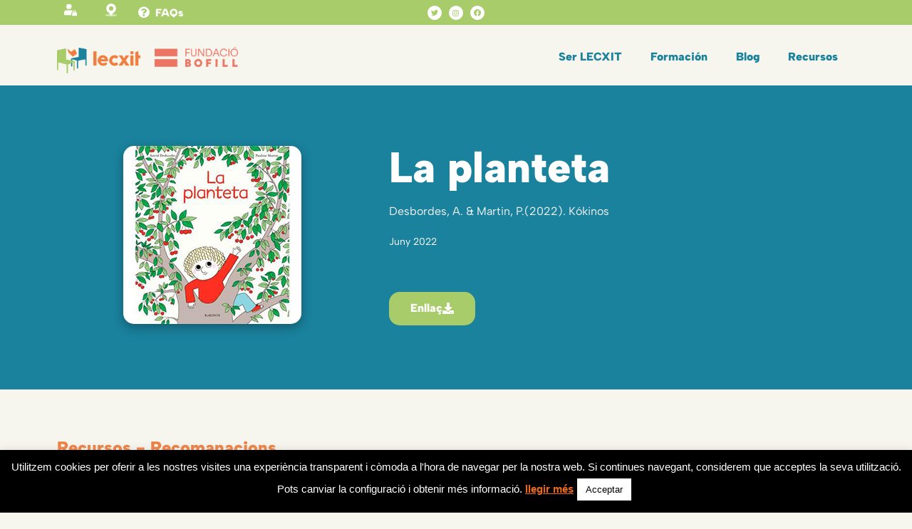

--- FILE ---
content_type: text/html; charset=UTF-8
request_url: https://lecxit.es/recomanacions/la-planteta/
body_size: 24159
content:
<!DOCTYPE html>
<html lang="ca">
<head>
	<meta charset="UTF-8">
		<meta name='robots' content='index, follow, max-image-preview:large, max-snippet:-1, max-video-preview:-1' />

<!-- Google Tag Manager for WordPress by gtm4wp.com -->
<script data-cfasync="false" data-pagespeed-no-defer>
	var gtm4wp_datalayer_name = "dataLayer";
	var dataLayer = dataLayer || [];
</script>
<!-- End Google Tag Manager for WordPress by gtm4wp.com -->
	<!-- This site is optimized with the Yoast SEO plugin v23.0 - https://yoast.com/wordpress/plugins/seo/ -->
	<title>La planteta - Lecxit</title>
	<link rel="canonical" href="https://lecxit.es/recomanacions/la-planteta/" />
	<meta property="og:locale" content="ca_ES" />
	<meta property="og:type" content="article" />
	<meta property="og:title" content="La planteta - Lecxit" />
	<meta property="og:description" content="Desbordes, A. &amp; Martin, P.(2022). Kókinos" />
	<meta property="og:url" content="https://lecxit.es/recomanacions/la-planteta/" />
	<meta property="og:site_name" content="Lecxit" />
	<meta property="article:modified_time" content="2022-05-31T17:21:23+00:00" />
	<meta property="og:image" content="https://lecxit.es/wp-content/uploads/2022/05/1540-1.jpg" />
	<meta property="og:image:width" content="250" />
	<meta property="og:image:height" content="250" />
	<meta property="og:image:type" content="image/jpeg" />
	<meta name="twitter:card" content="summary_large_image" />
	<meta name="twitter:site" content="@lecxit" />
	<script type="application/ld+json" class="yoast-schema-graph">{"@context":"https://schema.org","@graph":[{"@type":"WebPage","@id":"https://lecxit.es/recomanacions/la-planteta/","url":"https://lecxit.es/recomanacions/la-planteta/","name":"La planteta - Lecxit","isPartOf":{"@id":"https://lecxit.es/#website"},"primaryImageOfPage":{"@id":"https://lecxit.es/recomanacions/la-planteta/#primaryimage"},"image":{"@id":"https://lecxit.es/recomanacions/la-planteta/#primaryimage"},"thumbnailUrl":"https://lecxit.es/wp-content/uploads/2022/05/1540-1.jpg","datePublished":"2022-06-01T09:00:37+00:00","dateModified":"2022-05-31T17:21:23+00:00","breadcrumb":{"@id":"https://lecxit.es/recomanacions/la-planteta/#breadcrumb"},"inLanguage":"ca","potentialAction":[{"@type":"ReadAction","target":["https://lecxit.es/recomanacions/la-planteta/"]}]},{"@type":"ImageObject","inLanguage":"ca","@id":"https://lecxit.es/recomanacions/la-planteta/#primaryimage","url":"https://lecxit.es/wp-content/uploads/2022/05/1540-1.jpg","contentUrl":"https://lecxit.es/wp-content/uploads/2022/05/1540-1.jpg","width":250,"height":250},{"@type":"BreadcrumbList","@id":"https://lecxit.es/recomanacions/la-planteta/#breadcrumb","itemListElement":[{"@type":"ListItem","position":1,"name":"Home","item":"https://lecxit.es/"},{"@type":"ListItem","position":2,"name":"Recomendaciones","item":"https://lecxit.es/recomanacions/"},{"@type":"ListItem","position":3,"name":"La planteta"}]},{"@type":"WebSite","@id":"https://lecxit.es/#website","url":"https://lecxit.es/","name":"Lecxit","description":"Lectura para el éxito educativo","publisher":{"@id":"https://lecxit.es/#organization"},"potentialAction":[{"@type":"SearchAction","target":{"@type":"EntryPoint","urlTemplate":"https://lecxit.es/?s={search_term_string}"},"query-input":"required name=search_term_string"}],"inLanguage":"ca"},{"@type":"Organization","@id":"https://lecxit.es/#organization","name":"Lecxit","url":"https://lecxit.es/","logo":{"@type":"ImageObject","inLanguage":"ca","@id":"https://lecxit.es/#/schema/logo/image/","url":"https://lecxit.es/wp-content/uploads/2023/03/lecxit.svg","contentUrl":"https://lecxit.es/wp-content/uploads/2023/03/lecxit.svg","width":173,"height":54,"caption":"Lecxit"},"image":{"@id":"https://lecxit.es/#/schema/logo/image/"},"sameAs":["https://x.com/lecxit"]}]}</script>
	<!-- / Yoast SEO plugin. -->


<link rel='dns-prefetch' href='//cdnjs.cloudflare.com' />
<link rel='dns-prefetch' href='//stackpath.bootstrapcdn.com' />
<link rel='dns-prefetch' href='//cdn.jsdelivr.net' />
<link rel="alternate" type="application/rss+xml" title="Lecxit &raquo; Canal d&#039;informació" href="https://lecxit.es/feed/" />
<link rel="alternate" type="application/rss+xml" title="Lecxit &raquo; Canal dels comentaris" href="https://lecxit.es/comments/feed/" />
<script>
window._wpemojiSettings = {"baseUrl":"https:\/\/s.w.org\/images\/core\/emoji\/15.0.3\/72x72\/","ext":".png","svgUrl":"https:\/\/s.w.org\/images\/core\/emoji\/15.0.3\/svg\/","svgExt":".svg","source":{"concatemoji":"https:\/\/lecxit.es\/wp-includes\/js\/wp-emoji-release.min.js?ver=6.5.7"}};
/*! This file is auto-generated */
!function(i,n){var o,s,e;function c(e){try{var t={supportTests:e,timestamp:(new Date).valueOf()};sessionStorage.setItem(o,JSON.stringify(t))}catch(e){}}function p(e,t,n){e.clearRect(0,0,e.canvas.width,e.canvas.height),e.fillText(t,0,0);var t=new Uint32Array(e.getImageData(0,0,e.canvas.width,e.canvas.height).data),r=(e.clearRect(0,0,e.canvas.width,e.canvas.height),e.fillText(n,0,0),new Uint32Array(e.getImageData(0,0,e.canvas.width,e.canvas.height).data));return t.every(function(e,t){return e===r[t]})}function u(e,t,n){switch(t){case"flag":return n(e,"\ud83c\udff3\ufe0f\u200d\u26a7\ufe0f","\ud83c\udff3\ufe0f\u200b\u26a7\ufe0f")?!1:!n(e,"\ud83c\uddfa\ud83c\uddf3","\ud83c\uddfa\u200b\ud83c\uddf3")&&!n(e,"\ud83c\udff4\udb40\udc67\udb40\udc62\udb40\udc65\udb40\udc6e\udb40\udc67\udb40\udc7f","\ud83c\udff4\u200b\udb40\udc67\u200b\udb40\udc62\u200b\udb40\udc65\u200b\udb40\udc6e\u200b\udb40\udc67\u200b\udb40\udc7f");case"emoji":return!n(e,"\ud83d\udc26\u200d\u2b1b","\ud83d\udc26\u200b\u2b1b")}return!1}function f(e,t,n){var r="undefined"!=typeof WorkerGlobalScope&&self instanceof WorkerGlobalScope?new OffscreenCanvas(300,150):i.createElement("canvas"),a=r.getContext("2d",{willReadFrequently:!0}),o=(a.textBaseline="top",a.font="600 32px Arial",{});return e.forEach(function(e){o[e]=t(a,e,n)}),o}function t(e){var t=i.createElement("script");t.src=e,t.defer=!0,i.head.appendChild(t)}"undefined"!=typeof Promise&&(o="wpEmojiSettingsSupports",s=["flag","emoji"],n.supports={everything:!0,everythingExceptFlag:!0},e=new Promise(function(e){i.addEventListener("DOMContentLoaded",e,{once:!0})}),new Promise(function(t){var n=function(){try{var e=JSON.parse(sessionStorage.getItem(o));if("object"==typeof e&&"number"==typeof e.timestamp&&(new Date).valueOf()<e.timestamp+604800&&"object"==typeof e.supportTests)return e.supportTests}catch(e){}return null}();if(!n){if("undefined"!=typeof Worker&&"undefined"!=typeof OffscreenCanvas&&"undefined"!=typeof URL&&URL.createObjectURL&&"undefined"!=typeof Blob)try{var e="postMessage("+f.toString()+"("+[JSON.stringify(s),u.toString(),p.toString()].join(",")+"));",r=new Blob([e],{type:"text/javascript"}),a=new Worker(URL.createObjectURL(r),{name:"wpTestEmojiSupports"});return void(a.onmessage=function(e){c(n=e.data),a.terminate(),t(n)})}catch(e){}c(n=f(s,u,p))}t(n)}).then(function(e){for(var t in e)n.supports[t]=e[t],n.supports.everything=n.supports.everything&&n.supports[t],"flag"!==t&&(n.supports.everythingExceptFlag=n.supports.everythingExceptFlag&&n.supports[t]);n.supports.everythingExceptFlag=n.supports.everythingExceptFlag&&!n.supports.flag,n.DOMReady=!1,n.readyCallback=function(){n.DOMReady=!0}}).then(function(){return e}).then(function(){var e;n.supports.everything||(n.readyCallback(),(e=n.source||{}).concatemoji?t(e.concatemoji):e.wpemoji&&e.twemoji&&(t(e.twemoji),t(e.wpemoji)))}))}((window,document),window._wpemojiSettings);
</script>
<link rel='stylesheet' id='hello-elementor-theme-style-css' href='https://lecxit.es/wp-content/themes/hello-elementor/theme.min.css?ver=3.0.1' media='all' />
<link rel='stylesheet' id='elementor-frontend-css' href='https://lecxit.es/wp-content/plugins/elementor/assets/css/frontend-lite.min.css?ver=3.23.1' media='all' />
<link rel='stylesheet' id='eael-general-css' href='https://lecxit.es/wp-content/plugins/essential-addons-for-elementor-lite/assets/front-end/css/view/general.min.css?ver=5.9.27' media='all' />
<link rel='stylesheet' id='eael-16324-css' href='https://lecxit.es/wp-content/uploads/essential-addons-elementor/eael-16324.css?ver=1654017683' media='all' />
<link rel='stylesheet' id='eael-10029-css' href='https://lecxit.es/wp-content/uploads/essential-addons-elementor/eael-10029.css?ver=1654017683' media='all' />
<link rel='stylesheet' id='upk-site-css' href='https://lecxit.es/wp-content/plugins/ultimate-post-kit/assets/css/upk-site.css?ver=3.11.10' media='all' />
<link rel='stylesheet' id='premium-addons-css' href='https://lecxit.es/wp-content/plugins/premium-addons-for-elementor/assets/frontend/min-css/premium-addons.min.css?ver=4.10.37' media='all' />
<style id='wp-emoji-styles-inline-css'>

	img.wp-smiley, img.emoji {
		display: inline !important;
		border: none !important;
		box-shadow: none !important;
		height: 1em !important;
		width: 1em !important;
		margin: 0 0.07em !important;
		vertical-align: -0.1em !important;
		background: none !important;
		padding: 0 !important;
	}
</style>
<link rel='stylesheet' id='wp-block-library-css' href='https://lecxit.es/wp-includes/css/dist/block-library/style.min.css?ver=6.5.7' media='all' />
<style id='classic-theme-styles-inline-css'>
/*! This file is auto-generated */
.wp-block-button__link{color:#fff;background-color:#32373c;border-radius:9999px;box-shadow:none;text-decoration:none;padding:calc(.667em + 2px) calc(1.333em + 2px);font-size:1.125em}.wp-block-file__button{background:#32373c;color:#fff;text-decoration:none}
</style>
<style id='global-styles-inline-css'>
body{--wp--preset--color--black: #000000;--wp--preset--color--cyan-bluish-gray: #abb8c3;--wp--preset--color--white: #ffffff;--wp--preset--color--pale-pink: #f78da7;--wp--preset--color--vivid-red: #cf2e2e;--wp--preset--color--luminous-vivid-orange: #ff6900;--wp--preset--color--luminous-vivid-amber: #fcb900;--wp--preset--color--light-green-cyan: #7bdcb5;--wp--preset--color--vivid-green-cyan: #00d084;--wp--preset--color--pale-cyan-blue: #8ed1fc;--wp--preset--color--vivid-cyan-blue: #0693e3;--wp--preset--color--vivid-purple: #9b51e0;--wp--preset--gradient--vivid-cyan-blue-to-vivid-purple: linear-gradient(135deg,rgba(6,147,227,1) 0%,rgb(155,81,224) 100%);--wp--preset--gradient--light-green-cyan-to-vivid-green-cyan: linear-gradient(135deg,rgb(122,220,180) 0%,rgb(0,208,130) 100%);--wp--preset--gradient--luminous-vivid-amber-to-luminous-vivid-orange: linear-gradient(135deg,rgba(252,185,0,1) 0%,rgba(255,105,0,1) 100%);--wp--preset--gradient--luminous-vivid-orange-to-vivid-red: linear-gradient(135deg,rgba(255,105,0,1) 0%,rgb(207,46,46) 100%);--wp--preset--gradient--very-light-gray-to-cyan-bluish-gray: linear-gradient(135deg,rgb(238,238,238) 0%,rgb(169,184,195) 100%);--wp--preset--gradient--cool-to-warm-spectrum: linear-gradient(135deg,rgb(74,234,220) 0%,rgb(151,120,209) 20%,rgb(207,42,186) 40%,rgb(238,44,130) 60%,rgb(251,105,98) 80%,rgb(254,248,76) 100%);--wp--preset--gradient--blush-light-purple: linear-gradient(135deg,rgb(255,206,236) 0%,rgb(152,150,240) 100%);--wp--preset--gradient--blush-bordeaux: linear-gradient(135deg,rgb(254,205,165) 0%,rgb(254,45,45) 50%,rgb(107,0,62) 100%);--wp--preset--gradient--luminous-dusk: linear-gradient(135deg,rgb(255,203,112) 0%,rgb(199,81,192) 50%,rgb(65,88,208) 100%);--wp--preset--gradient--pale-ocean: linear-gradient(135deg,rgb(255,245,203) 0%,rgb(182,227,212) 50%,rgb(51,167,181) 100%);--wp--preset--gradient--electric-grass: linear-gradient(135deg,rgb(202,248,128) 0%,rgb(113,206,126) 100%);--wp--preset--gradient--midnight: linear-gradient(135deg,rgb(2,3,129) 0%,rgb(40,116,252) 100%);--wp--preset--font-size--small: 13px;--wp--preset--font-size--medium: 20px;--wp--preset--font-size--large: 36px;--wp--preset--font-size--x-large: 42px;--wp--preset--spacing--20: 0.44rem;--wp--preset--spacing--30: 0.67rem;--wp--preset--spacing--40: 1rem;--wp--preset--spacing--50: 1.5rem;--wp--preset--spacing--60: 2.25rem;--wp--preset--spacing--70: 3.38rem;--wp--preset--spacing--80: 5.06rem;--wp--preset--shadow--natural: 6px 6px 9px rgba(0, 0, 0, 0.2);--wp--preset--shadow--deep: 12px 12px 50px rgba(0, 0, 0, 0.4);--wp--preset--shadow--sharp: 6px 6px 0px rgba(0, 0, 0, 0.2);--wp--preset--shadow--outlined: 6px 6px 0px -3px rgba(255, 255, 255, 1), 6px 6px rgba(0, 0, 0, 1);--wp--preset--shadow--crisp: 6px 6px 0px rgba(0, 0, 0, 1);}:where(.is-layout-flex){gap: 0.5em;}:where(.is-layout-grid){gap: 0.5em;}body .is-layout-flex{display: flex;}body .is-layout-flex{flex-wrap: wrap;align-items: center;}body .is-layout-flex > *{margin: 0;}body .is-layout-grid{display: grid;}body .is-layout-grid > *{margin: 0;}:where(.wp-block-columns.is-layout-flex){gap: 2em;}:where(.wp-block-columns.is-layout-grid){gap: 2em;}:where(.wp-block-post-template.is-layout-flex){gap: 1.25em;}:where(.wp-block-post-template.is-layout-grid){gap: 1.25em;}.has-black-color{color: var(--wp--preset--color--black) !important;}.has-cyan-bluish-gray-color{color: var(--wp--preset--color--cyan-bluish-gray) !important;}.has-white-color{color: var(--wp--preset--color--white) !important;}.has-pale-pink-color{color: var(--wp--preset--color--pale-pink) !important;}.has-vivid-red-color{color: var(--wp--preset--color--vivid-red) !important;}.has-luminous-vivid-orange-color{color: var(--wp--preset--color--luminous-vivid-orange) !important;}.has-luminous-vivid-amber-color{color: var(--wp--preset--color--luminous-vivid-amber) !important;}.has-light-green-cyan-color{color: var(--wp--preset--color--light-green-cyan) !important;}.has-vivid-green-cyan-color{color: var(--wp--preset--color--vivid-green-cyan) !important;}.has-pale-cyan-blue-color{color: var(--wp--preset--color--pale-cyan-blue) !important;}.has-vivid-cyan-blue-color{color: var(--wp--preset--color--vivid-cyan-blue) !important;}.has-vivid-purple-color{color: var(--wp--preset--color--vivid-purple) !important;}.has-black-background-color{background-color: var(--wp--preset--color--black) !important;}.has-cyan-bluish-gray-background-color{background-color: var(--wp--preset--color--cyan-bluish-gray) !important;}.has-white-background-color{background-color: var(--wp--preset--color--white) !important;}.has-pale-pink-background-color{background-color: var(--wp--preset--color--pale-pink) !important;}.has-vivid-red-background-color{background-color: var(--wp--preset--color--vivid-red) !important;}.has-luminous-vivid-orange-background-color{background-color: var(--wp--preset--color--luminous-vivid-orange) !important;}.has-luminous-vivid-amber-background-color{background-color: var(--wp--preset--color--luminous-vivid-amber) !important;}.has-light-green-cyan-background-color{background-color: var(--wp--preset--color--light-green-cyan) !important;}.has-vivid-green-cyan-background-color{background-color: var(--wp--preset--color--vivid-green-cyan) !important;}.has-pale-cyan-blue-background-color{background-color: var(--wp--preset--color--pale-cyan-blue) !important;}.has-vivid-cyan-blue-background-color{background-color: var(--wp--preset--color--vivid-cyan-blue) !important;}.has-vivid-purple-background-color{background-color: var(--wp--preset--color--vivid-purple) !important;}.has-black-border-color{border-color: var(--wp--preset--color--black) !important;}.has-cyan-bluish-gray-border-color{border-color: var(--wp--preset--color--cyan-bluish-gray) !important;}.has-white-border-color{border-color: var(--wp--preset--color--white) !important;}.has-pale-pink-border-color{border-color: var(--wp--preset--color--pale-pink) !important;}.has-vivid-red-border-color{border-color: var(--wp--preset--color--vivid-red) !important;}.has-luminous-vivid-orange-border-color{border-color: var(--wp--preset--color--luminous-vivid-orange) !important;}.has-luminous-vivid-amber-border-color{border-color: var(--wp--preset--color--luminous-vivid-amber) !important;}.has-light-green-cyan-border-color{border-color: var(--wp--preset--color--light-green-cyan) !important;}.has-vivid-green-cyan-border-color{border-color: var(--wp--preset--color--vivid-green-cyan) !important;}.has-pale-cyan-blue-border-color{border-color: var(--wp--preset--color--pale-cyan-blue) !important;}.has-vivid-cyan-blue-border-color{border-color: var(--wp--preset--color--vivid-cyan-blue) !important;}.has-vivid-purple-border-color{border-color: var(--wp--preset--color--vivid-purple) !important;}.has-vivid-cyan-blue-to-vivid-purple-gradient-background{background: var(--wp--preset--gradient--vivid-cyan-blue-to-vivid-purple) !important;}.has-light-green-cyan-to-vivid-green-cyan-gradient-background{background: var(--wp--preset--gradient--light-green-cyan-to-vivid-green-cyan) !important;}.has-luminous-vivid-amber-to-luminous-vivid-orange-gradient-background{background: var(--wp--preset--gradient--luminous-vivid-amber-to-luminous-vivid-orange) !important;}.has-luminous-vivid-orange-to-vivid-red-gradient-background{background: var(--wp--preset--gradient--luminous-vivid-orange-to-vivid-red) !important;}.has-very-light-gray-to-cyan-bluish-gray-gradient-background{background: var(--wp--preset--gradient--very-light-gray-to-cyan-bluish-gray) !important;}.has-cool-to-warm-spectrum-gradient-background{background: var(--wp--preset--gradient--cool-to-warm-spectrum) !important;}.has-blush-light-purple-gradient-background{background: var(--wp--preset--gradient--blush-light-purple) !important;}.has-blush-bordeaux-gradient-background{background: var(--wp--preset--gradient--blush-bordeaux) !important;}.has-luminous-dusk-gradient-background{background: var(--wp--preset--gradient--luminous-dusk) !important;}.has-pale-ocean-gradient-background{background: var(--wp--preset--gradient--pale-ocean) !important;}.has-electric-grass-gradient-background{background: var(--wp--preset--gradient--electric-grass) !important;}.has-midnight-gradient-background{background: var(--wp--preset--gradient--midnight) !important;}.has-small-font-size{font-size: var(--wp--preset--font-size--small) !important;}.has-medium-font-size{font-size: var(--wp--preset--font-size--medium) !important;}.has-large-font-size{font-size: var(--wp--preset--font-size--large) !important;}.has-x-large-font-size{font-size: var(--wp--preset--font-size--x-large) !important;}
.wp-block-navigation a:where(:not(.wp-element-button)){color: inherit;}
:where(.wp-block-post-template.is-layout-flex){gap: 1.25em;}:where(.wp-block-post-template.is-layout-grid){gap: 1.25em;}
:where(.wp-block-columns.is-layout-flex){gap: 2em;}:where(.wp-block-columns.is-layout-grid){gap: 2em;}
.wp-block-pullquote{font-size: 1.5em;line-height: 1.6;}
</style>
<link rel='stylesheet' id='cookie-law-info-css' href='https://lecxit.es/wp-content/plugins/cookie-law-info/legacy/public/css/cookie-law-info-public.css?ver=3.2.4' media='all' />
<link rel='stylesheet' id='cookie-law-info-gdpr-css' href='https://lecxit.es/wp-content/plugins/cookie-law-info/legacy/public/css/cookie-law-info-gdpr.css?ver=3.2.4' media='all' />
<link rel='stylesheet' id='hello-elementor-css' href='https://lecxit.es/wp-content/themes/hello-elementor/style.css?ver=6.5.7' media='all' />
<link rel='stylesheet' id='bootstrap_css-css' href='https://stackpath.bootstrapcdn.com/bootstrap/4.1.3/css/bootstrap.min.css?ver=4.1.3' media='all' />
<link rel='stylesheet' id='estilos-select-css' href='https://cdn.jsdelivr.net/npm/select2@4.1.0-rc.0/dist/css/select2.min.css?ver=4.1.0-rc.0' media='all' />
<link rel='stylesheet' id='hello-elementor-header-footer-css' href='https://lecxit.es/wp-content/themes/hello-elementor/header-footer.min.css?ver=3.0.1' media='all' />
<link rel='stylesheet' id='elementor-post-4855-css' href='https://lecxit.es/wp-content/uploads/elementor/css/post-4855.css?ver=1721206045' media='all' />
<link rel='stylesheet' id='elementor-icons-css' href='https://lecxit.es/wp-content/plugins/elementor/assets/lib/eicons/css/elementor-icons.min.css?ver=5.30.0' media='all' />
<style id='elementor-icons-inline-css'>

		.elementor-add-new-section .elementor-add-templately-promo-button{
            background-color: #5d4fff;
            background-image: url(https://lecxit.es/wp-content/plugins/essential-addons-for-elementor-lite/assets/admin/images/templately/logo-icon.svg);
            background-repeat: no-repeat;
            background-position: center center;
            position: relative;
        }
        
		.elementor-add-new-section .elementor-add-templately-promo-button > i{
            height: 12px;
        }
        
        body .elementor-add-new-section .elementor-add-section-area-button {
            margin-left: 0;
        }

		.elementor-add-new-section .elementor-add-templately-promo-button{
            background-color: #5d4fff;
            background-image: url(https://lecxit.es/wp-content/plugins/essential-addons-for-elementor-lite/assets/admin/images/templately/logo-icon.svg);
            background-repeat: no-repeat;
            background-position: center center;
            position: relative;
        }
        
		.elementor-add-new-section .elementor-add-templately-promo-button > i{
            height: 12px;
        }
        
        body .elementor-add-new-section .elementor-add-section-area-button {
            margin-left: 0;
        }

		.elementor-add-new-section .elementor-add-templately-promo-button{
            background-color: #5d4fff;
            background-image: url(https://lecxit.es/wp-content/plugins/essential-addons-for-elementor-lite/assets/admin/images/templately/logo-icon.svg);
            background-repeat: no-repeat;
            background-position: center center;
            position: relative;
        }
        
		.elementor-add-new-section .elementor-add-templately-promo-button > i{
            height: 12px;
        }
        
        body .elementor-add-new-section .elementor-add-section-area-button {
            margin-left: 0;
        }

		.elementor-add-new-section .elementor-add-templately-promo-button{
            background-color: #5d4fff;
            background-image: url(https://lecxit.es/wp-content/plugins/essential-addons-for-elementor-lite/assets/admin/images/templately/logo-icon.svg);
            background-repeat: no-repeat;
            background-position: center center;
            position: relative;
        }
        
		.elementor-add-new-section .elementor-add-templately-promo-button > i{
            height: 12px;
        }
        
        body .elementor-add-new-section .elementor-add-section-area-button {
            margin-left: 0;
        }
</style>
<link rel='stylesheet' id='swiper-css' href='https://lecxit.es/wp-content/plugins/elementor/assets/lib/swiper/v8/css/swiper.min.css?ver=8.4.5' media='all' />
<link rel='stylesheet' id='elementor-pro-css' href='https://lecxit.es/wp-content/plugins/elementor-pro/assets/css/frontend-lite.min.css?ver=3.23.0' media='all' />
<link rel='stylesheet' id='uael-frontend-css' href='https://lecxit.es/wp-content/plugins/ultimate-elementor/assets/min-css/uael-frontend.min.css?ver=1.36.35' media='all' />
<link rel='stylesheet' id='wpforms-full-css' href='https://lecxit.es/wp-content/plugins/wpforms/assets/css/wpforms-full.min.css?ver=1.8.0.1' media='all' />
<link rel='stylesheet' id='elementor-global-css' href='https://lecxit.es/wp-content/uploads/elementor/css/global.css?ver=1721206105' media='all' />
<link rel='stylesheet' id='elementor-post-16316-css' href='https://lecxit.es/wp-content/uploads/elementor/css/post-16316.css?ver=1721206046' media='all' />
<link rel='stylesheet' id='elementor-post-16324-css' href='https://lecxit.es/wp-content/uploads/elementor/css/post-16324.css?ver=1740653237' media='all' />
<link rel='stylesheet' id='elementor-post-10029-css' href='https://lecxit.es/wp-content/uploads/elementor/css/post-10029.css?ver=1721215706' media='all' />
<link rel='stylesheet' id='ecs-styles-css' href='https://lecxit.es/wp-content/plugins/ele-custom-skin/assets/css/ecs-style.css?ver=3.1.9' media='all' />
<link rel='stylesheet' id='elementor-post-5441-css' href='https://lecxit.es/wp-content/uploads/elementor/css/post-5441.css?ver=1683724054' media='all' />
<link rel='stylesheet' id='elementor-post-5496-css' href='https://lecxit.es/wp-content/uploads/elementor/css/post-5496.css?ver=1683060643' media='all' />
<link rel='stylesheet' id='elementor-post-6765-css' href='https://lecxit.es/wp-content/uploads/elementor/css/post-6765.css?ver=1683724270' media='all' />
<link rel='stylesheet' id='elementor-post-7133-css' href='https://lecxit.es/wp-content/uploads/elementor/css/post-7133.css?ver=1685977748' media='all' />
<link rel='stylesheet' id='elementor-post-8522-css' href='https://lecxit.es/wp-content/uploads/elementor/css/post-8522.css?ver=1683046027' media='all' />
<link rel='stylesheet' id='elementor-post-8675-css' href='https://lecxit.es/wp-content/uploads/elementor/css/post-8675.css?ver=1693837625' media='all' />
<link rel='stylesheet' id='elementor-post-9409-css' href='https://lecxit.es/wp-content/uploads/elementor/css/post-9409.css?ver=1682326636' media='all' />
<link rel='stylesheet' id='elementor-post-9410-css' href='https://lecxit.es/wp-content/uploads/elementor/css/post-9410.css?ver=1682326636' media='all' />
<link rel='stylesheet' id='elementor-post-9413-css' href='https://lecxit.es/wp-content/uploads/elementor/css/post-9413.css?ver=1689929419' media='all' />
<link rel='stylesheet' id='elementor-post-9417-css' href='https://lecxit.es/wp-content/uploads/elementor/css/post-9417.css?ver=1685978145' media='all' />
<link rel='stylesheet' id='elementor-post-10594-css' href='https://lecxit.es/wp-content/uploads/elementor/css/post-10594.css?ver=1715333310' media='all' />
<link rel='stylesheet' id='elementor-post-10595-css' href='https://lecxit.es/wp-content/uploads/elementor/css/post-10595.css?ver=1693837625' media='all' />
<link rel='stylesheet' id='elementor-icons-shared-0-css' href='https://lecxit.es/wp-content/plugins/elementor/assets/lib/font-awesome/css/fontawesome.min.css?ver=5.15.3' media='all' />
<link rel='stylesheet' id='elementor-icons-fa-solid-css' href='https://lecxit.es/wp-content/plugins/elementor/assets/lib/font-awesome/css/solid.min.css?ver=5.15.3' media='all' />
<link rel='stylesheet' id='elementor-icons-fa-brands-css' href='https://lecxit.es/wp-content/plugins/elementor/assets/lib/font-awesome/css/brands.min.css?ver=5.15.3' media='all' />
<script src="https://lecxit.es/wp-includes/js/jquery/jquery.min.js?ver=3.7.1" id="jquery-core-js"></script>
<script src="https://lecxit.es/wp-includes/js/jquery/jquery-migrate.min.js?ver=3.4.1" id="jquery-migrate-js"></script>
<script id="cookie-law-info-js-extra">
var Cli_Data = {"nn_cookie_ids":[],"cookielist":[],"non_necessary_cookies":[],"ccpaEnabled":"","ccpaRegionBased":"","ccpaBarEnabled":"","strictlyEnabled":["necessary","obligatoire"],"ccpaType":"gdpr","js_blocking":"","custom_integration":"","triggerDomRefresh":"","secure_cookies":""};
var cli_cookiebar_settings = {"animate_speed_hide":"500","animate_speed_show":"500","background":"#000000","border":"#b1a6a6c2","border_on":"","button_1_button_colour":"#ffffff","button_1_button_hover":"#cccccc","button_1_link_colour":"#000000","button_1_as_button":"1","button_1_new_win":"","button_2_button_colour":"#333","button_2_button_hover":"#292929","button_2_link_colour":"#ef6b1c","button_2_as_button":"","button_2_hidebar":"","button_3_button_colour":"#ffffff","button_3_button_hover":"#cccccc","button_3_link_colour":"#000000","button_3_as_button":"1","button_3_new_win":"","button_4_button_colour":"#000","button_4_button_hover":"#000000","button_4_link_colour":"#62a329","button_4_as_button":"","button_7_button_colour":"#61a229","button_7_button_hover":"#4e8221","button_7_link_colour":"#fff","button_7_as_button":"1","button_7_new_win":"","font_family":"inherit","header_fix":"","notify_animate_hide":"1","notify_animate_show":"","notify_div_id":"#cookie-law-info-bar","notify_position_horizontal":"right","notify_position_vertical":"bottom","scroll_close":"","scroll_close_reload":"","accept_close_reload":"","reject_close_reload":"","showagain_tab":"","showagain_background":"#fff","showagain_border":"#000","showagain_div_id":"#cookie-law-info-again","showagain_x_position":"100px","text":"#ffffff","show_once_yn":"","show_once":"10000","logging_on":"","as_popup":"","popup_overlay":"1","bar_heading_text":"","cookie_bar_as":"banner","popup_showagain_position":"bottom-right","widget_position":"left"};
var log_object = {"ajax_url":"https:\/\/lecxit.es\/wp-admin\/admin-ajax.php"};
</script>
<script src="https://lecxit.es/wp-content/plugins/cookie-law-info/legacy/public/js/cookie-law-info-public.js?ver=3.2.4" id="cookie-law-info-js"></script>
<script id="cms-js-extra">
var vars = {"ajaxurl":"https:\/\/lecxit.es\/wp-admin\/admin-ajax.php"};
</script>
<script src="https://lecxit.es/wp-content/plugins/lecxit-online//js/functions.js?ver=6.5.7" id="cms-js"></script>
<script src="https://cdn.jsdelivr.net/npm/select2@4.1.0-rc.0/dist/js/select2.min.js?ver=4.1.0-rc.0" id="script-select-js"></script>
<script src="https://lecxit.es/wp-content/themes/hello-elementor-child/js/functions.js?ver=1.0" id="lecxit2-js"></script>
<script id="ecs_ajax_load-js-extra">
var ecs_ajax_params = {"ajaxurl":"https:\/\/lecxit.es\/wp-admin\/admin-ajax.php","posts":"{\"page\":0,\"recomanacions\":\"la-planteta\",\"post_type\":\"recomanacions\",\"name\":\"la-planteta\",\"error\":\"\",\"m\":\"\",\"p\":0,\"post_parent\":\"\",\"subpost\":\"\",\"subpost_id\":\"\",\"attachment\":\"\",\"attachment_id\":0,\"pagename\":\"\",\"page_id\":0,\"second\":\"\",\"minute\":\"\",\"hour\":\"\",\"day\":0,\"monthnum\":0,\"year\":0,\"w\":0,\"category_name\":\"\",\"tag\":\"\",\"cat\":\"\",\"tag_id\":\"\",\"author\":\"\",\"author_name\":\"\",\"feed\":\"\",\"tb\":\"\",\"paged\":0,\"meta_key\":\"\",\"meta_value\":\"\",\"preview\":\"\",\"s\":\"\",\"sentence\":\"\",\"title\":\"\",\"fields\":\"\",\"menu_order\":\"\",\"embed\":\"\",\"category__in\":[],\"category__not_in\":[],\"category__and\":[],\"post__in\":[],\"post__not_in\":[],\"post_name__in\":[],\"tag__in\":[],\"tag__not_in\":[],\"tag__and\":[],\"tag_slug__in\":[],\"tag_slug__and\":[],\"post_parent__in\":[],\"post_parent__not_in\":[],\"author__in\":[],\"author__not_in\":[],\"search_columns\":[],\"ignore_sticky_posts\":false,\"suppress_filters\":false,\"cache_results\":true,\"update_post_term_cache\":true,\"update_menu_item_cache\":false,\"lazy_load_term_meta\":true,\"update_post_meta_cache\":true,\"posts_per_page\":10,\"nopaging\":false,\"comments_per_page\":\"50\",\"no_found_rows\":false,\"order\":\"DESC\"}"};
</script>
<script src="https://lecxit.es/wp-content/plugins/ele-custom-skin/assets/js/ecs_ajax_pagination.js?ver=3.1.9" id="ecs_ajax_load-js"></script>
<script src="https://lecxit.es/wp-content/plugins/ele-custom-skin/assets/js/ecs.js?ver=3.1.9" id="ecs-script-js"></script>
<link rel="https://api.w.org/" href="https://lecxit.es/wp-json/" /><link rel="EditURI" type="application/rsd+xml" title="RSD" href="https://lecxit.es/xmlrpc.php?rsd" />
<meta name="generator" content="WordPress 6.5.7" />
<link rel='shortlink' href='https://lecxit.es/?p=3999' />
<link rel="alternate" type="application/json+oembed" href="https://lecxit.es/wp-json/oembed/1.0/embed?url=https%3A%2F%2Flecxit.es%2Frecomanacions%2Fla-planteta%2F" />
<link rel="alternate" type="text/xml+oembed" href="https://lecxit.es/wp-json/oembed/1.0/embed?url=https%3A%2F%2Flecxit.es%2Frecomanacions%2Fla-planteta%2F&#038;format=xml" />

<!-- Google Tag Manager for WordPress by gtm4wp.com -->
<!-- GTM Container placement set to automatic -->
<script data-cfasync="false" data-pagespeed-no-defer type="text/javascript">
	var dataLayer_content = {"pagePostType":"recomanacions","pagePostType2":"single-recomanacions","pagePostAuthor":"adminlcx"};
	dataLayer.push( dataLayer_content );
</script>
<script data-cfasync="false">
(function(w,d,s,l,i){w[l]=w[l]||[];w[l].push({'gtm.start':
new Date().getTime(),event:'gtm.js'});var f=d.getElementsByTagName(s)[0],
j=d.createElement(s),dl=l!='dataLayer'?'&l='+l:'';j.async=true;j.src=
'//www.googletagmanager.com/gtm.js?id='+i+dl;f.parentNode.insertBefore(j,f);
})(window,document,'script','dataLayer','GTM-PT4V88S3');
</script>
<!-- End Google Tag Manager for WordPress by gtm4wp.com --><meta name="generator" content="Elementor 3.23.1; features: e_optimized_css_loading, additional_custom_breakpoints, e_lazyload; settings: css_print_method-external, google_font-enabled, font_display-swap">
<!-- Google Tag Manager -->
<script>(function(w,d,s,l,i){w[l]=w[l]||[];w[l].push({'gtm.start':
new Date().getTime(),event:'gtm.js'});var f=d.getElementsByTagName(s)[0],
j=d.createElement(s),dl=l!='dataLayer'?'&l='+l:'';j.async=true;j.src=
'https://www.googletagmanager.com/gtm.js?id='+i+dl;f.parentNode.insertBefore(j,f);
})(window,document,'script','dataLayer','GTM-NZMK6XS');</script>
<!-- End Google Tag Manager -->
			<style>
				.e-con.e-parent:nth-of-type(n+4):not(.e-lazyloaded):not(.e-no-lazyload),
				.e-con.e-parent:nth-of-type(n+4):not(.e-lazyloaded):not(.e-no-lazyload) * {
					background-image: none !important;
				}
				@media screen and (max-height: 1024px) {
					.e-con.e-parent:nth-of-type(n+3):not(.e-lazyloaded):not(.e-no-lazyload),
					.e-con.e-parent:nth-of-type(n+3):not(.e-lazyloaded):not(.e-no-lazyload) * {
						background-image: none !important;
					}
				}
				@media screen and (max-height: 640px) {
					.e-con.e-parent:nth-of-type(n+2):not(.e-lazyloaded):not(.e-no-lazyload),
					.e-con.e-parent:nth-of-type(n+2):not(.e-lazyloaded):not(.e-no-lazyload) * {
						background-image: none !important;
					}
				}
			</style>
			<link rel="icon" href="https://lecxit.es/wp-content/uploads/2023/03/logo-150x150.png" sizes="32x32" />
<link rel="icon" href="https://lecxit.es/wp-content/uploads/2023/03/logo.png" sizes="192x192" />
<link rel="apple-touch-icon" href="https://lecxit.es/wp-content/uploads/2023/03/logo.png" />
<meta name="msapplication-TileImage" content="https://lecxit.es/wp-content/uploads/2023/03/logo.png" />
		<style id="wp-custom-css">
			div.wpforms-container-full .wpforms-form .wpforms-required-label {
    color: #ff0000;
    font-size: 20px!important;
    font-weight: 600!important;
}
.wpforms-field-required, .wpforms-field-select, .wpforms-field-large, div.wpforms-container-full .wpforms-form input[type=text] {
	border-radius: 10px!important;
}
div.wpforms-container-full .wpforms-form .choices .choices__inner {    
    border-radius: 10px!important;
}
div.wpforms-container-full .wpforms-form .wpforms-submit-container {   
    text-align: center;
}
.lecxtit_button_login, .lecxit_buttom, .wpforms-submit {
	color: #ffffff!important;
    font-family: "Albert Sans", Sans-serif!important;
    font-size: 18px!important;
    font-weight: 900!important;
    background-color: #f07f3f!important;
    border-radius: 15px 15px 15px 15px!important;
    box-shadow: 0px 5px 15px 0px!important;
	padding:10px 30px!important;
}
.gmpInfoWindowtitle {
	text-align: center!important;
}
.lecxtit-link {
		font-size: 14px;
		box-sizing:unset!important;
}
.lecxtit-text-marker {
	font-size: 16px;
	text-align:center!important;
}
.lecxit_meta {
	font-size: 14px;
  color: #FF9015;
}
.lecxit_meta2 {
	font-size: 14px;
}
.lecxit_flex {
	display:flex;
}
.lecxit_col9 {
	width:70%;
}
.lecxit_col3 {
	width: 30%;
	align-items: center;
	margin: auto;
}
/*.lecxit_buttom {
	font-family: "Raleway", Sans-serif;
  font-weight: 500;
  text-shadow: 0px 0px 10px rgb(0 0 0 / 30%);
  background-color: var( --e-global-color-accent );
  border-radius: 44px 44px 44px 44px;
	padding: 12px 18px;
}*/
.lecxit_buttom_white {
	color:#ffffff;
}
.eael-lr-form-wrapper .eael-forever-forget .forget-pass {
    text-align: left!important;
}
.eael-lr-form-wrapper .eael-lr-form-group .eael-lr-form-control {
    display: initial!important;
}
.forget-pass a {
	color:#FF9015!important;
	font-size: 14px;
}
.lexcit_logout {
	width:16px;
}
.lecxit_btnLogin {
	/*position: relative;
    top: 0px;
    left: 1600px;
    z-index: 9999;*/
	  position: fixed;
    width: 46px;   
    top: 10px;
    z-index: 9999;
}
.lecxtit_button_login {
	margin: 30px 0px 0px 0px;
/*    padding: 6px 0px 6px 0px;
    font-weight: 600;
    color: #FFFFFF;
    background-color: #A7C518;
    border-radius: 44px 44px 44px 44px;*/
    width: 100%;
}
.wpforms-disclaimer-description {    
    border: 1px solid #fff!important;     
    padding: 0px 0px!important; 
    margin-top: 5px!important;
    height: 20px!important;    
		overflow-y: hidden!important;
}
.gmpFilterShell {
    display: none;
}
.otgs-development-site-front-end {
	display:none!important;
}
h3.entry-title {
    font-size: 40px!important;
    font-family: 'Albert Sans'!important;
	font-weight:600!important;
	color:#1A829D!important;
}
h3.entry-title2 {
    font-size: 40px!important;
    font-family: 'Albert Sans'!important;
	font-weight:600!important;
	color:#1A829D!important;
}
@media screen and  (max-width: 2500px) {
	.lecxit_btnLogin {
    right: 436px;
	}
}
@media screen and  (max-width: 1400px) {
	.lecxit_btnLogin {
    right: 436px;
	}
}		</style>
			<meta name="viewport" content="width=device-width, initial-scale=1.0, viewport-fit=cover" /></head>
<body class="recomanacions-template-default single single-recomanacions postid-3999 wp-custom-logo fts-remove-powered-by elementor-default elementor-template-canvas elementor-kit-4855 elementor-page-10029">
	
<!-- GTM Container placement set to automatic -->
<!-- Google Tag Manager (noscript) -->
				<noscript><iframe src="https://www.googletagmanager.com/ns.html?id=GTM-PT4V88S3" height="0" width="0" style="display:none;visibility:hidden" aria-hidden="true"></iframe></noscript>
<!-- End Google Tag Manager (noscript) --><!-- Google Tag Manager (noscript) -->
<noscript><iframe src="https://www.googletagmanager.com/ns.html?id=GTM-NZMK6XS"
height="0" width="0" style="display:none;visibility:hidden"></iframe></noscript>
<!-- End Google Tag Manager (noscript) -->

<!-- GTM Container placement set to automatic -->
<!-- Google Tag Manager (noscript) -->		<div data-elementor-type="single-page" data-elementor-id="10029" class="elementor elementor-10029 elementor-location-single post-3999 recomanacions type-recomanacions status-publish has-post-thumbnail hentry" data-elementor-post-type="elementor_library">
					<section data-particle_enable="false" data-particle-mobile-disabled="false" class="elementor-section elementor-top-section elementor-element elementor-element-8e86084 elementor-section-height-min-height elementor-section-content-middle elementor-hidden-mobile elementor-section-boxed elementor-section-height-default elementor-section-items-middle" data-id="8e86084" data-element_type="section" data-settings="{&quot;background_background&quot;:&quot;classic&quot;,&quot;sticky&quot;:&quot;top&quot;,&quot;sticky_on&quot;:[&quot;desktop&quot;,&quot;tablet&quot;,&quot;mobile&quot;],&quot;sticky_offset&quot;:0,&quot;sticky_effects_offset&quot;:0}">
						<div class="elementor-container elementor-column-gap-default">
					<div class="elementor-column elementor-col-20 elementor-top-column elementor-element elementor-element-74a3a48" data-id="74a3a48" data-element_type="column">
			<div class="elementor-widget-wrap elementor-element-populated">
						<div class="elementor-element elementor-element-3626c79 elementor-view-default elementor-widget elementor-widget-icon" data-id="3626c79" data-element_type="widget" data-widget_type="icon.default">
				<div class="elementor-widget-container">
					<div class="elementor-icon-wrapper">
			<a class="elementor-icon" href="https://lecxit.es/login/">
			<svg xmlns="http://www.w3.org/2000/svg" xmlns:xlink="http://www.w3.org/1999/xlink" width="28.694" height="27.498" viewBox="0 0 28.694 27.498"><defs><clipPath id="clip-path"><rect id="Rect&#xE1;ngulo_31" data-name="Rect&#xE1;ngulo 31" width="28.694" height="27.498" fill="#fff"></rect></clipPath></defs><g id="Grupo_307" data-name="Grupo 307" transform="translate(-1497 -12.969)"><g id="Grupo_36" data-name="Grupo 36" transform="translate(1497 12.969)"><g id="Grupo_35" data-name="Grupo 35" clip-path="url(#clip-path)"><path id="Trazado_141" data-name="Trazado 141" d="M109.747,85.645h-.3V83.852a2.989,2.989,0,1,0-5.978,0v1.793h-.3a2.1,2.1,0,0,0-2.092,2.092v4.184a2.1,2.1,0,0,0,2.092,2.092h6.576a2.1,2.1,0,0,0,2.092-2.092V87.737a2.1,2.1,0,0,0-2.092-2.092m-4.483-1.793a1.2,1.2,0,1,1,2.391,0v1.793h-2.391Z" transform="translate(-83.146 -66.516)" fill="#fff"></path><path id="Trazado_142" data-name="Trazado 142" d="M16.14,87.737a3.892,3.892,0,0,1,2.391-3.587v-.3A4.725,4.725,0,0,1,19,81.825a5.651,5.651,0,0,0-3.157-.962H5.679A5.685,5.685,0,0,0,0,86.542v4.184a.9.9,0,0,0,.9.9H16.14Z" transform="translate(0 -66.516)" fill="#fff"></path><path id="Trazado_143" data-name="Trazado 143" d="M38.91,5.978A5.978,5.978,0,1,1,32.932,0,5.978,5.978,0,0,1,38.91,5.978" transform="translate(-22.172)" fill="#fff"></path></g></g></g></svg>			</a>
		</div>
				</div>
				</div>
					</div>
		</div>
				<div class="elementor-column elementor-col-20 elementor-top-column elementor-element elementor-element-b78de5e" data-id="b78de5e" data-element_type="column">
			<div class="elementor-widget-wrap elementor-element-populated">
						<div class="elementor-element elementor-element-24cacd4 elementor-view-default elementor-widget elementor-widget-icon" data-id="24cacd4" data-element_type="widget" data-widget_type="icon.default">
				<div class="elementor-widget-container">
					<div class="elementor-icon-wrapper">
			<a class="elementor-icon" href="https://lecxit.es/feslecxit#mapa_espais_lecxit">
			<svg xmlns="http://www.w3.org/2000/svg" xmlns:xlink="http://www.w3.org/1999/xlink" width="29.581" height="31.098" viewBox="0 0 29.581 31.098"><defs><clipPath id="clip-path"><rect id="Rect&#xE1;ngulo_18" data-name="Rect&#xE1;ngulo 18" width="29.581" height="6.014" fill="#fff"></rect></clipPath></defs><g id="Grupo_308" data-name="Grupo 308" transform="translate(-1269.868 -9.969)"><path id="Trazado_149" data-name="Trazado 149" d="M106.923,2.7A11.848,11.848,0,1,0,92.181,21.248,20.081,20.081,0,0,1,97.344,26.8l.922,1.533a1.317,1.317,0,0,0,2.257,0l.884-1.472a16.753,16.753,0,0,1,4.712-5.268,11.839,11.839,0,0,0,.806-18.9Zm-7.53,14.421a5.268,5.268,0,1,1,5.268-5.268,5.268,5.268,0,0,1-5.268,5.268" transform="translate(1185.263 9.968)" fill="#fff"></path><g id="Grupo_41" data-name="Grupo 41" transform="translate(1269.868 35.053)" opacity="0.5"><g id="Grupo_9" data-name="Grupo 9"><g id="Grupo_8" data-name="Grupo 8" clip-path="url(#clip-path)"><path id="Trazado_130" data-name="Trazado 130" d="M103.083,122.923c0,1.661-6.622,3.007-14.79,3.007s-14.79-1.346-14.79-3.007,6.622-3.007,14.79-3.007,14.79,1.346,14.79,3.007" transform="translate(-73.502 -119.916)" fill="#fff"></path></g></g></g></g></svg>			</a>
		</div>
				</div>
				</div>
					</div>
		</div>
				<div class="elementor-column elementor-col-20 elementor-top-column elementor-element elementor-element-b5ff324" data-id="b5ff324" data-element_type="column">
			<div class="elementor-widget-wrap elementor-element-populated">
						<div class="elementor-element elementor-element-2cc7817 elementor-position-left elementor-view-default elementor-mobile-position-top elementor-vertical-align-top elementor-widget elementor-widget-icon-box" data-id="2cc7817" data-element_type="widget" data-widget_type="icon-box.default">
				<div class="elementor-widget-container">
			<link rel="stylesheet" href="https://lecxit.es/wp-content/plugins/elementor/assets/css/widget-icon-box.min.css">		<div class="elementor-icon-box-wrapper">

						<div class="elementor-icon-box-icon">
				<a href="/faq/" class="elementor-icon elementor-animation-" tabindex="-1">
				<i aria-hidden="true" class="fas fa-question-circle"></i>				</a>
			</div>
			
						<div class="elementor-icon-box-content">

									<h5 class="elementor-icon-box-title">
						<a href="/faq/" >
							FAQs						</a>
					</h5>
				
				
			</div>
			
		</div>
				</div>
				</div>
					</div>
		</div>
				<div class="elementor-column elementor-col-20 elementor-top-column elementor-element elementor-element-a35d027" data-id="a35d027" data-element_type="column">
			<div class="elementor-widget-wrap elementor-element-populated">
						<div class="elementor-element elementor-element-01be151 elementor-shape-circle elementor-grid-0 e-grid-align-center elementor-widget elementor-widget-social-icons" data-id="01be151" data-element_type="widget" data-widget_type="social-icons.default">
				<div class="elementor-widget-container">
			<style>/*! elementor - v3.23.0 - 15-07-2024 */
.elementor-widget-social-icons.elementor-grid-0 .elementor-widget-container,.elementor-widget-social-icons.elementor-grid-mobile-0 .elementor-widget-container,.elementor-widget-social-icons.elementor-grid-tablet-0 .elementor-widget-container{line-height:1;font-size:0}.elementor-widget-social-icons:not(.elementor-grid-0):not(.elementor-grid-tablet-0):not(.elementor-grid-mobile-0) .elementor-grid{display:inline-grid}.elementor-widget-social-icons .elementor-grid{grid-column-gap:var(--grid-column-gap,5px);grid-row-gap:var(--grid-row-gap,5px);grid-template-columns:var(--grid-template-columns);justify-content:var(--justify-content,center);justify-items:var(--justify-content,center)}.elementor-icon.elementor-social-icon{font-size:var(--icon-size,25px);line-height:var(--icon-size,25px);width:calc(var(--icon-size, 25px) + 2 * var(--icon-padding, .5em));height:calc(var(--icon-size, 25px) + 2 * var(--icon-padding, .5em))}.elementor-social-icon{--e-social-icon-icon-color:#fff;display:inline-flex;background-color:#69727d;align-items:center;justify-content:center;text-align:center;cursor:pointer}.elementor-social-icon i{color:var(--e-social-icon-icon-color)}.elementor-social-icon svg{fill:var(--e-social-icon-icon-color)}.elementor-social-icon:last-child{margin:0}.elementor-social-icon:hover{opacity:.9;color:#fff}.elementor-social-icon-android{background-color:#a4c639}.elementor-social-icon-apple{background-color:#999}.elementor-social-icon-behance{background-color:#1769ff}.elementor-social-icon-bitbucket{background-color:#205081}.elementor-social-icon-codepen{background-color:#000}.elementor-social-icon-delicious{background-color:#39f}.elementor-social-icon-deviantart{background-color:#05cc47}.elementor-social-icon-digg{background-color:#005be2}.elementor-social-icon-dribbble{background-color:#ea4c89}.elementor-social-icon-elementor{background-color:#d30c5c}.elementor-social-icon-envelope{background-color:#ea4335}.elementor-social-icon-facebook,.elementor-social-icon-facebook-f{background-color:#3b5998}.elementor-social-icon-flickr{background-color:#0063dc}.elementor-social-icon-foursquare{background-color:#2d5be3}.elementor-social-icon-free-code-camp,.elementor-social-icon-freecodecamp{background-color:#006400}.elementor-social-icon-github{background-color:#333}.elementor-social-icon-gitlab{background-color:#e24329}.elementor-social-icon-globe{background-color:#69727d}.elementor-social-icon-google-plus,.elementor-social-icon-google-plus-g{background-color:#dd4b39}.elementor-social-icon-houzz{background-color:#7ac142}.elementor-social-icon-instagram{background-color:#262626}.elementor-social-icon-jsfiddle{background-color:#487aa2}.elementor-social-icon-link{background-color:#818a91}.elementor-social-icon-linkedin,.elementor-social-icon-linkedin-in{background-color:#0077b5}.elementor-social-icon-medium{background-color:#00ab6b}.elementor-social-icon-meetup{background-color:#ec1c40}.elementor-social-icon-mixcloud{background-color:#273a4b}.elementor-social-icon-odnoklassniki{background-color:#f4731c}.elementor-social-icon-pinterest{background-color:#bd081c}.elementor-social-icon-product-hunt{background-color:#da552f}.elementor-social-icon-reddit{background-color:#ff4500}.elementor-social-icon-rss{background-color:#f26522}.elementor-social-icon-shopping-cart{background-color:#4caf50}.elementor-social-icon-skype{background-color:#00aff0}.elementor-social-icon-slideshare{background-color:#0077b5}.elementor-social-icon-snapchat{background-color:#fffc00}.elementor-social-icon-soundcloud{background-color:#f80}.elementor-social-icon-spotify{background-color:#2ebd59}.elementor-social-icon-stack-overflow{background-color:#fe7a15}.elementor-social-icon-steam{background-color:#00adee}.elementor-social-icon-stumbleupon{background-color:#eb4924}.elementor-social-icon-telegram{background-color:#2ca5e0}.elementor-social-icon-threads{background-color:#000}.elementor-social-icon-thumb-tack{background-color:#1aa1d8}.elementor-social-icon-tripadvisor{background-color:#589442}.elementor-social-icon-tumblr{background-color:#35465c}.elementor-social-icon-twitch{background-color:#6441a5}.elementor-social-icon-twitter{background-color:#1da1f2}.elementor-social-icon-viber{background-color:#665cac}.elementor-social-icon-vimeo{background-color:#1ab7ea}.elementor-social-icon-vk{background-color:#45668e}.elementor-social-icon-weibo{background-color:#dd2430}.elementor-social-icon-weixin{background-color:#31a918}.elementor-social-icon-whatsapp{background-color:#25d366}.elementor-social-icon-wordpress{background-color:#21759b}.elementor-social-icon-x-twitter{background-color:#000}.elementor-social-icon-xing{background-color:#026466}.elementor-social-icon-yelp{background-color:#af0606}.elementor-social-icon-youtube{background-color:#cd201f}.elementor-social-icon-500px{background-color:#0099e5}.elementor-shape-rounded .elementor-icon.elementor-social-icon{border-radius:10%}.elementor-shape-circle .elementor-icon.elementor-social-icon{border-radius:50%}</style>		<div class="elementor-social-icons-wrapper elementor-grid">
							<span class="elementor-grid-item">
					<a class="elementor-icon elementor-social-icon elementor-social-icon-twitter elementor-repeater-item-7afba67" href="https://twitter.com/lecxit" target="_blank">
						<span class="elementor-screen-only">Twitter</span>
						<i class="fab fa-twitter"></i>					</a>
				</span>
							<span class="elementor-grid-item">
					<a class="elementor-icon elementor-social-icon elementor-social-icon-instagram elementor-repeater-item-02ccadd" href="https://www.instagram.com/lecxit/" target="_blank">
						<span class="elementor-screen-only">Instagram</span>
						<i class="fab fa-instagram"></i>					</a>
				</span>
							<span class="elementor-grid-item">
					<a class="elementor-icon elementor-social-icon elementor-social-icon-facebook elementor-repeater-item-9340b57" href="https://www.facebook.com/Lecxit-Lectura-per-a-l%C3%88xit-Educatiu-242537862494341/" target="_blank">
						<span class="elementor-screen-only">Facebook</span>
						<i class="fab fa-facebook"></i>					</a>
				</span>
					</div>
				</div>
				</div>
					</div>
		</div>
				<div class="elementor-column elementor-col-20 elementor-top-column elementor-element elementor-element-c7bbaec" data-id="c7bbaec" data-element_type="column">
			<div class="elementor-widget-wrap elementor-element-populated">
							</div>
		</div>
					</div>
		</section>
				<section data-particle_enable="false" data-particle-mobile-disabled="false" class="elementor-section elementor-top-section elementor-element elementor-element-b3b2d3c elementor-section-height-min-height elementor-section-content-middle elementor-hidden-desktop elementor-hidden-tablet elementor-section-boxed elementor-section-height-default elementor-section-items-middle" data-id="b3b2d3c" data-element_type="section" data-settings="{&quot;background_background&quot;:&quot;classic&quot;,&quot;sticky&quot;:&quot;top&quot;,&quot;sticky_on&quot;:[&quot;desktop&quot;,&quot;tablet&quot;,&quot;mobile&quot;],&quot;sticky_offset&quot;:0,&quot;sticky_effects_offset&quot;:0}">
						<div class="elementor-container elementor-column-gap-default">
					<div class="elementor-column elementor-col-100 elementor-top-column elementor-element elementor-element-d7e4119" data-id="d7e4119" data-element_type="column">
			<div class="elementor-widget-wrap elementor-element-populated">
							</div>
		</div>
					</div>
		</section>
				<section data-particle_enable="false" data-particle-mobile-disabled="false" class="elementor-section elementor-top-section elementor-element elementor-element-0cb9c8c elementor-section-height-min-height elementor-section-boxed elementor-section-height-default elementor-section-items-middle" data-id="0cb9c8c" data-element_type="section" data-settings="{&quot;background_background&quot;:&quot;classic&quot;,&quot;sticky&quot;:&quot;top&quot;,&quot;sticky_on&quot;:[&quot;desktop&quot;,&quot;tablet&quot;,&quot;mobile&quot;],&quot;sticky_offset&quot;:0,&quot;sticky_effects_offset&quot;:0}">
						<div class="elementor-container elementor-column-gap-default">
					<div class="elementor-column elementor-col-33 elementor-top-column elementor-element elementor-element-cd466aa" data-id="cd466aa" data-element_type="column" data-settings="{&quot;background_background&quot;:&quot;classic&quot;}">
			<div class="elementor-widget-wrap elementor-element-populated">
						<div class="elementor-element elementor-element-0ad4539 elementor-widget elementor-widget-image" data-id="0ad4539" data-element_type="widget" data-widget_type="image.default">
				<div class="elementor-widget-container">
			<style>/*! elementor - v3.23.0 - 15-07-2024 */
.elementor-widget-image{text-align:center}.elementor-widget-image a{display:inline-block}.elementor-widget-image a img[src$=".svg"]{width:48px}.elementor-widget-image img{vertical-align:middle;display:inline-block}</style>											<a href="http://lecxit.cat">
							<img width="693" height="216" src="https://lecxit.es/wp-content/uploads/2023/04/Grupo-310.png" class="attachment-full size-full wp-image-6990" alt="" srcset="https://lecxit.es/wp-content/uploads/2023/04/Grupo-310.png 693w, https://lecxit.es/wp-content/uploads/2023/04/Grupo-310-300x94.png 300w" sizes="(max-width: 693px) 100vw, 693px" />								</a>
													</div>
				</div>
					</div>
		</div>
				<div class="elementor-column elementor-col-33 elementor-top-column elementor-element elementor-element-790e7f7" data-id="790e7f7" data-element_type="column">
			<div class="elementor-widget-wrap elementor-element-populated">
						<div class="elementor-element elementor-element-5333684 elementor-widget elementor-widget-image" data-id="5333684" data-element_type="widget" data-widget_type="image.default">
				<div class="elementor-widget-container">
														<a href="https://fundaciobofill.cat/" target="_blank">
							<img width="608" height="144" src="https://lecxit.es/wp-content/uploads/2023/04/Logos-F.Bofill_taronja-sense-claim-1.png" class="attachment-large size-large wp-image-6989" alt="" srcset="https://lecxit.es/wp-content/uploads/2023/04/Logos-F.Bofill_taronja-sense-claim-1.png 608w, https://lecxit.es/wp-content/uploads/2023/04/Logos-F.Bofill_taronja-sense-claim-1-300x71.png 300w" sizes="(max-width: 608px) 100vw, 608px" />								</a>
													</div>
				</div>
					</div>
		</div>
				<div class="elementor-column elementor-col-33 elementor-top-column elementor-element elementor-element-09267a4" data-id="09267a4" data-element_type="column">
			<div class="elementor-widget-wrap elementor-element-populated">
						<div class="elementor-element elementor-element-0b1fb6a elementor-nav-menu__align-end elementor-nav-menu--dropdown-mobile elementor-nav-menu--stretch elementor-nav-menu__text-align-aside elementor-nav-menu--toggle elementor-nav-menu--burger elementor-widget elementor-widget-nav-menu" data-id="0b1fb6a" data-element_type="widget" data-settings="{&quot;submenu_icon&quot;:{&quot;value&quot;:&quot;&lt;i class=\&quot;fas fa-angle-down\&quot;&gt;&lt;\/i&gt;&quot;,&quot;library&quot;:&quot;fa-solid&quot;},&quot;full_width&quot;:&quot;stretch&quot;,&quot;layout&quot;:&quot;horizontal&quot;,&quot;toggle&quot;:&quot;burger&quot;}" data-widget_type="nav-menu.default">
				<div class="elementor-widget-container">
			<link rel="stylesheet" href="https://lecxit.es/wp-content/plugins/elementor-pro/assets/css/widget-nav-menu.min.css?ver=1721205939">			<nav aria-label="Menu" class="elementor-nav-menu--main elementor-nav-menu__container elementor-nav-menu--layout-horizontal e--pointer-text e--animation-float">
				<ul id="menu-1-0b1fb6a" class="elementor-nav-menu"><li class="menu-item menu-item-type-post_type menu-item-object-page menu-item-9122"><a href="https://lecxit.es/ser-lecxit/" class="elementor-item">Ser LECXIT</a></li>
<li class="menu-item menu-item-type-post_type menu-item-object-page menu-item-17430"><a href="https://lecxit.es/formacion/" class="elementor-item">Formación</a></li>
<li class="menu-item menu-item-type-post_type menu-item-object-page menu-item-9124"><a href="https://lecxit.es/blog/" class="elementor-item">Blog</a></li>
<li class="menu-item menu-item-type-post_type menu-item-object-page menu-item-9121"><a href="https://lecxit.es/recursos-materiales-y-videos/" class="elementor-item">Recursos</a></li>
</ul>			</nav>
					<div class="elementor-menu-toggle" role="button" tabindex="0" aria-label="Menu Toggle" aria-expanded="false">
			<i aria-hidden="true" role="presentation" class="elementor-menu-toggle__icon--open eicon-menu-bar"></i><i aria-hidden="true" role="presentation" class="elementor-menu-toggle__icon--close eicon-close"></i>			<span class="elementor-screen-only">Menu</span>
		</div>
					<nav class="elementor-nav-menu--dropdown elementor-nav-menu__container" aria-hidden="true">
				<ul id="menu-2-0b1fb6a" class="elementor-nav-menu"><li class="menu-item menu-item-type-post_type menu-item-object-page menu-item-9122"><a href="https://lecxit.es/ser-lecxit/" class="elementor-item" tabindex="-1">Ser LECXIT</a></li>
<li class="menu-item menu-item-type-post_type menu-item-object-page menu-item-17430"><a href="https://lecxit.es/formacion/" class="elementor-item" tabindex="-1">Formación</a></li>
<li class="menu-item menu-item-type-post_type menu-item-object-page menu-item-9124"><a href="https://lecxit.es/blog/" class="elementor-item" tabindex="-1">Blog</a></li>
<li class="menu-item menu-item-type-post_type menu-item-object-page menu-item-9121"><a href="https://lecxit.es/recursos-materiales-y-videos/" class="elementor-item" tabindex="-1">Recursos</a></li>
</ul>			</nav>
				</div>
				</div>
					</div>
		</div>
					</div>
		</section>
				<section data-particle_enable="false" data-particle-mobile-disabled="false" class="elementor-section elementor-top-section elementor-element elementor-element-cbd8cc2 elementor-section-full_width elementor-section-stretched elementor-section-height-default elementor-section-height-default" data-id="cbd8cc2" data-element_type="section" data-settings="{&quot;stretch_section&quot;:&quot;section-stretched&quot;,&quot;background_background&quot;:&quot;classic&quot;}">
						<div class="elementor-container elementor-column-gap-default">
					<div class="elementor-column elementor-col-100 elementor-top-column elementor-element elementor-element-220b485b" data-id="220b485b" data-element_type="column">
			<div class="elementor-widget-wrap elementor-element-populated">
						<section data-particle_enable="false" data-particle-mobile-disabled="false" class="elementor-section elementor-inner-section elementor-element elementor-element-3b434350 elementor-section-boxed elementor-section-height-default elementor-section-height-default" data-id="3b434350" data-element_type="section">
						<div class="elementor-container elementor-column-gap-wide">
					<div class="elementor-column elementor-col-50 elementor-inner-column elementor-element elementor-element-4750c5b5" data-id="4750c5b5" data-element_type="column">
			<div class="elementor-widget-wrap elementor-element-populated">
						<div class="elementor-element elementor-element-5fac40eb elementor-widget elementor-widget-theme-post-featured-image elementor-widget-image" data-id="5fac40eb" data-element_type="widget" data-widget_type="theme-post-featured-image.default">
				<div class="elementor-widget-container">
													<img width="250" height="250" src="https://lecxit.es/wp-content/uploads/2022/05/1540-1.jpg" class="attachment-1536x1536 size-1536x1536 wp-image-4000" alt="" srcset="https://lecxit.es/wp-content/uploads/2022/05/1540-1.jpg 250w, https://lecxit.es/wp-content/uploads/2022/05/1540-1-150x150.jpg 150w" sizes="(max-width: 250px) 100vw, 250px" />													</div>
				</div>
					</div>
		</div>
				<div class="elementor-column elementor-col-50 elementor-inner-column elementor-element elementor-element-78e5acb8" data-id="78e5acb8" data-element_type="column">
			<div class="elementor-widget-wrap elementor-element-populated">
						<div class="elementor-element elementor-element-540ff7a0 elementor-widget elementor-widget-theme-post-title elementor-page-title elementor-widget-heading" data-id="540ff7a0" data-element_type="widget" data-widget_type="theme-post-title.default">
				<div class="elementor-widget-container">
			<style>/*! elementor - v3.23.0 - 15-07-2024 */
.elementor-heading-title{padding:0;margin:0;line-height:1}.elementor-widget-heading .elementor-heading-title[class*=elementor-size-]>a{color:inherit;font-size:inherit;line-height:inherit}.elementor-widget-heading .elementor-heading-title.elementor-size-small{font-size:15px}.elementor-widget-heading .elementor-heading-title.elementor-size-medium{font-size:19px}.elementor-widget-heading .elementor-heading-title.elementor-size-large{font-size:29px}.elementor-widget-heading .elementor-heading-title.elementor-size-xl{font-size:39px}.elementor-widget-heading .elementor-heading-title.elementor-size-xxl{font-size:59px}</style><h1 class="elementor-heading-title elementor-size-default">La planteta</h1>		</div>
				</div>
				<div class="elementor-element elementor-element-73d75c6a elementor-widget elementor-widget-text-editor" data-id="73d75c6a" data-element_type="widget" data-widget_type="text-editor.default">
				<div class="elementor-widget-container">
			<style>/*! elementor - v3.23.0 - 15-07-2024 */
.elementor-widget-text-editor.elementor-drop-cap-view-stacked .elementor-drop-cap{background-color:#69727d;color:#fff}.elementor-widget-text-editor.elementor-drop-cap-view-framed .elementor-drop-cap{color:#69727d;border:3px solid;background-color:transparent}.elementor-widget-text-editor:not(.elementor-drop-cap-view-default) .elementor-drop-cap{margin-top:8px}.elementor-widget-text-editor:not(.elementor-drop-cap-view-default) .elementor-drop-cap-letter{width:1em;height:1em}.elementor-widget-text-editor .elementor-drop-cap{float:left;text-align:center;line-height:1;font-size:50px}.elementor-widget-text-editor .elementor-drop-cap-letter{display:inline-block}</style>				Desbordes, A. &amp; Martin, P.(2022). Kókinos						</div>
				</div>
				<div class="elementor-element elementor-element-58b5ece5 elementor-widget elementor-widget-text-editor" data-id="58b5ece5" data-element_type="widget" data-widget_type="text-editor.default">
				<div class="elementor-widget-container">
							juny 2022						</div>
				</div>
				<div class="elementor-element elementor-element-1c7fb569 elementor-widget elementor-widget-spacer" data-id="1c7fb569" data-element_type="widget" data-widget_type="spacer.default">
				<div class="elementor-widget-container">
			<style>/*! elementor - v3.23.0 - 15-07-2024 */
.elementor-column .elementor-spacer-inner{height:var(--spacer-size)}.e-con{--container-widget-width:100%}.e-con-inner>.elementor-widget-spacer,.e-con>.elementor-widget-spacer{width:var(--container-widget-width,var(--spacer-size));--align-self:var(--container-widget-align-self,initial);--flex-shrink:0}.e-con-inner>.elementor-widget-spacer>.elementor-widget-container,.e-con>.elementor-widget-spacer>.elementor-widget-container{height:100%;width:100%}.e-con-inner>.elementor-widget-spacer>.elementor-widget-container>.elementor-spacer,.e-con>.elementor-widget-spacer>.elementor-widget-container>.elementor-spacer{height:100%}.e-con-inner>.elementor-widget-spacer>.elementor-widget-container>.elementor-spacer>.elementor-spacer-inner,.e-con>.elementor-widget-spacer>.elementor-widget-container>.elementor-spacer>.elementor-spacer-inner{height:var(--container-widget-height,var(--spacer-size))}.e-con-inner>.elementor-widget-spacer.elementor-widget-empty,.e-con>.elementor-widget-spacer.elementor-widget-empty{position:relative;min-height:22px;min-width:22px}.e-con-inner>.elementor-widget-spacer.elementor-widget-empty .elementor-widget-empty-icon,.e-con>.elementor-widget-spacer.elementor-widget-empty .elementor-widget-empty-icon{position:absolute;top:0;bottom:0;left:0;right:0;margin:auto;padding:0;width:22px;height:22px}</style>		<div class="elementor-spacer">
			<div class="elementor-spacer-inner"></div>
		</div>
				</div>
				</div>
				<div class="elementor-element elementor-element-49488492 elementor-widget elementor-widget-button" data-id="49488492" data-element_type="widget" id="btnDownload" data-widget_type="button.default">
				<div class="elementor-widget-container">
					<div class="elementor-button-wrapper">
			<a class="elementor-button elementor-button-link elementor-size-md" href="https://editorialkokinos.com/producto/la-planteta">
						<span class="elementor-button-content-wrapper">
						<span class="elementor-button-icon">
				<i aria-hidden="true" class="fas fa-download"></i>			</span>
									<span class="elementor-button-text">Enllaç</span>
					</span>
					</a>
		</div>
				</div>
				</div>
					</div>
		</div>
					</div>
		</section>
					</div>
		</div>
					</div>
		</section>
				<section data-particle_enable="false" data-particle-mobile-disabled="false" class="elementor-section elementor-top-section elementor-element elementor-element-77d91cf1 elementor-section-boxed elementor-section-height-default elementor-section-height-default" data-id="77d91cf1" data-element_type="section">
						<div class="elementor-container elementor-column-gap-default">
					<div class="elementor-column elementor-col-100 elementor-top-column elementor-element elementor-element-452184c7" data-id="452184c7" data-element_type="column">
			<div class="elementor-widget-wrap elementor-element-populated">
						<div class="elementor-element elementor-element-22598f2 elementor-widget elementor-widget-heading" data-id="22598f2" data-element_type="widget" data-widget_type="heading.default">
				<div class="elementor-widget-container">
			<h4 class="elementor-heading-title elementor-size-default"><a href="https://lecxit.es/recursos-recomendacions/">Recursos - Recomanacions</a></h4>		</div>
				</div>
				<div class="elementor-element elementor-element-3f873166 elementor-grid-4 elementor-posts--thumbnail-top elementor-grid-tablet-2 elementor-grid-mobile-1 elementor-widget elementor-widget-posts" data-id="3f873166" data-element_type="widget" data-settings="{&quot;custom_columns&quot;:&quot;4&quot;,&quot;custom_columns_tablet&quot;:&quot;2&quot;,&quot;custom_columns_mobile&quot;:&quot;1&quot;,&quot;custom_row_gap&quot;:{&quot;unit&quot;:&quot;px&quot;,&quot;size&quot;:35,&quot;sizes&quot;:[]},&quot;custom_row_gap_tablet&quot;:{&quot;unit&quot;:&quot;px&quot;,&quot;size&quot;:&quot;&quot;,&quot;sizes&quot;:[]},&quot;custom_row_gap_mobile&quot;:{&quot;unit&quot;:&quot;px&quot;,&quot;size&quot;:&quot;&quot;,&quot;sizes&quot;:[]}}" data-widget_type="posts.custom">
				<div class="elementor-widget-container">
			<link rel="stylesheet" href="https://lecxit.es/wp-content/plugins/elementor-pro/assets/css/widget-posts.min.css?ver=1721205939">      <div class="ecs-posts elementor-posts-container elementor-posts   elementor-grid elementor-posts--skin-custom" data-settings="{&quot;current_page&quot;:1,&quot;max_num_pages&quot;:&quot;5&quot;,&quot;load_method&quot;:&quot;&quot;,&quot;widget_id&quot;:&quot;3f873166&quot;,&quot;post_id&quot;:3999,&quot;theme_id&quot;:10029,&quot;change_url&quot;:false,&quot;reinit_js&quot;:false}">
      		<article id="post-4297" class="elementor-post elementor-grid-item ecs-post-loop post-4297 recomanacions type-recomanacions status-publish has-post-thumbnail hentry">
		<style id="elementor-post-dynamic-5441">.elementor-5441 .elementor-element.elementor-element-71362f7:not(.elementor-motion-effects-element-type-background), .elementor-5441 .elementor-element.elementor-element-71362f7 > .elementor-motion-effects-container > .elementor-motion-effects-layer{background-image:url("https://lecxit.es/wp-content/uploads/2022/09/9788418830792.gif");}</style>		<div data-elementor-type="loop" data-elementor-id="5441" class="elementor elementor-5441 elementor-location-single post-4297 recomanacions type-recomanacions status-publish has-post-thumbnail hentry" data-elementor-post-type="elementor_library">
					<section data-particle_enable="false" data-particle-mobile-disabled="false" class="elementor-section elementor-top-section elementor-element elementor-element-6d1bf55 elementor-section-height-min-height elementor-section-items-stretch elementor-section-content-top elementor-section-boxed elementor-section-height-default" data-id="6d1bf55" data-element_type="section">
						<div class="elementor-container elementor-column-gap-default">
					<div class="elementor-column elementor-col-100 elementor-top-column elementor-element elementor-element-cdbc01a" data-id="cdbc01a" data-element_type="column" data-settings="{&quot;background_background&quot;:&quot;classic&quot;}">
			<div class="elementor-widget-wrap elementor-element-populated">
				<style>#post-4297 .elementor-5441 .elementor-element.elementor-element-71362f7:not(.elementor-motion-effects-element-type-background), #post-4297 .elementor-5441 .elementor-element.elementor-element-71362f7 > .elementor-motion-effects-container > .elementor-motion-effects-layer{background-image: url("https://lecxit.es/wp-content/uploads/2022/09/9788418830792.gif");}</style>		<div data-particle_enable="false" data-particle-mobile-disabled="false" class="elementor-section elementor-inner-section elementor-element elementor-element-71362f7 elementor-section-full_width elementor-section-height-min-height elementor-section-content-top elementor-section-height-default" data-id="71362f7" data-element_type="section" data-settings="{&quot;background_background&quot;:&quot;classic&quot;}">
						<div class="elementor-container elementor-column-gap-no">
					<div class="elementor-column elementor-col-100 elementor-inner-column elementor-element elementor-element-0803779" data-id="0803779" data-element_type="column" data-settings="{&quot;background_background&quot;:&quot;classic&quot;}">
			<div class="elementor-widget-wrap">
					<div class="elementor-background-overlay"></div>
							</div>
		</div>
					</div>
		</div>
				<section data-particle_enable="false" data-particle-mobile-disabled="false" class="elementor-section elementor-inner-section elementor-element elementor-element-be320d4 elementor-section-content-middle elementor-section-height-min-height elementor-section-boxed elementor-section-height-default" data-id="be320d4" data-element_type="section">
						<div class="elementor-container elementor-column-gap-default">
					<div class="elementor-column elementor-col-100 elementor-inner-column elementor-element elementor-element-d1d910e" data-id="d1d910e" data-element_type="column">
			<div class="elementor-widget-wrap elementor-element-populated">
						<div class="elementor-element elementor-element-baff107 elementor-align-right elementor-widget elementor-widget-post-info" data-id="baff107" data-element_type="widget" data-widget_type="post-info.default">
				<div class="elementor-widget-container">
			<link rel="stylesheet" href="https://lecxit.es/wp-content/plugins/elementor/assets/css/widget-icon-list.min.css"><link rel="stylesheet" href="https://lecxit.es/wp-content/plugins/elementor-pro/assets/css/widget-theme-elements.min.css?ver=1721205939">		<ul class="elementor-inline-items elementor-icon-list-items elementor-post-info">
								<li class="elementor-icon-list-item elementor-repeater-item-7c35060 elementor-inline-item">
										<span class="elementor-icon-list-icon">
								<i aria-hidden="true" class="far fa-tags"></i>							</span>
									<span class="elementor-icon-list-text elementor-post-info__item elementor-post-info__item--type-custom">
										octubre 2022					</span>
								</li>
				</ul>
				</div>
				</div>
				<div class="elementor-element elementor-element-b1a5057 elementor-widget elementor-widget-theme-post-title elementor-page-title elementor-widget-heading" data-id="b1a5057" data-element_type="widget" data-widget_type="theme-post-title.default">
				<div class="elementor-widget-container">
			<h5 class="elementor-heading-title elementor-size-default"><a href="https://lecxit.es/recomanacions/el-regreso-de-los-lobos/">El regreso de los lobos</a></h5>		</div>
				</div>
					</div>
		</div>
					</div>
		</section>
					</div>
		</div>
					</div>
		</section>
				</div>
				</article>
				<article id="post-15418" class="elementor-post elementor-grid-item ecs-post-loop post-15418 recomanacions type-recomanacions status-publish has-post-thumbnail hentry">
				<div data-elementor-type="loop" data-elementor-id="5441" class="elementor elementor-5441 elementor-location-single post-15418 recomanacions type-recomanacions status-publish has-post-thumbnail hentry" data-elementor-post-type="elementor_library">
					<section data-particle_enable="false" data-particle-mobile-disabled="false" class="elementor-section elementor-top-section elementor-element elementor-element-6d1bf55 elementor-section-height-min-height elementor-section-items-stretch elementor-section-content-top elementor-section-boxed elementor-section-height-default" data-id="6d1bf55" data-element_type="section">
						<div class="elementor-container elementor-column-gap-default">
					<div class="elementor-column elementor-col-100 elementor-top-column elementor-element elementor-element-cdbc01a" data-id="cdbc01a" data-element_type="column" data-settings="{&quot;background_background&quot;:&quot;classic&quot;}">
			<div class="elementor-widget-wrap elementor-element-populated">
				<style>#post-15418 .elementor-5441 .elementor-element.elementor-element-71362f7:not(.elementor-motion-effects-element-type-background), #post-15418 .elementor-5441 .elementor-element.elementor-element-71362f7 > .elementor-motion-effects-container > .elementor-motion-effects-layer{background-image: url("https://lecxit.es/wp-content/uploads/2023/12/rodoreda_coberta-768x1105-1.jpg");}</style>		<div data-particle_enable="false" data-particle-mobile-disabled="false" class="elementor-section elementor-inner-section elementor-element elementor-element-71362f7 elementor-section-full_width elementor-section-height-min-height elementor-section-content-top elementor-section-height-default" data-id="71362f7" data-element_type="section" data-settings="{&quot;background_background&quot;:&quot;classic&quot;}">
						<div class="elementor-container elementor-column-gap-no">
					<div class="elementor-column elementor-col-100 elementor-inner-column elementor-element elementor-element-0803779" data-id="0803779" data-element_type="column" data-settings="{&quot;background_background&quot;:&quot;classic&quot;}">
			<div class="elementor-widget-wrap">
					<div class="elementor-background-overlay"></div>
							</div>
		</div>
					</div>
		</div>
				<section data-particle_enable="false" data-particle-mobile-disabled="false" class="elementor-section elementor-inner-section elementor-element elementor-element-be320d4 elementor-section-content-middle elementor-section-height-min-height elementor-section-boxed elementor-section-height-default" data-id="be320d4" data-element_type="section">
						<div class="elementor-container elementor-column-gap-default">
					<div class="elementor-column elementor-col-100 elementor-inner-column elementor-element elementor-element-d1d910e" data-id="d1d910e" data-element_type="column">
			<div class="elementor-widget-wrap elementor-element-populated">
						<div class="elementor-element elementor-element-baff107 elementor-align-right elementor-widget elementor-widget-post-info" data-id="baff107" data-element_type="widget" data-widget_type="post-info.default">
				<div class="elementor-widget-container">
					<ul class="elementor-inline-items elementor-icon-list-items elementor-post-info">
								<li class="elementor-icon-list-item elementor-repeater-item-7c35060 elementor-inline-item">
										<span class="elementor-icon-list-icon">
								<i aria-hidden="true" class="far fa-tags"></i>							</span>
									<span class="elementor-icon-list-text elementor-post-info__item elementor-post-info__item--type-custom">
										gener 2024					</span>
								</li>
				</ul>
				</div>
				</div>
				<div class="elementor-element elementor-element-b1a5057 elementor-widget elementor-widget-theme-post-title elementor-page-title elementor-widget-heading" data-id="b1a5057" data-element_type="widget" data-widget_type="theme-post-title.default">
				<div class="elementor-widget-container">
			<h5 class="elementor-heading-title elementor-size-default"><a href="https://lecxit.es/recomanacions/lescriptora-sense-fronteres/">L&#8217;escriptora sense fronteres</a></h5>		</div>
				</div>
					</div>
		</div>
					</div>
		</section>
					</div>
		</div>
					</div>
		</section>
				</div>
				</article>
				<article id="post-1922" class="elementor-post elementor-grid-item ecs-post-loop post-1922 recomanacions type-recomanacions status-publish has-post-thumbnail hentry">
				<div data-elementor-type="loop" data-elementor-id="5441" class="elementor elementor-5441 elementor-location-single post-1922 recomanacions type-recomanacions status-publish has-post-thumbnail hentry" data-elementor-post-type="elementor_library">
					<section data-particle_enable="false" data-particle-mobile-disabled="false" class="elementor-section elementor-top-section elementor-element elementor-element-6d1bf55 elementor-section-height-min-height elementor-section-items-stretch elementor-section-content-top elementor-section-boxed elementor-section-height-default" data-id="6d1bf55" data-element_type="section">
						<div class="elementor-container elementor-column-gap-default">
					<div class="elementor-column elementor-col-100 elementor-top-column elementor-element elementor-element-cdbc01a" data-id="cdbc01a" data-element_type="column" data-settings="{&quot;background_background&quot;:&quot;classic&quot;}">
			<div class="elementor-widget-wrap elementor-element-populated">
				<style>#post-1922 .elementor-5441 .elementor-element.elementor-element-71362f7:not(.elementor-motion-effects-element-type-background), #post-1922 .elementor-5441 .elementor-element.elementor-element-71362f7 > .elementor-motion-effects-container > .elementor-motion-effects-layer{background-image: url("https://lecxit.es/wp-content/uploads/2020/04/cuentos-montessori-255.jpg");}</style>		<div data-particle_enable="false" data-particle-mobile-disabled="false" class="elementor-section elementor-inner-section elementor-element elementor-element-71362f7 elementor-section-full_width elementor-section-height-min-height elementor-section-content-top elementor-section-height-default" data-id="71362f7" data-element_type="section" data-settings="{&quot;background_background&quot;:&quot;classic&quot;}">
						<div class="elementor-container elementor-column-gap-no">
					<div class="elementor-column elementor-col-100 elementor-inner-column elementor-element elementor-element-0803779" data-id="0803779" data-element_type="column" data-settings="{&quot;background_background&quot;:&quot;classic&quot;}">
			<div class="elementor-widget-wrap">
					<div class="elementor-background-overlay"></div>
							</div>
		</div>
					</div>
		</div>
				<section data-particle_enable="false" data-particle-mobile-disabled="false" class="elementor-section elementor-inner-section elementor-element elementor-element-be320d4 elementor-section-content-middle elementor-section-height-min-height elementor-section-boxed elementor-section-height-default" data-id="be320d4" data-element_type="section">
						<div class="elementor-container elementor-column-gap-default">
					<div class="elementor-column elementor-col-100 elementor-inner-column elementor-element elementor-element-d1d910e" data-id="d1d910e" data-element_type="column">
			<div class="elementor-widget-wrap elementor-element-populated">
						<div class="elementor-element elementor-element-baff107 elementor-align-right elementor-widget elementor-widget-post-info" data-id="baff107" data-element_type="widget" data-widget_type="post-info.default">
				<div class="elementor-widget-container">
					<ul class="elementor-inline-items elementor-icon-list-items elementor-post-info">
								<li class="elementor-icon-list-item elementor-repeater-item-7c35060 elementor-inline-item">
										<span class="elementor-icon-list-icon">
								<i aria-hidden="true" class="far fa-tags"></i>							</span>
									<span class="elementor-icon-list-text elementor-post-info__item elementor-post-info__item--type-custom">
										abril 2020					</span>
								</li>
				</ul>
				</div>
				</div>
				<div class="elementor-element elementor-element-b1a5057 elementor-widget elementor-widget-theme-post-title elementor-page-title elementor-widget-heading" data-id="b1a5057" data-element_type="widget" data-widget_type="theme-post-title.default">
				<div class="elementor-widget-container">
			<h5 class="elementor-heading-title elementor-size-default"><a href="https://lecxit.es/recomanacions/cuentos-montessori-para-crecer-felices/">Cuentos Montessori para crecer felices.</a></h5>		</div>
				</div>
					</div>
		</div>
					</div>
		</section>
					</div>
		</div>
					</div>
		</section>
				</div>
				</article>
				<article id="post-16155" class="elementor-post elementor-grid-item ecs-post-loop post-16155 recomanacions type-recomanacions status-publish has-post-thumbnail hentry">
				<div data-elementor-type="loop" data-elementor-id="5441" class="elementor elementor-5441 elementor-location-single post-16155 recomanacions type-recomanacions status-publish has-post-thumbnail hentry" data-elementor-post-type="elementor_library">
					<section data-particle_enable="false" data-particle-mobile-disabled="false" class="elementor-section elementor-top-section elementor-element elementor-element-6d1bf55 elementor-section-height-min-height elementor-section-items-stretch elementor-section-content-top elementor-section-boxed elementor-section-height-default" data-id="6d1bf55" data-element_type="section">
						<div class="elementor-container elementor-column-gap-default">
					<div class="elementor-column elementor-col-100 elementor-top-column elementor-element elementor-element-cdbc01a" data-id="cdbc01a" data-element_type="column" data-settings="{&quot;background_background&quot;:&quot;classic&quot;}">
			<div class="elementor-widget-wrap elementor-element-populated">
				<style>#post-16155 .elementor-5441 .elementor-element.elementor-element-71362f7:not(.elementor-motion-effects-element-type-background), #post-16155 .elementor-5441 .elementor-element.elementor-element-71362f7 > .elementor-motion-effects-container > .elementor-motion-effects-layer{background-image: url("https://lecxit.es/wp-content/uploads/2024/03/la-ventana-indiscreta.jpg");}</style>		<div data-particle_enable="false" data-particle-mobile-disabled="false" class="elementor-section elementor-inner-section elementor-element elementor-element-71362f7 elementor-section-full_width elementor-section-height-min-height elementor-section-content-top elementor-section-height-default" data-id="71362f7" data-element_type="section" data-settings="{&quot;background_background&quot;:&quot;classic&quot;}">
						<div class="elementor-container elementor-column-gap-no">
					<div class="elementor-column elementor-col-100 elementor-inner-column elementor-element elementor-element-0803779" data-id="0803779" data-element_type="column" data-settings="{&quot;background_background&quot;:&quot;classic&quot;}">
			<div class="elementor-widget-wrap">
					<div class="elementor-background-overlay"></div>
							</div>
		</div>
					</div>
		</div>
				<section data-particle_enable="false" data-particle-mobile-disabled="false" class="elementor-section elementor-inner-section elementor-element elementor-element-be320d4 elementor-section-content-middle elementor-section-height-min-height elementor-section-boxed elementor-section-height-default" data-id="be320d4" data-element_type="section">
						<div class="elementor-container elementor-column-gap-default">
					<div class="elementor-column elementor-col-100 elementor-inner-column elementor-element elementor-element-d1d910e" data-id="d1d910e" data-element_type="column">
			<div class="elementor-widget-wrap elementor-element-populated">
						<div class="elementor-element elementor-element-baff107 elementor-align-right elementor-widget elementor-widget-post-info" data-id="baff107" data-element_type="widget" data-widget_type="post-info.default">
				<div class="elementor-widget-container">
					<ul class="elementor-inline-items elementor-icon-list-items elementor-post-info">
								<li class="elementor-icon-list-item elementor-repeater-item-7c35060 elementor-inline-item">
										<span class="elementor-icon-list-icon">
								<i aria-hidden="true" class="far fa-tags"></i>							</span>
									<span class="elementor-icon-list-text elementor-post-info__item elementor-post-info__item--type-custom">
										abril 2024					</span>
								</li>
				</ul>
				</div>
				</div>
				<div class="elementor-element elementor-element-b1a5057 elementor-widget elementor-widget-theme-post-title elementor-page-title elementor-widget-heading" data-id="b1a5057" data-element_type="widget" data-widget_type="theme-post-title.default">
				<div class="elementor-widget-container">
			<h5 class="elementor-heading-title elementor-size-default"><a href="https://lecxit.es/recomanacions/la-ventana-indiscreta/">La ventana indiscreta</a></h5>		</div>
				</div>
					</div>
		</div>
					</div>
		</section>
					</div>
		</div>
					</div>
		</section>
				</div>
				</article>
				</div>
				</div>
				</div>
					</div>
		</div>
					</div>
		</section>
				<section data-particle_enable="false" data-particle-mobile-disabled="false" class="elementor-section elementor-top-section elementor-element elementor-element-e828d3b elementor-section-boxed elementor-section-height-default elementor-section-height-default" data-id="e828d3b" data-element_type="section" data-settings="{&quot;background_background&quot;:&quot;classic&quot;}">
						<div class="elementor-container elementor-column-gap-default">
					<div class="elementor-column elementor-col-100 elementor-top-column elementor-element elementor-element-ecb4ec7" data-id="ecb4ec7" data-element_type="column">
			<div class="elementor-widget-wrap elementor-element-populated">
						<div class="elementor-element elementor-element-eb4165d elementor-widget elementor-widget-image" data-id="eb4165d" data-element_type="widget" data-widget_type="image.default">
				<div class="elementor-widget-container">
													<img width="173" height="54" src="https://lecxit.es/wp-content/uploads/2023/03/Grupo-311.svg" class="attachment-full size-full wp-image-5204" alt="" />													</div>
				</div>
				<section data-particle_enable="false" data-particle-mobile-disabled="false" class="elementor-section elementor-inner-section elementor-element elementor-element-43fdc48 elementor-section-boxed elementor-section-height-default elementor-section-height-default" data-id="43fdc48" data-element_type="section">
						<div class="elementor-container elementor-column-gap-default">
					<div class="elementor-column elementor-col-50 elementor-inner-column elementor-element elementor-element-0f609d4" data-id="0f609d4" data-element_type="column">
			<div class="elementor-widget-wrap elementor-element-populated">
						<div class="elementor-element elementor-element-5b60682 elementor-widget elementor-widget-eael-creative-button" data-id="5b60682" data-element_type="widget" data-widget_type="eael-creative-button.default">
				<div class="elementor-widget-container">
			        <div class="eael-creative-button-wrapper">

            <a class="eael-creative-button eael-creative-button--wayra" href="mailto:lecxit@fbofill.cat" data-text="Go!">

	    
                <div class="creative-button-inner">

                                            <span class="eael-creative-button-icon-left"></span>                    
                    <span class="cretive-button-text">lecxit@fbofill.cat</span>

                                    </div>
	                        </a>
        </div>
		</div>
				</div>
					</div>
		</div>
				<div class="elementor-column elementor-col-50 elementor-inner-column elementor-element elementor-element-4aff703" data-id="4aff703" data-element_type="column">
			<div class="elementor-widget-wrap elementor-element-populated">
						<div class="elementor-element elementor-element-e49f35e elementor-widget elementor-widget-eael-creative-button" data-id="e49f35e" data-element_type="widget" data-widget_type="eael-creative-button.default">
				<div class="elementor-widget-container">
			        <div class="eael-creative-button-wrapper">

            <a class="eael-creative-button eael-creative-button--wayra" href="tel:934588700" data-text="Go!">

	    
                <div class="creative-button-inner">

                                            <span class="eael-creative-button-icon-left"></span>                    
                    <span class="cretive-button-text">934588700</span>

                                    </div>
	                        </a>
        </div>
		</div>
				</div>
					</div>
		</div>
					</div>
		</section>
				<div class="elementor-element elementor-element-728249b elementor-nav-menu__align-center elementor-nav-menu--dropdown-tablet elementor-nav-menu__text-align-aside elementor-nav-menu--toggle elementor-nav-menu--burger elementor-widget elementor-widget-nav-menu" data-id="728249b" data-element_type="widget" data-settings="{&quot;layout&quot;:&quot;horizontal&quot;,&quot;submenu_icon&quot;:{&quot;value&quot;:&quot;&lt;i class=\&quot;fas fa-caret-down\&quot;&gt;&lt;\/i&gt;&quot;,&quot;library&quot;:&quot;fa-solid&quot;},&quot;toggle&quot;:&quot;burger&quot;}" data-widget_type="nav-menu.default">
				<div class="elementor-widget-container">
						<nav aria-label="Menu" class="elementor-nav-menu--main elementor-nav-menu__container elementor-nav-menu--layout-horizontal e--pointer-underline e--animation-fade">
				<ul id="menu-1-728249b" class="elementor-nav-menu"><li class="menu-item menu-item-type-post_type menu-item-object-page menu-item-9122"><a href="https://lecxit.es/ser-lecxit/" class="elementor-item">Ser LECXIT</a></li>
<li class="menu-item menu-item-type-post_type menu-item-object-page menu-item-17430"><a href="https://lecxit.es/formacion/" class="elementor-item">Formación</a></li>
<li class="menu-item menu-item-type-post_type menu-item-object-page menu-item-9124"><a href="https://lecxit.es/blog/" class="elementor-item">Blog</a></li>
<li class="menu-item menu-item-type-post_type menu-item-object-page menu-item-9121"><a href="https://lecxit.es/recursos-materiales-y-videos/" class="elementor-item">Recursos</a></li>
</ul>			</nav>
					<div class="elementor-menu-toggle" role="button" tabindex="0" aria-label="Menu Toggle" aria-expanded="false">
			<i aria-hidden="true" role="presentation" class="elementor-menu-toggle__icon--open eicon-menu-bar"></i><i aria-hidden="true" role="presentation" class="elementor-menu-toggle__icon--close eicon-close"></i>			<span class="elementor-screen-only">Menu</span>
		</div>
					<nav class="elementor-nav-menu--dropdown elementor-nav-menu__container" aria-hidden="true">
				<ul id="menu-2-728249b" class="elementor-nav-menu"><li class="menu-item menu-item-type-post_type menu-item-object-page menu-item-9122"><a href="https://lecxit.es/ser-lecxit/" class="elementor-item" tabindex="-1">Ser LECXIT</a></li>
<li class="menu-item menu-item-type-post_type menu-item-object-page menu-item-17430"><a href="https://lecxit.es/formacion/" class="elementor-item" tabindex="-1">Formación</a></li>
<li class="menu-item menu-item-type-post_type menu-item-object-page menu-item-9124"><a href="https://lecxit.es/blog/" class="elementor-item" tabindex="-1">Blog</a></li>
<li class="menu-item menu-item-type-post_type menu-item-object-page menu-item-9121"><a href="https://lecxit.es/recursos-materiales-y-videos/" class="elementor-item" tabindex="-1">Recursos</a></li>
</ul>			</nav>
				</div>
				</div>
					</div>
		</div>
					</div>
		</section>
				<section data-particle_enable="false" data-particle-mobile-disabled="false" class="elementor-section elementor-top-section elementor-element elementor-element-f422826 elementor-section-boxed elementor-section-height-default elementor-section-height-default" data-id="f422826" data-element_type="section" data-settings="{&quot;background_background&quot;:&quot;classic&quot;}">
						<div class="elementor-container elementor-column-gap-default">
					<div class="elementor-column elementor-col-50 elementor-top-column elementor-element elementor-element-753f0c6" data-id="753f0c6" data-element_type="column">
			<div class="elementor-widget-wrap elementor-element-populated">
						<div class="elementor-element elementor-element-ddca0eb elementor-widget elementor-widget-image" data-id="ddca0eb" data-element_type="widget" data-widget_type="image.default">
				<div class="elementor-widget-container">
													<img width="88" height="31" src="https://lecxit.es/wp-content/uploads/2023/03/cc-v2.png" class="attachment-large size-large wp-image-5080" alt="" />													</div>
				</div>
					</div>
		</div>
				<div class="elementor-column elementor-col-50 elementor-top-column elementor-element elementor-element-e4d98e9" data-id="e4d98e9" data-element_type="column">
			<div class="elementor-widget-wrap elementor-element-populated">
						<div class="elementor-element elementor-element-aff2112 elementor-widget elementor-widget-text-editor" data-id="aff2112" data-element_type="widget" data-widget_type="text-editor.default">
				<div class="elementor-widget-container">
							<p>Creiem que el coneixement s’ha de compartir. Per això fem servir una llicència <strong><a href="https://creativecommons.org/licenses/by/4.0/deed.ca" target="_blank" rel="noopener">Creative Commons</a>,</strong> llevat que en algun material indiquem el contrari. Us animem a copiar, redistribuir, remesclar o transformar i crear a partir del material per a qualsevol finalitat els continguts propis d’aquest web, fins i tot amb una finalitat comercial, i només us demanem que en reconegueu l’autoria de la creació original.</p>						</div>
				</div>
					</div>
		</div>
					</div>
		</section>
				<section data-particle_enable="false" data-particle-mobile-disabled="false" class="elementor-section elementor-top-section elementor-element elementor-element-a8d5bde elementor-section-boxed elementor-section-height-default elementor-section-height-default" data-id="a8d5bde" data-element_type="section" data-settings="{&quot;background_background&quot;:&quot;classic&quot;}">
						<div class="elementor-container elementor-column-gap-default">
					<div class="elementor-column elementor-col-25 elementor-top-column elementor-element elementor-element-029430b" data-id="029430b" data-element_type="column">
			<div class="elementor-widget-wrap elementor-element-populated">
						<div class="elementor-element elementor-element-c303a2d elementor-view-default elementor-widget elementor-widget-icon" data-id="c303a2d" data-element_type="widget" data-widget_type="icon.default">
				<div class="elementor-widget-container">
					<div class="elementor-icon-wrapper">
			<a class="elementor-icon" href="https://lecxit.es/login/">
			<svg xmlns="http://www.w3.org/2000/svg" xmlns:xlink="http://www.w3.org/1999/xlink" width="28.694" height="27.498" viewBox="0 0 28.694 27.498"><defs><clipPath id="clip-path"><rect id="Rect&#xE1;ngulo_31" data-name="Rect&#xE1;ngulo 31" width="28.694" height="27.498" fill="#fff"></rect></clipPath></defs><g id="Grupo_307" data-name="Grupo 307" transform="translate(-1497 -12.969)"><g id="Grupo_36" data-name="Grupo 36" transform="translate(1497 12.969)"><g id="Grupo_35" data-name="Grupo 35" clip-path="url(#clip-path)"><path id="Trazado_141" data-name="Trazado 141" d="M109.747,85.645h-.3V83.852a2.989,2.989,0,1,0-5.978,0v1.793h-.3a2.1,2.1,0,0,0-2.092,2.092v4.184a2.1,2.1,0,0,0,2.092,2.092h6.576a2.1,2.1,0,0,0,2.092-2.092V87.737a2.1,2.1,0,0,0-2.092-2.092m-4.483-1.793a1.2,1.2,0,1,1,2.391,0v1.793h-2.391Z" transform="translate(-83.146 -66.516)" fill="#fff"></path><path id="Trazado_142" data-name="Trazado 142" d="M16.14,87.737a3.892,3.892,0,0,1,2.391-3.587v-.3A4.725,4.725,0,0,1,19,81.825a5.651,5.651,0,0,0-3.157-.962H5.679A5.685,5.685,0,0,0,0,86.542v4.184a.9.9,0,0,0,.9.9H16.14Z" transform="translate(0 -66.516)" fill="#fff"></path><path id="Trazado_143" data-name="Trazado 143" d="M38.91,5.978A5.978,5.978,0,1,1,32.932,0,5.978,5.978,0,0,1,38.91,5.978" transform="translate(-22.172)" fill="#fff"></path></g></g></g></svg>			</a>
		</div>
				</div>
				</div>
					</div>
		</div>
				<div class="elementor-column elementor-col-25 elementor-top-column elementor-element elementor-element-67d1154" data-id="67d1154" data-element_type="column">
			<div class="elementor-widget-wrap elementor-element-populated">
						<div class="elementor-element elementor-element-6bc2e19 elementor-view-default elementor-widget elementor-widget-icon" data-id="6bc2e19" data-element_type="widget" data-widget_type="icon.default">
				<div class="elementor-widget-container">
					<div class="elementor-icon-wrapper">
			<a class="elementor-icon" href="https://lecxit.es/feslecxit#mapa_espais_lecxit">
			<svg xmlns="http://www.w3.org/2000/svg" xmlns:xlink="http://www.w3.org/1999/xlink" width="29.581" height="31.098" viewBox="0 0 29.581 31.098"><defs><clipPath id="clip-path"><rect id="Rect&#xE1;ngulo_18" data-name="Rect&#xE1;ngulo 18" width="29.581" height="6.014" fill="#fff"></rect></clipPath></defs><g id="Grupo_308" data-name="Grupo 308" transform="translate(-1269.868 -9.969)"><path id="Trazado_149" data-name="Trazado 149" d="M106.923,2.7A11.848,11.848,0,1,0,92.181,21.248,20.081,20.081,0,0,1,97.344,26.8l.922,1.533a1.317,1.317,0,0,0,2.257,0l.884-1.472a16.753,16.753,0,0,1,4.712-5.268,11.839,11.839,0,0,0,.806-18.9Zm-7.53,14.421a5.268,5.268,0,1,1,5.268-5.268,5.268,5.268,0,0,1-5.268,5.268" transform="translate(1185.263 9.968)" fill="#fff"></path><g id="Grupo_41" data-name="Grupo 41" transform="translate(1269.868 35.053)" opacity="0.5"><g id="Grupo_9" data-name="Grupo 9"><g id="Grupo_8" data-name="Grupo 8" clip-path="url(#clip-path)"><path id="Trazado_130" data-name="Trazado 130" d="M103.083,122.923c0,1.661-6.622,3.007-14.79,3.007s-14.79-1.346-14.79-3.007,6.622-3.007,14.79-3.007,14.79,1.346,14.79,3.007" transform="translate(-73.502 -119.916)" fill="#fff"></path></g></g></g></g></svg>			</a>
		</div>
				</div>
				</div>
					</div>
		</div>
				<div class="elementor-column elementor-col-25 elementor-top-column elementor-element elementor-element-90993d3" data-id="90993d3" data-element_type="column">
			<div class="elementor-widget-wrap elementor-element-populated">
						<div class="elementor-element elementor-element-a3cd86b elementor-widget elementor-widget-text-editor" data-id="a3cd86b" data-element_type="widget" data-widget_type="text-editor.default">
				<div class="elementor-widget-container">
							<p style="text-align: center;"><a style="color: #ffffff;" href="/faq/" target="_blank" rel="noopener"><strong>FAQ&#8217;S</strong></a> | <a style="color: #ffffff;" href="https://fundaciobofill.cat/avis-legal" target="_blank" rel="noopener">Avís legal</a> | <a style="color: #ffffff;" href="https://fundaciobofill.cat/politica-cookies" target="_blank" rel="noopener">Política de cookies</a></p>						</div>
				</div>
					</div>
		</div>
				<div class="elementor-column elementor-col-25 elementor-top-column elementor-element elementor-element-3dd2781" data-id="3dd2781" data-element_type="column">
			<div class="elementor-widget-wrap elementor-element-populated">
						<div class="elementor-element elementor-element-9c03680 elementor-shape-circle e-grid-align-right e-grid-align-mobile-center elementor-grid-0 elementor-widget elementor-widget-social-icons" data-id="9c03680" data-element_type="widget" data-widget_type="social-icons.default">
				<div class="elementor-widget-container">
					<div class="elementor-social-icons-wrapper elementor-grid">
							<span class="elementor-grid-item">
					<a class="elementor-icon elementor-social-icon elementor-social-icon-twitter elementor-repeater-item-7afba67" href="https://twitter.com/lecxit" target="_blank">
						<span class="elementor-screen-only">Twitter</span>
						<i class="fab fa-twitter"></i>					</a>
				</span>
							<span class="elementor-grid-item">
					<a class="elementor-icon elementor-social-icon elementor-social-icon-instagram elementor-repeater-item-02ccadd" href="https://www.instagram.com/lecxit/" target="_blank">
						<span class="elementor-screen-only">Instagram</span>
						<i class="fab fa-instagram"></i>					</a>
				</span>
							<span class="elementor-grid-item">
					<a class="elementor-icon elementor-social-icon elementor-social-icon-facebook elementor-repeater-item-9340b57" href="https://www.facebook.com/Lecxit-Lectura-per-a-l%C3%88xit-Educatiu-242537862494341/" target="_blank">
						<span class="elementor-screen-only">Facebook</span>
						<i class="fab fa-facebook"></i>					</a>
				</span>
					</div>
				</div>
				</div>
					</div>
		</div>
					</div>
		</section>
				</div>
		<!--googleoff: all--><div id="cookie-law-info-bar" data-nosnippet="true"><span>Utilitzem cookies per oferir a les nostres visites una experiència transparent i còmoda a l'hora de navegar per la nostra web. Si continues navegant, considerem que acceptes la seva utilització. Pots canviar la configuració i obtenir més informació. <a href="http://www.fbofill.cat/politica-cookies" id="CONSTANT_OPEN_URL" target="_blank" class="cli-plugin-main-link" style="display:inline-block">llegir més</a><a role='button' data-cli_action="accept" id="cookie_action_close_header" class="medium cli-plugin-button cli-plugin-main-button cookie_action_close_header cli_action_button wt-cli-accept-btn" style="display:inline-block;margin:5px">Acceptar</a></span></div><div id="cookie-law-info-again" style="display:none" data-nosnippet="true"><span id="cookie_hdr_showagain">Privacy &amp; Cookies Policy</span></div><div class="cli-modal" data-nosnippet="true" id="cliSettingsPopup" tabindex="-1" role="dialog" aria-labelledby="cliSettingsPopup" aria-hidden="true">
  <div class="cli-modal-dialog" role="document">
	<div class="cli-modal-content cli-bar-popup">
		  <button type="button" class="cli-modal-close" id="cliModalClose">
			<svg class="" viewBox="0 0 24 24"><path d="M19 6.41l-1.41-1.41-5.59 5.59-5.59-5.59-1.41 1.41 5.59 5.59-5.59 5.59 1.41 1.41 5.59-5.59 5.59 5.59 1.41-1.41-5.59-5.59z"></path><path d="M0 0h24v24h-24z" fill="none"></path></svg>
			<span class="wt-cli-sr-only">Tanca</span>
		  </button>
		  <div class="cli-modal-body">
			<div class="cli-container-fluid cli-tab-container">
	<div class="cli-row">
		<div class="cli-col-12 cli-align-items-stretch cli-px-0">
			<div class="cli-privacy-overview">
				<h4>Privacy Overview</h4>				<div class="cli-privacy-content">
					<div class="cli-privacy-content-text">This website uses cookies to improve your experience while you navigate through the website. Out of these cookies, the cookies that are categorized as necessary are stored on your browser as they are essential for the working of basic functionalities of the website. We also use third-party cookies that help us analyze and understand how you use this website. These cookies will be stored in your browser only with your consent. You also have the option to opt-out of these cookies. But opting out of some of these cookies may have an effect on your browsing experience.</div>
				</div>
				<a class="cli-privacy-readmore" aria-label="Mostra'n més" role="button" data-readmore-text="Mostra'n més" data-readless-text="Mostra'n menys"></a>			</div>
		</div>
		<div class="cli-col-12 cli-align-items-stretch cli-px-0 cli-tab-section-container">
												<div class="cli-tab-section">
						<div class="cli-tab-header">
							<a role="button" tabindex="0" class="cli-nav-link cli-settings-mobile" data-target="necessary" data-toggle="cli-toggle-tab">
								Necessary							</a>
															<div class="wt-cli-necessary-checkbox">
									<input type="checkbox" class="cli-user-preference-checkbox"  id="wt-cli-checkbox-necessary" data-id="checkbox-necessary" checked="checked"  />
									<label class="form-check-label" for="wt-cli-checkbox-necessary">Necessary</label>
								</div>
								<span class="cli-necessary-caption">Sempre activat</span>
													</div>
						<div class="cli-tab-content">
							<div class="cli-tab-pane cli-fade" data-id="necessary">
								<div class="wt-cli-cookie-description">
									Necessary cookies are absolutely essential for the website to function properly. This category only includes cookies that ensures basic functionalities and security features of the website. These cookies do not store any personal information.								</div>
							</div>
						</div>
					</div>
																		</div>
	</div>
</div>
		  </div>
		  <div class="cli-modal-footer">
			<div class="wt-cli-element cli-container-fluid cli-tab-container">
				<div class="cli-row">
					<div class="cli-col-12 cli-align-items-stretch cli-px-0">
						<div class="cli-tab-footer wt-cli-privacy-overview-actions">
						
															<a id="wt-cli-privacy-save-btn" role="button" tabindex="0" data-cli-action="accept" class="wt-cli-privacy-btn cli_setting_save_button wt-cli-privacy-accept-btn cli-btn">DESA I ACCEPTA</a>
													</div>
						
					</div>
				</div>
			</div>
		</div>
	</div>
  </div>
</div>
<div class="cli-modal-backdrop cli-fade cli-settings-overlay"></div>
<div class="cli-modal-backdrop cli-fade cli-popupbar-overlay"></div>
<!--googleon: all-->		<div class='asp_hidden_data' id="asp_hidden_data" style="display: none !important;">
			<svg style="position:absolute" height="0" width="0">
				<filter id="aspblur">
					<feGaussianBlur in="SourceGraphic" stdDeviation="4"/>
				</filter>
			</svg>
			<svg style="position:absolute" height="0" width="0">
				<filter id="no_aspblur"></filter>
			</svg>
		</div>
					<script type='text/javascript'>
				const lazyloadRunObserver = () => {
					const lazyloadBackgrounds = document.querySelectorAll( `.e-con.e-parent:not(.e-lazyloaded)` );
					const lazyloadBackgroundObserver = new IntersectionObserver( ( entries ) => {
						entries.forEach( ( entry ) => {
							if ( entry.isIntersecting ) {
								let lazyloadBackground = entry.target;
								if( lazyloadBackground ) {
									lazyloadBackground.classList.add( 'e-lazyloaded' );
								}
								lazyloadBackgroundObserver.unobserve( entry.target );
							}
						});
					}, { rootMargin: '200px 0px 200px 0px' } );
					lazyloadBackgrounds.forEach( ( lazyloadBackground ) => {
						lazyloadBackgroundObserver.observe( lazyloadBackground );
					} );
				};
				const events = [
					'DOMContentLoaded',
					'elementor/lazyload/observe',
				];
				events.forEach( ( event ) => {
					document.addEventListener( event, lazyloadRunObserver );
				} );
			</script>
			<link rel='stylesheet' id='elementor-icons-fa-regular-css' href='https://lecxit.es/wp-content/plugins/elementor/assets/lib/font-awesome/css/regular.min.css?ver=5.15.3' media='all' />
<script id="eael-general-js-extra">
var localize = {"ajaxurl":"https:\/\/lecxit.es\/wp-admin\/admin-ajax.php","nonce":"4032fa085a","i18n":{"added":"Added ","compare":"Compare","loading":"Loading..."},"eael_translate_text":{"required_text":"is a required field","invalid_text":"Invalid","billing_text":"Billing","shipping_text":"Shipping","fg_mfp_counter_text":"of"},"page_permalink":"https:\/\/lecxit.es\/recomanacions\/la-planteta\/","cart_redirectition":"","cart_page_url":"","el_breakpoints":{"mobile":{"label":"M\u00f2bil vertical","value":767,"default_value":767,"direction":"max","is_enabled":true},"mobile_extra":{"label":"M\u00f2bil horitzontal","value":880,"default_value":880,"direction":"max","is_enabled":false},"tablet":{"label":"Tauleta vertical","value":1024,"default_value":1024,"direction":"max","is_enabled":true},"tablet_extra":{"label":"Tauleta horitzontal","value":1200,"default_value":1200,"direction":"max","is_enabled":false},"laptop":{"label":"Port\u00e0til","value":1366,"default_value":1366,"direction":"max","is_enabled":false},"widescreen":{"label":"Pantalla ampla","value":2400,"default_value":2400,"direction":"min","is_enabled":false}},"ParticleThemesData":{"default":"{\"particles\":{\"number\":{\"value\":160,\"density\":{\"enable\":true,\"value_area\":800}},\"color\":{\"value\":\"#ffffff\"},\"shape\":{\"type\":\"circle\",\"stroke\":{\"width\":0,\"color\":\"#000000\"},\"polygon\":{\"nb_sides\":5},\"image\":{\"src\":\"img\/github.svg\",\"width\":100,\"height\":100}},\"opacity\":{\"value\":0.5,\"random\":false,\"anim\":{\"enable\":false,\"speed\":1,\"opacity_min\":0.1,\"sync\":false}},\"size\":{\"value\":3,\"random\":true,\"anim\":{\"enable\":false,\"speed\":40,\"size_min\":0.1,\"sync\":false}},\"line_linked\":{\"enable\":true,\"distance\":150,\"color\":\"#ffffff\",\"opacity\":0.4,\"width\":1},\"move\":{\"enable\":true,\"speed\":6,\"direction\":\"none\",\"random\":false,\"straight\":false,\"out_mode\":\"out\",\"bounce\":false,\"attract\":{\"enable\":false,\"rotateX\":600,\"rotateY\":1200}}},\"interactivity\":{\"detect_on\":\"canvas\",\"events\":{\"onhover\":{\"enable\":true,\"mode\":\"repulse\"},\"onclick\":{\"enable\":true,\"mode\":\"push\"},\"resize\":true},\"modes\":{\"grab\":{\"distance\":400,\"line_linked\":{\"opacity\":1}},\"bubble\":{\"distance\":400,\"size\":40,\"duration\":2,\"opacity\":8,\"speed\":3},\"repulse\":{\"distance\":200,\"duration\":0.4},\"push\":{\"particles_nb\":4},\"remove\":{\"particles_nb\":2}}},\"retina_detect\":true}","nasa":"{\"particles\":{\"number\":{\"value\":250,\"density\":{\"enable\":true,\"value_area\":800}},\"color\":{\"value\":\"#ffffff\"},\"shape\":{\"type\":\"circle\",\"stroke\":{\"width\":0,\"color\":\"#000000\"},\"polygon\":{\"nb_sides\":5},\"image\":{\"src\":\"img\/github.svg\",\"width\":100,\"height\":100}},\"opacity\":{\"value\":1,\"random\":true,\"anim\":{\"enable\":true,\"speed\":1,\"opacity_min\":0,\"sync\":false}},\"size\":{\"value\":3,\"random\":true,\"anim\":{\"enable\":false,\"speed\":4,\"size_min\":0.3,\"sync\":false}},\"line_linked\":{\"enable\":false,\"distance\":150,\"color\":\"#ffffff\",\"opacity\":0.4,\"width\":1},\"move\":{\"enable\":true,\"speed\":1,\"direction\":\"none\",\"random\":true,\"straight\":false,\"out_mode\":\"out\",\"bounce\":false,\"attract\":{\"enable\":false,\"rotateX\":600,\"rotateY\":600}}},\"interactivity\":{\"detect_on\":\"canvas\",\"events\":{\"onhover\":{\"enable\":true,\"mode\":\"bubble\"},\"onclick\":{\"enable\":true,\"mode\":\"repulse\"},\"resize\":true},\"modes\":{\"grab\":{\"distance\":400,\"line_linked\":{\"opacity\":1}},\"bubble\":{\"distance\":250,\"size\":0,\"duration\":2,\"opacity\":0,\"speed\":3},\"repulse\":{\"distance\":400,\"duration\":0.4},\"push\":{\"particles_nb\":4},\"remove\":{\"particles_nb\":2}}},\"retina_detect\":true}","bubble":"{\"particles\":{\"number\":{\"value\":15,\"density\":{\"enable\":true,\"value_area\":800}},\"color\":{\"value\":\"#1b1e34\"},\"shape\":{\"type\":\"polygon\",\"stroke\":{\"width\":0,\"color\":\"#000\"},\"polygon\":{\"nb_sides\":6},\"image\":{\"src\":\"img\/github.svg\",\"width\":100,\"height\":100}},\"opacity\":{\"value\":0.3,\"random\":true,\"anim\":{\"enable\":false,\"speed\":1,\"opacity_min\":0.1,\"sync\":false}},\"size\":{\"value\":50,\"random\":false,\"anim\":{\"enable\":true,\"speed\":10,\"size_min\":40,\"sync\":false}},\"line_linked\":{\"enable\":false,\"distance\":200,\"color\":\"#ffffff\",\"opacity\":1,\"width\":2},\"move\":{\"enable\":true,\"speed\":8,\"direction\":\"none\",\"random\":false,\"straight\":false,\"out_mode\":\"out\",\"bounce\":false,\"attract\":{\"enable\":false,\"rotateX\":600,\"rotateY\":1200}}},\"interactivity\":{\"detect_on\":\"canvas\",\"events\":{\"onhover\":{\"enable\":false,\"mode\":\"grab\"},\"onclick\":{\"enable\":false,\"mode\":\"push\"},\"resize\":true},\"modes\":{\"grab\":{\"distance\":400,\"line_linked\":{\"opacity\":1}},\"bubble\":{\"distance\":400,\"size\":40,\"duration\":2,\"opacity\":8,\"speed\":3},\"repulse\":{\"distance\":200,\"duration\":0.4},\"push\":{\"particles_nb\":4},\"remove\":{\"particles_nb\":2}}},\"retina_detect\":true}","snow":"{\"particles\":{\"number\":{\"value\":450,\"density\":{\"enable\":true,\"value_area\":800}},\"color\":{\"value\":\"#fff\"},\"shape\":{\"type\":\"circle\",\"stroke\":{\"width\":0,\"color\":\"#000000\"},\"polygon\":{\"nb_sides\":5},\"image\":{\"src\":\"img\/github.svg\",\"width\":100,\"height\":100}},\"opacity\":{\"value\":0.5,\"random\":true,\"anim\":{\"enable\":false,\"speed\":1,\"opacity_min\":0.1,\"sync\":false}},\"size\":{\"value\":5,\"random\":true,\"anim\":{\"enable\":false,\"speed\":40,\"size_min\":0.1,\"sync\":false}},\"line_linked\":{\"enable\":false,\"distance\":500,\"color\":\"#ffffff\",\"opacity\":0.4,\"width\":2},\"move\":{\"enable\":true,\"speed\":6,\"direction\":\"bottom\",\"random\":false,\"straight\":false,\"out_mode\":\"out\",\"bounce\":false,\"attract\":{\"enable\":false,\"rotateX\":600,\"rotateY\":1200}}},\"interactivity\":{\"detect_on\":\"canvas\",\"events\":{\"onhover\":{\"enable\":true,\"mode\":\"bubble\"},\"onclick\":{\"enable\":true,\"mode\":\"repulse\"},\"resize\":true},\"modes\":{\"grab\":{\"distance\":400,\"line_linked\":{\"opacity\":0.5}},\"bubble\":{\"distance\":400,\"size\":4,\"duration\":0.3,\"opacity\":1,\"speed\":3},\"repulse\":{\"distance\":200,\"duration\":0.4},\"push\":{\"particles_nb\":4},\"remove\":{\"particles_nb\":2}}},\"retina_detect\":true}","nyan_cat":"{\"particles\":{\"number\":{\"value\":150,\"density\":{\"enable\":false,\"value_area\":800}},\"color\":{\"value\":\"#ffffff\"},\"shape\":{\"type\":\"star\",\"stroke\":{\"width\":0,\"color\":\"#000000\"},\"polygon\":{\"nb_sides\":5},\"image\":{\"src\":\"http:\/\/wiki.lexisnexis.com\/academic\/images\/f\/fb\/Itunes_podcast_icon_300.jpg\",\"width\":100,\"height\":100}},\"opacity\":{\"value\":0.5,\"random\":false,\"anim\":{\"enable\":false,\"speed\":1,\"opacity_min\":0.1,\"sync\":false}},\"size\":{\"value\":4,\"random\":true,\"anim\":{\"enable\":false,\"speed\":40,\"size_min\":0.1,\"sync\":false}},\"line_linked\":{\"enable\":false,\"distance\":150,\"color\":\"#ffffff\",\"opacity\":0.4,\"width\":1},\"move\":{\"enable\":true,\"speed\":14,\"direction\":\"left\",\"random\":false,\"straight\":true,\"out_mode\":\"out\",\"bounce\":false,\"attract\":{\"enable\":false,\"rotateX\":600,\"rotateY\":1200}}},\"interactivity\":{\"detect_on\":\"canvas\",\"events\":{\"onhover\":{\"enable\":false,\"mode\":\"grab\"},\"onclick\":{\"enable\":true,\"mode\":\"repulse\"},\"resize\":true},\"modes\":{\"grab\":{\"distance\":200,\"line_linked\":{\"opacity\":1}},\"bubble\":{\"distance\":400,\"size\":40,\"duration\":2,\"opacity\":8,\"speed\":3},\"repulse\":{\"distance\":200,\"duration\":0.4},\"push\":{\"particles_nb\":4},\"remove\":{\"particles_nb\":2}}},\"retina_detect\":true}"},"eael_login_nonce":"5e03efc024","eael_register_nonce":"1914cbca44","eael_lostpassword_nonce":"d044f0d03e","eael_resetpassword_nonce":"ad8b9571a8"};
</script>
<script src="https://lecxit.es/wp-content/plugins/essential-addons-for-elementor-lite/assets/front-end/js/view/general.min.js?ver=5.9.27" id="eael-general-js"></script>
<script src="https://lecxit.es/wp-content/uploads/essential-addons-elementor/eael-16324.js?ver=1654017683" id="eael-16324-js"></script>
<script src="https://lecxit.es/wp-content/uploads/essential-addons-elementor/eael-10029.js?ver=1654017683" id="eael-10029-js"></script>
<script src="https://cdnjs.cloudflare.com/ajax/libs/popper.js/1.14.3/umd/popper.min.js?ver=1.14.3" id="popper_js-js"></script>
<script src="https://stackpath.bootstrapcdn.com/bootstrap/4.1.3/js/bootstrap.min.js?ver=4.1.3" id="bootstrap_js-js"></script>
<script src="https://lecxit.es/wp-content/themes/hello-elementor-child/js/sweetalert2.js?ver=1.0" id="sweetalert-js"></script>
<script id="lecxit-js-extra">
var vars = {"ajaxurl":"https:\/\/lecxit.es\/wp-admin\/admin-ajax.php"};
var wnm_custom = {"template_url":"https:\/\/lecxit.es\/wp-content\/themes\/hello-elementor"};
</script>
<script src="https://lecxit.es/wp-content/themes/hello-elementor-child/js/lecxit.js?ver=1.0" id="lecxit-js"></script>
<script src="https://lecxit.es/wp-content/themes/hello-elementor/assets/js/hello-frontend.min.js?ver=3.0.1" id="hello-theme-frontend-js"></script>
<script src="https://lecxit.es/wp-content/plugins/elementor-pro/assets/lib/sticky/jquery.sticky.min.js?ver=3.23.0" id="e-sticky-js"></script>
<script src="https://lecxit.es/wp-content/plugins/premium-addons-for-elementor/assets/frontend/min-js/premium-wrapper-link.min.js?ver=4.10.37" id="pa-wrapper-link-js"></script>
<script src="https://lecxit.es/wp-content/plugins/elementor-pro/assets/lib/smartmenus/jquery.smartmenus.min.js?ver=1.2.1" id="smartmenus-js"></script>
<script src="https://lecxit.es/wp-includes/js/imagesloaded.min.js?ver=5.0.0" id="imagesloaded-js"></script>
<script src="https://lecxit.es/wp-content/plugins/elementor/assets/js/webpack.runtime.min.js?ver=3.23.1" id="elementor-webpack-runtime-js"></script>
<script src="https://lecxit.es/wp-content/plugins/elementor/assets/js/frontend-modules.min.js?ver=3.23.1" id="elementor-frontend-modules-js"></script>
<script src="https://lecxit.es/wp-content/plugins/elementor/assets/lib/waypoints/waypoints.min.js?ver=4.0.2" id="elementor-waypoints-js"></script>
<script src="https://lecxit.es/wp-includes/js/jquery/ui/core.min.js?ver=1.13.2" id="jquery-ui-core-js"></script>
<script id="elementor-frontend-js-extra">
var uael_particles_script = {"uael_particles_url":"https:\/\/lecxit.es\/wp-content\/plugins\/ultimate-elementor\/assets\/min-js\/uael-particles.min.js","particles_url":"https:\/\/lecxit.es\/wp-content\/plugins\/ultimate-elementor\/assets\/lib\/particles\/particles.min.js","snowflakes_image":"https:\/\/lecxit.es\/wp-content\/plugins\/ultimate-elementor\/assets\/img\/snowflake.svg","gift":"https:\/\/lecxit.es\/wp-content\/plugins\/ultimate-elementor\/assets\/img\/gift.png","tree":"https:\/\/lecxit.es\/wp-content\/plugins\/ultimate-elementor\/assets\/img\/tree.png","skull":"https:\/\/lecxit.es\/wp-content\/plugins\/ultimate-elementor\/assets\/img\/skull.png","ghost":"https:\/\/lecxit.es\/wp-content\/plugins\/ultimate-elementor\/assets\/img\/ghost.png","moon":"https:\/\/lecxit.es\/wp-content\/plugins\/ultimate-elementor\/assets\/img\/moon.png","bat":"https:\/\/lecxit.es\/wp-content\/plugins\/ultimate-elementor\/assets\/img\/bat.png","pumpkin":"https:\/\/lecxit.es\/wp-content\/plugins\/ultimate-elementor\/assets\/img\/pumpkin.png"};
</script>
<script id="elementor-frontend-js-before">
var elementorFrontendConfig = {"environmentMode":{"edit":false,"wpPreview":false,"isScriptDebug":false},"i18n":{"shareOnFacebook":"Comparteix al Facebook","shareOnTwitter":"Comparteix al Twitter","pinIt":"Fixa-ho","download":"Baixa","downloadImage":"Baixa la imatge","fullscreen":"Pantalla completa","zoom":"Escalada","share":"Comparteix","playVideo":"Reprodueix v\u00eddeo","previous":"Anterior","next":"Seg\u00fcent","close":"Tanca","a11yCarouselWrapperAriaLabel":"Carrusel | Despla\u00e7ament horitzontal: fletxa esquerra i dreta","a11yCarouselPrevSlideMessage":"Diapositiva anterior","a11yCarouselNextSlideMessage":"Seg\u00fcent diapositiva","a11yCarouselFirstSlideMessage":"Aquesta \u00e9s la primera diapositiva","a11yCarouselLastSlideMessage":"Aquesta \u00e9s l'\u00faltima diapositiva","a11yCarouselPaginationBulletMessage":"Ves a la diapositiva"},"is_rtl":false,"breakpoints":{"xs":0,"sm":480,"md":768,"lg":1025,"xl":1440,"xxl":1600},"responsive":{"breakpoints":{"mobile":{"label":"M\u00f2bil vertical","value":767,"default_value":767,"direction":"max","is_enabled":true},"mobile_extra":{"label":"M\u00f2bil horitzontal","value":880,"default_value":880,"direction":"max","is_enabled":false},"tablet":{"label":"Tauleta vertical","value":1024,"default_value":1024,"direction":"max","is_enabled":true},"tablet_extra":{"label":"Tauleta horitzontal","value":1200,"default_value":1200,"direction":"max","is_enabled":false},"laptop":{"label":"Port\u00e0til","value":1366,"default_value":1366,"direction":"max","is_enabled":false},"widescreen":{"label":"Pantalla ampla","value":2400,"default_value":2400,"direction":"min","is_enabled":false}}},
"version":"3.23.1","is_static":false,"experimentalFeatures":{"e_optimized_css_loading":true,"additional_custom_breakpoints":true,"container_grid":true,"e_swiper_latest":true,"e_nested_atomic_repeaters":true,"e_onboarding":true,"theme_builder_v2":true,"hello-theme-header-footer":true,"home_screen":true,"ai-layout":true,"landing-pages":true,"e_lazyload":true,"display-conditions":true,"form-submissions":true,"taxonomy-filter":true},"urls":{"assets":"https:\/\/lecxit.es\/wp-content\/plugins\/elementor\/assets\/","ajaxurl":"https:\/\/lecxit.es\/wp-admin\/admin-ajax.php"},"nonces":{"floatingButtonsClickTracking":"d62aba03d0"},"swiperClass":"swiper","settings":{"page":[],"editorPreferences":[]},"kit":{"active_breakpoints":["viewport_mobile","viewport_tablet"],"global_image_lightbox":"yes","lightbox_enable_counter":"yes","lightbox_enable_fullscreen":"yes","lightbox_enable_zoom":"yes","lightbox_enable_share":"yes","lightbox_title_src":"title","lightbox_description_src":"description","hello_header_logo_type":"logo","hello_header_menu_layout":"horizontal"},"post":{"id":3999,"title":"La%20planteta%20-%20Lecxit","excerpt":"","featuredImage":"https:\/\/lecxit.es\/wp-content\/uploads\/2022\/05\/1540-1.jpg"}};
</script>
<script src="https://lecxit.es/wp-content/plugins/elementor/assets/js/frontend.min.js?ver=3.23.1" id="elementor-frontend-js"></script>
<script id="elementor-frontend-js-after">
window.scope_array = [];
								window.backend = 0;
								jQuery.cachedScript = function( url, options ) {
									// Allow user to set any option except for dataType, cache, and url.
									options = jQuery.extend( options || {}, {
										dataType: "script",
										cache: true,
										url: url
									});
									// Return the jqXHR object so we can chain callbacks.
									return jQuery.ajax( options );
								};
							    jQuery( window ).on( "elementor/frontend/init", function() {
									elementorFrontend.hooks.addAction( "frontend/element_ready/global", function( $scope, $ ){
										if ( "undefined" == typeof $scope ) {
												return;
										}
										if ( $scope.hasClass( "uael-particle-yes" ) ) {
											window.scope_array.push( $scope );
											$scope.find(".uael-particle-wrapper").addClass("js-is-enabled");
										}else{
											return;
										}
										if(elementorFrontend.isEditMode() && $scope.find(".uael-particle-wrapper").hasClass("js-is-enabled") && window.backend == 0 ){
											var uael_url = uael_particles_script.uael_particles_url;

											jQuery.cachedScript( uael_url );
											window.backend = 1;
										}else if(elementorFrontend.isEditMode()){
											var uael_url = uael_particles_script.uael_particles_url;
											jQuery.cachedScript( uael_url ).done(function(){
												var flag = true;
											});
										}
									});
								});
								 jQuery( document ).on( "ready elementor/popup/show", () => {
									if ( jQuery.find( ".uael-particle-yes" ).length < 1 ) {
										return;
									}
									var uael_url = uael_particles_script.uael_particles_url;
									jQuery.cachedScript = function( url, options ) {
										// Allow user to set any option except for dataType, cache, and url.
										options = jQuery.extend( options || {}, {
											dataType: "script",
											cache: true,
											url: url
										});
										// Return the jqXHR object so we can chain callbacks.
										return jQuery.ajax( options );
									};
									jQuery.cachedScript( uael_url );
								});	
</script>
<script src="https://lecxit.es/wp-content/plugins/ele-custom-skin-pro/assets/js/ecspro.js?ver=3.2.2" id="ecspro-js"></script>
<script src="https://lecxit.es/wp-content/plugins/elementor-pro/assets/js/webpack-pro.runtime.min.js?ver=3.23.0" id="elementor-pro-webpack-runtime-js"></script>
<script src="https://lecxit.es/wp-includes/js/dist/vendor/wp-polyfill-inert.min.js?ver=3.1.2" id="wp-polyfill-inert-js"></script>
<script src="https://lecxit.es/wp-includes/js/dist/vendor/regenerator-runtime.min.js?ver=0.14.0" id="regenerator-runtime-js"></script>
<script src="https://lecxit.es/wp-includes/js/dist/vendor/wp-polyfill.min.js?ver=3.15.0" id="wp-polyfill-js"></script>
<script src="https://lecxit.es/wp-includes/js/dist/hooks.min.js?ver=2810c76e705dd1a53b18" id="wp-hooks-js"></script>
<script src="https://lecxit.es/wp-includes/js/dist/i18n.min.js?ver=5e580eb46a90c2b997e6" id="wp-i18n-js"></script>
<script id="wp-i18n-js-after">
wp.i18n.setLocaleData( { 'text direction\u0004ltr': [ 'ltr' ] } );
</script>
<script id="elementor-pro-frontend-js-before">
var ElementorProFrontendConfig = {"ajaxurl":"https:\/\/lecxit.es\/wp-admin\/admin-ajax.php","nonce":"eb54fc6870","urls":{"assets":"https:\/\/lecxit.es\/wp-content\/plugins\/elementor-pro\/assets\/","rest":"https:\/\/lecxit.es\/wp-json\/"},"shareButtonsNetworks":{"facebook":{"title":"Facebook","has_counter":true},"twitter":{"title":"Twitter"},"linkedin":{"title":"LinkedIn","has_counter":true},"pinterest":{"title":"Pinterest","has_counter":true},"reddit":{"title":"Reddit","has_counter":true},"vk":{"title":"VK","has_counter":true},"odnoklassniki":{"title":"OK","has_counter":true},"tumblr":{"title":"Tumblr"},"digg":{"title":"Digg"},"skype":{"title":"Skype"},"stumbleupon":{"title":"StumbleUpon","has_counter":true},"mix":{"title":"Mix"},"telegram":{"title":"Telegram"},"pocket":{"title":"Pocket","has_counter":true},"xing":{"title":"XING","has_counter":true},"whatsapp":{"title":"WhatsApp"},"email":{"title":"Email"},"print":{"title":"Print"},"x-twitter":{"title":"X"},"threads":{"title":"Threads"}},
"facebook_sdk":{"lang":"ca","app_id":""},"lottie":{"defaultAnimationUrl":"https:\/\/lecxit.es\/wp-content\/plugins\/elementor-pro\/modules\/lottie\/assets\/animations\/default.json"}};
</script>
<script src="https://lecxit.es/wp-content/plugins/elementor-pro/assets/js/frontend.min.js?ver=3.23.0" id="elementor-pro-frontend-js"></script>
<script src="https://lecxit.es/wp-content/plugins/elementor-pro/assets/js/elements-handlers.min.js?ver=3.23.0" id="pro-elements-handlers-js"></script>
<script id="upk-site-js-extra">
var UltimatePostKitConfig = {"ajaxurl":"https:\/\/lecxit.es\/wp-admin\/admin-ajax.php","nonce":"6714618abe","mailchimp":{"subscribing":"Subscribing you please wait..."},"elements_data":{"sections":[],"columns":[],"widgets":[]}};
</script>
<script src="https://lecxit.es/wp-content/plugins/ultimate-post-kit/assets/js/upk-site.min.js?ver=3.11.10" id="upk-site-js"></script>
<script src="https://lecxit.es/wp-includes/js/underscore.min.js?ver=1.13.4" id="underscore-js"></script>
<script id="wp-util-js-extra">
var _wpUtilSettings = {"ajax":{"url":"\/wp-admin\/admin-ajax.php"}};
</script>
<script src="https://lecxit.es/wp-includes/js/wp-util.min.js?ver=6.5.7" id="wp-util-js"></script>
<script id="wpforms-elementor-js-extra">
var wpformsElementorVars = {"captcha_provider":"none","recaptcha_type":"v2"};
</script>
<script src="https://lecxit.es/wp-content/plugins/wpforms/assets/js/integrations/elementor/frontend.min.js?ver=1.8.0.1" id="wpforms-elementor-js"></script>
	</body>
</html>

<!--
Performance optimized by W3 Total Cache. Learn more: https://www.boldgrid.com/w3-total-cache/

Page Caching using Disk: Enhanced 

Served from: lecxit.es @ 2026-01-30 14:56:15 by W3 Total Cache
-->

--- FILE ---
content_type: text/css
request_url: https://lecxit.es/wp-content/uploads/elementor/css/post-4855.css?ver=1721206045
body_size: 429
content:
.elementor-kit-4855{--e-global-color-primary:#1A829D;--e-global-color-secondary:#F07F3F;--e-global-color-text:#7A7A7A;--e-global-color-accent:#A7CC69;--e-global-typography-primary-font-family:"Albert Sans";--e-global-typography-primary-font-weight:900;--e-global-typography-secondary-font-family:"Albert Sans";--e-global-typography-secondary-font-weight:900;--e-global-typography-text-font-family:"Albert Sans";--e-global-typography-text-font-weight:400;--e-global-typography-accent-font-family:"Albert Sans";--e-global-typography-accent-font-weight:800;}.elementor-kit-4855 a{color:var( --e-global-color-secondary );font-weight:700;}.elementor-kit-4855 a:hover{color:var( --e-global-color-accent );}.elementor-section.elementor-section-boxed > .elementor-container{max-width:1140px;}.e-con{--container-max-width:1140px;}.elementor-widget:not(:last-child){margin-block-end:20px;}.elementor-element{--widgets-spacing:20px 20px;}{}h1.entry-title{display:var(--page-title-display);}.elementor-kit-4855 e-page-transition{background-color:#FFBC7D;}.site-header{padding-inline-end:0px;padding-inline-start:0px;}@media(max-width:1024px){.elementor-section.elementor-section-boxed > .elementor-container{max-width:1024px;}.e-con{--container-max-width:1024px;}}@media(max-width:767px){.elementor-section.elementor-section-boxed > .elementor-container{max-width:767px;}.e-con{--container-max-width:767px;}}/* Start Custom Fonts CSS */@font-face {
	font-family: 'Albert Sans';
	font-style: normal;
	font-weight: normal;
	font-display: auto;
	src: url('https://lecxit.es/wp-content/uploads/2023/03/AlbertSans-VariableFont_wght.woff') format('woff');
}
@font-face {
	font-family: 'Albert Sans';
	font-style: normal;
	font-weight: 900;
	font-display: auto;
	src: url('https://lecxit.es/wp-content/uploads/2023/03/AlbertSans-Black.woff') format('woff');
}
/* End Custom Fonts CSS */

--- FILE ---
content_type: text/css
request_url: https://lecxit.es/wp-content/uploads/elementor/css/post-16316.css?ver=1721206046
body_size: 1106
content:
.elementor-16316 .elementor-element.elementor-element-14db8f96 > .elementor-container{min-height:40px;}.elementor-16316 .elementor-element.elementor-element-14db8f96 > .elementor-container > .elementor-column > .elementor-widget-wrap{align-content:center;align-items:center;}.elementor-16316 .elementor-element.elementor-element-14db8f96:not(.elementor-motion-effects-element-type-background), .elementor-16316 .elementor-element.elementor-element-14db8f96 > .elementor-motion-effects-container > .elementor-motion-effects-layer{background-color:var( --e-global-color-accent );}.elementor-16316 .elementor-element.elementor-element-14db8f96{transition:background 0.3s, border 0.3s, border-radius 0.3s, box-shadow 0.3s;margin-top:0px;margin-bottom:0px;padding:0px 0px 0px 0px;z-index:100;}.elementor-16316 .elementor-element.elementor-element-14db8f96 > .elementor-background-overlay{transition:background 0.3s, border-radius 0.3s, opacity 0.3s;}.elementor-bc-flex-widget .elementor-16316 .elementor-element.elementor-element-494d2a39.elementor-column .elementor-widget-wrap{align-items:center;}.elementor-16316 .elementor-element.elementor-element-494d2a39.elementor-column.elementor-element[data-element_type="column"] > .elementor-widget-wrap.elementor-element-populated{align-content:center;align-items:center;}.elementor-16316 .elementor-element.elementor-element-494d2a39 > .elementor-element-populated{margin:-5px 0px -5px 0px;--e-column-margin-right:0px;--e-column-margin-left:0px;}.elementor-16316 .elementor-element.elementor-element-48914485 .elementor-icon-wrapper{text-align:center;}.elementor-16316 .elementor-element.elementor-element-48914485.elementor-view-stacked .elementor-icon{background-color:#FFFFFF;}.elementor-16316 .elementor-element.elementor-element-48914485.elementor-view-framed .elementor-icon, .elementor-16316 .elementor-element.elementor-element-48914485.elementor-view-default .elementor-icon{color:#FFFFFF;border-color:#FFFFFF;}.elementor-16316 .elementor-element.elementor-element-48914485.elementor-view-framed .elementor-icon, .elementor-16316 .elementor-element.elementor-element-48914485.elementor-view-default .elementor-icon svg{fill:#FFFFFF;}.elementor-16316 .elementor-element.elementor-element-48914485.elementor-view-stacked .elementor-icon:hover{background-color:var( --e-global-color-primary );}.elementor-16316 .elementor-element.elementor-element-48914485.elementor-view-framed .elementor-icon:hover, .elementor-16316 .elementor-element.elementor-element-48914485.elementor-view-default .elementor-icon:hover{color:var( --e-global-color-primary );border-color:var( --e-global-color-primary );}.elementor-16316 .elementor-element.elementor-element-48914485.elementor-view-framed .elementor-icon:hover, .elementor-16316 .elementor-element.elementor-element-48914485.elementor-view-default .elementor-icon:hover svg{fill:var( --e-global-color-primary );}.elementor-16316 .elementor-element.elementor-element-48914485 .elementor-icon{font-size:24px;}.elementor-16316 .elementor-element.elementor-element-48914485 .elementor-icon svg{height:24px;}.elementor-bc-flex-widget .elementor-16316 .elementor-element.elementor-element-53fb1297.elementor-column .elementor-widget-wrap{align-items:flex-end;}.elementor-16316 .elementor-element.elementor-element-53fb1297.elementor-column.elementor-element[data-element_type="column"] > .elementor-widget-wrap.elementor-element-populated{align-content:flex-end;align-items:flex-end;}.elementor-16316 .elementor-element.elementor-element-283e90bf{--icon-box-icon-margin:8px;}.elementor-16316 .elementor-element.elementor-element-283e90bf .elementor-icon-box-title{margin-bottom:0px;color:#FFFFFF;}.elementor-16316 .elementor-element.elementor-element-283e90bf.elementor-view-stacked .elementor-icon{background-color:#FFFFFF;}.elementor-16316 .elementor-element.elementor-element-283e90bf.elementor-view-framed .elementor-icon, .elementor-16316 .elementor-element.elementor-element-283e90bf.elementor-view-default .elementor-icon{fill:#FFFFFF;color:#FFFFFF;border-color:#FFFFFF;}.elementor-16316 .elementor-element.elementor-element-283e90bf .elementor-icon{font-size:20px;}.elementor-16316 .elementor-element.elementor-element-283e90bf .elementor-icon-box-title, .elementor-16316 .elementor-element.elementor-element-283e90bf .elementor-icon-box-title a{font-family:"Albert Sans", Sans-serif;font-size:18px;font-weight:900;}.elementor-bc-flex-widget .elementor-16316 .elementor-element.elementor-element-3087b3d5.elementor-column .elementor-widget-wrap{align-items:center;}.elementor-16316 .elementor-element.elementor-element-3087b3d5.elementor-column.elementor-element[data-element_type="column"] > .elementor-widget-wrap.elementor-element-populated{align-content:center;align-items:center;}.elementor-bc-flex-widget .elementor-16316 .elementor-element.elementor-element-4923f0ad.elementor-column .elementor-widget-wrap{align-items:center;}.elementor-16316 .elementor-element.elementor-element-4923f0ad.elementor-column.elementor-element[data-element_type="column"] > .elementor-widget-wrap.elementor-element-populated{align-content:center;align-items:center;}.elementor-16316 .elementor-element.elementor-element-4923f0ad > .elementor-element-populated{margin:-4px 0px -8px 0px;--e-column-margin-right:0px;--e-column-margin-left:0px;}.elementor-16316 .elementor-element.elementor-element-15c0e3cc{text-align:right;color:#FFFFFF;font-family:"Albert Sans", Sans-serif;font-size:15px;font-weight:700;letter-spacing:0.5px;top:0px;}.elementor-16316 .elementor-element.elementor-element-15c0e3cc > .elementor-widget-container{margin:0px 0px 0px 0px;padding:0px 10px 0px 0px;}body:not(.rtl) .elementor-16316 .elementor-element.elementor-element-15c0e3cc{left:0px;}body.rtl .elementor-16316 .elementor-element.elementor-element-15c0e3cc{right:0px;}.elementor-bc-flex-widget .elementor-16316 .elementor-element.elementor-element-55e4cf0e.elementor-column .elementor-widget-wrap{align-items:flex-end;}.elementor-16316 .elementor-element.elementor-element-55e4cf0e.elementor-column.elementor-element[data-element_type="column"] > .elementor-widget-wrap.elementor-element-populated{align-content:flex-end;align-items:flex-end;}.elementor-16316 .elementor-element.elementor-element-33953788{text-align:right;}.elementor-16316 .elementor-element.elementor-element-33953788 img{width:100%;}.elementor-16316 .elementor-element.elementor-element-145123b2 > .elementor-container{min-height:80px;}.elementor-16316 .elementor-element.elementor-element-145123b2:not(.elementor-motion-effects-element-type-background), .elementor-16316 .elementor-element.elementor-element-145123b2 > .elementor-motion-effects-container > .elementor-motion-effects-layer{background-color:#F6F5EE;}.elementor-16316 .elementor-element.elementor-element-145123b2{transition:background 0.3s, border 0.3s, border-radius 0.3s, box-shadow 0.3s;margin-top:-40px;margin-bottom:0px;padding:40px 0px 0px 0px;z-index:99;}.elementor-16316 .elementor-element.elementor-element-145123b2 > .elementor-background-overlay{transition:background 0.3s, border-radius 0.3s, opacity 0.3s;}.elementor-bc-flex-widget .elementor-16316 .elementor-element.elementor-element-6774e582.elementor-column .elementor-widget-wrap{align-items:center;}.elementor-16316 .elementor-element.elementor-element-6774e582.elementor-column.elementor-element[data-element_type="column"] > .elementor-widget-wrap.elementor-element-populated{align-content:center;align-items:center;}.elementor-16316 .elementor-element.elementor-element-6774e582 > .elementor-element-populated{transition:background 0.3s, border 0.3s, border-radius 0.3s, box-shadow 0.3s;}.elementor-16316 .elementor-element.elementor-element-6774e582 > .elementor-element-populated > .elementor-background-overlay{transition:background 0.3s, border-radius 0.3s, opacity 0.3s;}.elementor-16316 .elementor-element.elementor-element-7ed57249{text-align:left;}.elementor-16316 .elementor-element.elementor-element-7ed57249 > .elementor-widget-container{margin:5px 0px -5px 0px;padding:0px 0px 0px 0px;}.elementor-bc-flex-widget .elementor-16316 .elementor-element.elementor-element-7b856a7a.elementor-column .elementor-widget-wrap{align-items:center;}.elementor-16316 .elementor-element.elementor-element-7b856a7a.elementor-column.elementor-element[data-element_type="column"] > .elementor-widget-wrap.elementor-element-populated{align-content:center;align-items:center;}.elementor-16316 .elementor-element.elementor-element-1d791039{text-align:left;}.elementor-bc-flex-widget .elementor-16316 .elementor-element.elementor-element-1396aa43.elementor-column .elementor-widget-wrap{align-items:center;}.elementor-16316 .elementor-element.elementor-element-1396aa43.elementor-column.elementor-element[data-element_type="column"] > .elementor-widget-wrap.elementor-element-populated{align-content:center;align-items:center;}.elementor-16316 .elementor-element.elementor-element-1b38772d .elementor-menu-toggle{margin:0 auto;}.elementor-16316 .elementor-element.elementor-element-1b38772d .elementor-nav-menu .elementor-item{font-family:"Albert Sans", Sans-serif;font-size:16px;font-weight:900;}.elementor-16316 .elementor-element.elementor-element-1b38772d .elementor-nav-menu--main .elementor-item{color:var( --e-global-color-primary );fill:var( --e-global-color-primary );}.elementor-16316 .elementor-element.elementor-element-1b38772d .elementor-nav-menu--main .elementor-item.elementor-item-active{color:var( --e-global-color-accent );}@media(min-width:768px){.elementor-16316 .elementor-element.elementor-element-494d2a39{width:5%;}.elementor-16316 .elementor-element.elementor-element-53fb1297{width:20%;}.elementor-16316 .elementor-element.elementor-element-3087b3d5{width:14.807%;}.elementor-16316 .elementor-element.elementor-element-4923f0ad{width:51.14%;}.elementor-16316 .elementor-element.elementor-element-55e4cf0e{width:9.036%;}.elementor-16316 .elementor-element.elementor-element-6774e582{width:12%;}.elementor-16316 .elementor-element.elementor-element-7b856a7a{width:12%;}.elementor-16316 .elementor-element.elementor-element-1396aa43{width:75.664%;}}@media(max-width:1024px) and (min-width:768px){.elementor-16316 .elementor-element.elementor-element-6774e582{width:25%;}.elementor-16316 .elementor-element.elementor-element-7b856a7a{width:25%;}.elementor-16316 .elementor-element.elementor-element-1396aa43{width:50%;}}@media(max-width:767px){.elementor-16316 .elementor-element.elementor-element-494d2a39{width:10%;}.elementor-16316 .elementor-element.elementor-element-53fb1297{width:20%;}.elementor-16316 .elementor-element.elementor-element-3087b3d5{width:20%;}.elementor-16316 .elementor-element.elementor-element-4923f0ad{width:10%;}.elementor-16316 .elementor-element.elementor-element-55e4cf0e{width:40%;}.elementor-16316 .elementor-element.elementor-element-6774e582{width:50%;}.elementor-16316 .elementor-element.elementor-element-6774e582 > .elementor-element-populated{margin:0px 0px 0px 020px;--e-column-margin-right:0px;--e-column-margin-left:020px;}.elementor-16316 .elementor-element.elementor-element-7b856a7a{width:50%;}.elementor-16316 .elementor-element.elementor-element-7b856a7a > .elementor-element-populated{margin:0px 20px 0px 0px;--e-column-margin-right:20px;--e-column-margin-left:0px;}}/* Start custom CSS for text-editor, class: .elementor-element-15c0e3cc */.menu_white{
    color:#ffffff!important;
}/* End custom CSS */

--- FILE ---
content_type: text/css
request_url: https://lecxit.es/wp-content/uploads/elementor/css/post-16324.css?ver=1740653237
body_size: 1673
content:
.elementor-16324 .elementor-element.elementor-element-10745eed:not(.elementor-motion-effects-element-type-background), .elementor-16324 .elementor-element.elementor-element-10745eed > .elementor-motion-effects-container > .elementor-motion-effects-layer{background-color:var( --e-global-color-primary );}.elementor-16324 .elementor-element.elementor-element-10745eed{transition:background 0.3s, border 0.3s, border-radius 0.3s, box-shadow 0.3s;}.elementor-16324 .elementor-element.elementor-element-10745eed > .elementor-background-overlay{transition:background 0.3s, border-radius 0.3s, opacity 0.3s;}.elementor-bc-flex-widget .elementor-16324 .elementor-element.elementor-element-5da4a0c6.elementor-column .elementor-widget-wrap{align-items:center;}.elementor-16324 .elementor-element.elementor-element-5da4a0c6.elementor-column.elementor-element[data-element_type="column"] > .elementor-widget-wrap.elementor-element-populated{align-content:center;align-items:center;}.elementor-16324 .elementor-element.elementor-element-2b07e378{text-align:center;}.elementor-16324 .elementor-element.elementor-element-2b07e378 > .elementor-widget-container{margin:15px 0px -16px 0px;}.elementor-16324 .elementor-element.elementor-element-1ec20ba .eael-creative-button .cretive-button-text{font-family:"Albert Sans", Sans-serif;font-weight:900;}.elementor-16324 .elementor-element.elementor-element-1ec20ba .eael-creative-button i{font-size:30px;color:#ffffff;}.elementor-16324 .elementor-element.elementor-element-1ec20ba .eael-creative-button svg{height:30px;width:30px;fill:#ffffff;}.elementor-16324 .elementor-element.elementor-element-1ec20ba .eael-creative-button-wrapper{justify-content:flex-end;}.elementor-16324 .elementor-element.elementor-element-1ec20ba .eael-creative-button .creative-button-inner svg{fill:#ffffff;}.elementor-16324 .elementor-element.elementor-element-1ec20ba .eael-creative-button{color:#ffffff;background-color:var( --e-global-color-primary );border-radius:15px;}.elementor-16324 .elementor-element.elementor-element-1ec20ba .eael-creative-button.eael-creative-button--tamaya::before{color:#ffffff;background-color:var( --e-global-color-primary );}.elementor-16324 .elementor-element.elementor-element-1ec20ba .eael-creative-button.eael-creative-button--tamaya::after{color:#ffffff;background-color:var( --e-global-color-primary );}.elementor-16324 .elementor-element.elementor-element-1ec20ba .eael-creative-button.eael-creative-button--ujarak:hover{background-color:var( --e-global-color-primary );}.elementor-16324 .elementor-element.elementor-element-1ec20ba .eael-creative-button.eael-creative-button--wayra:hover{background-color:var( --e-global-color-primary );}.elementor-16324 .elementor-element.elementor-element-1ec20ba .eael-creative-button.eael-creative-button--rayen:hover{background-color:var( --e-global-color-primary );}.elementor-16324 .elementor-element.elementor-element-1ec20ba .eael-creative-button.eael-creative-button--pipaluk::after{background-color:var( --e-global-color-primary );}.elementor-16324 .elementor-element.elementor-element-1ec20ba .eael-creative-button.eael-creative-button--wave:hover{background-color:var( --e-global-color-primary );}.elementor-16324 .elementor-element.elementor-element-1ec20ba .eael-creative-button.eael-creative-button--aylen::before{background-color:var( --e-global-color-primary );}.elementor-16324 .elementor-element.elementor-element-1ec20ba .eael-creative-button.eael-creative-button--nuka::before{background-color:var( --e-global-color-primary );}.elementor-16324 .elementor-element.elementor-element-1ec20ba .eael-creative-button.eael-creative-button--nuka::after{background-color:var( --e-global-color-primary );}.elementor-16324 .elementor-element.elementor-element-1ec20ba .eael-creative-button.eael-creative-button--antiman::after{background-color:var( --e-global-color-primary );}.elementor-16324 .elementor-element.elementor-element-1ec20ba .eael-creative-button.eael-creative-button--quidel::after{background-color:var( --e-global-color-primary );}.elementor-16324 .elementor-element.elementor-element-1ec20ba .eael-creative-button::before{border-radius:15px;}.elementor-16324 .elementor-element.elementor-element-1ec20ba .eael-creative-button::after{border-radius:15px;}.elementor-16324 .elementor-element.elementor-element-1ec20ba .eael-creative-button:hover i{color:#ffffff;}.elementor-16324 .elementor-element.elementor-element-1ec20ba .eael-creative-button:hover .creative-button-inner svg{fill:#ffffff;}.elementor-16324 .elementor-element.elementor-element-1ec20ba .eael-creative-button:hover{color:#ffffff;background-color:var( --e-global-color-secondary );}.elementor-16324 .elementor-element.elementor-element-1ec20ba .eael-creative-button:hover svg{fill:#ffffff;}.elementor-16324 .elementor-element.elementor-element-1ec20ba .eael-creative-button.eael-creative-button--winona::after{color:#ffffff;}.elementor-16324 .elementor-element.elementor-element-1ec20ba .eael-creative-button.eael-creative-button--saqui::after{color:#ffffff;}.elementor-16324 .elementor-element.elementor-element-1ec20ba .eael-creative-button.eael-creative-button--ujarak::before{background-color:var( --e-global-color-secondary );}.elementor-16324 .elementor-element.elementor-element-1ec20ba .eael-creative-button.eael-creative-button--wayra:hover::before{background-color:var( --e-global-color-secondary );}.elementor-16324 .elementor-element.elementor-element-1ec20ba .eael-creative-button.eael-creative-button--tamaya:hover{background-color:var( --e-global-color-secondary );}.elementor-16324 .elementor-element.elementor-element-1ec20ba .eael-creative-button.eael-creative-button--rayen::before{background-color:var( --e-global-color-secondary );}.elementor-16324 .elementor-element.elementor-element-1ec20ba .eael-creative-button.eael-creative-button--wave::before{background-color:var( --e-global-color-secondary );}.elementor-16324 .elementor-element.elementor-element-1ec20ba .eael-creative-button.eael-creative-button--wave:hover::before{background-color:var( --e-global-color-secondary );}.elementor-16324 .elementor-element.elementor-element-1ec20ba .eael-creative-button.eael-creative-button--aylen::after{background-color:var( --e-global-color-secondary );}.elementor-16324 .elementor-element.elementor-element-1ec20ba .eael-creative-button.eael-creative-button--saqui:hover{color:var( --e-global-color-secondary );}.elementor-16324 .elementor-element.elementor-element-1ec20ba .eael-creative-button.eael-creative-button--nuka:hover::after{background-color:var( --e-global-color-secondary );}.elementor-16324 .elementor-element.elementor-element-1ec20ba .eael-creative-button.eael-creative-button--quidel:hover::after{background-color:var( --e-global-color-secondary );}.elementor-16324 .elementor-element.elementor-element-14e17b3c .eael-creative-button .cretive-button-text{font-family:"Albert Sans", Sans-serif;font-weight:900;}.elementor-16324 .elementor-element.elementor-element-14e17b3c .eael-creative-button i{font-size:30px;color:#ffffff;}.elementor-16324 .elementor-element.elementor-element-14e17b3c .eael-creative-button svg{height:30px;width:30px;fill:#ffffff;}.elementor-16324 .elementor-element.elementor-element-14e17b3c .eael-creative-button-wrapper{justify-content:flex-start;}.elementor-16324 .elementor-element.elementor-element-14e17b3c .eael-creative-button .creative-button-inner svg{fill:#ffffff;}.elementor-16324 .elementor-element.elementor-element-14e17b3c .eael-creative-button{color:#ffffff;background-color:var( --e-global-color-primary );border-radius:15px;}.elementor-16324 .elementor-element.elementor-element-14e17b3c .eael-creative-button.eael-creative-button--tamaya::before{color:#ffffff;background-color:var( --e-global-color-primary );}.elementor-16324 .elementor-element.elementor-element-14e17b3c .eael-creative-button.eael-creative-button--tamaya::after{color:#ffffff;background-color:var( --e-global-color-primary );}.elementor-16324 .elementor-element.elementor-element-14e17b3c .eael-creative-button.eael-creative-button--ujarak:hover{background-color:var( --e-global-color-primary );}.elementor-16324 .elementor-element.elementor-element-14e17b3c .eael-creative-button.eael-creative-button--wayra:hover{background-color:var( --e-global-color-primary );}.elementor-16324 .elementor-element.elementor-element-14e17b3c .eael-creative-button.eael-creative-button--rayen:hover{background-color:var( --e-global-color-primary );}.elementor-16324 .elementor-element.elementor-element-14e17b3c .eael-creative-button.eael-creative-button--pipaluk::after{background-color:var( --e-global-color-primary );}.elementor-16324 .elementor-element.elementor-element-14e17b3c .eael-creative-button.eael-creative-button--wave:hover{background-color:var( --e-global-color-primary );}.elementor-16324 .elementor-element.elementor-element-14e17b3c .eael-creative-button.eael-creative-button--aylen::before{background-color:var( --e-global-color-primary );}.elementor-16324 .elementor-element.elementor-element-14e17b3c .eael-creative-button.eael-creative-button--nuka::before{background-color:var( --e-global-color-primary );}.elementor-16324 .elementor-element.elementor-element-14e17b3c .eael-creative-button.eael-creative-button--nuka::after{background-color:var( --e-global-color-primary );}.elementor-16324 .elementor-element.elementor-element-14e17b3c .eael-creative-button.eael-creative-button--antiman::after{background-color:var( --e-global-color-primary );}.elementor-16324 .elementor-element.elementor-element-14e17b3c .eael-creative-button.eael-creative-button--quidel::after{background-color:var( --e-global-color-primary );}.elementor-16324 .elementor-element.elementor-element-14e17b3c .eael-creative-button::before{border-radius:15px;}.elementor-16324 .elementor-element.elementor-element-14e17b3c .eael-creative-button::after{border-radius:15px;}.elementor-16324 .elementor-element.elementor-element-14e17b3c .eael-creative-button:hover i{color:#ffffff;}.elementor-16324 .elementor-element.elementor-element-14e17b3c .eael-creative-button:hover .creative-button-inner svg{fill:#ffffff;}.elementor-16324 .elementor-element.elementor-element-14e17b3c .eael-creative-button:hover{color:#ffffff;background-color:var( --e-global-color-secondary );}.elementor-16324 .elementor-element.elementor-element-14e17b3c .eael-creative-button:hover svg{fill:#ffffff;}.elementor-16324 .elementor-element.elementor-element-14e17b3c .eael-creative-button.eael-creative-button--winona::after{color:#ffffff;}.elementor-16324 .elementor-element.elementor-element-14e17b3c .eael-creative-button.eael-creative-button--saqui::after{color:#ffffff;}.elementor-16324 .elementor-element.elementor-element-14e17b3c .eael-creative-button.eael-creative-button--ujarak::before{background-color:var( --e-global-color-secondary );}.elementor-16324 .elementor-element.elementor-element-14e17b3c .eael-creative-button.eael-creative-button--wayra:hover::before{background-color:var( --e-global-color-secondary );}.elementor-16324 .elementor-element.elementor-element-14e17b3c .eael-creative-button.eael-creative-button--tamaya:hover{background-color:var( --e-global-color-secondary );}.elementor-16324 .elementor-element.elementor-element-14e17b3c .eael-creative-button.eael-creative-button--rayen::before{background-color:var( --e-global-color-secondary );}.elementor-16324 .elementor-element.elementor-element-14e17b3c .eael-creative-button.eael-creative-button--wave::before{background-color:var( --e-global-color-secondary );}.elementor-16324 .elementor-element.elementor-element-14e17b3c .eael-creative-button.eael-creative-button--wave:hover::before{background-color:var( --e-global-color-secondary );}.elementor-16324 .elementor-element.elementor-element-14e17b3c .eael-creative-button.eael-creative-button--aylen::after{background-color:var( --e-global-color-secondary );}.elementor-16324 .elementor-element.elementor-element-14e17b3c .eael-creative-button.eael-creative-button--saqui:hover{color:var( --e-global-color-secondary );}.elementor-16324 .elementor-element.elementor-element-14e17b3c .eael-creative-button.eael-creative-button--nuka:hover::after{background-color:var( --e-global-color-secondary );}.elementor-16324 .elementor-element.elementor-element-14e17b3c .eael-creative-button.eael-creative-button--quidel:hover::after{background-color:var( --e-global-color-secondary );}.elementor-16324 .elementor-element.elementor-element-322db08 .elementor-menu-toggle{margin:0 auto;}.elementor-16324 .elementor-element.elementor-element-322db08 .elementor-nav-menu .elementor-item{font-family:"Albert Sans", Sans-serif;font-size:13px;font-weight:500;text-transform:uppercase;}.elementor-16324 .elementor-element.elementor-element-322db08 .elementor-nav-menu--main .elementor-item{color:#FFFFFF;fill:#FFFFFF;}.elementor-16324 .elementor-element.elementor-element-322db08 div.elementor-menu-toggle{color:#FFFFFF;}.elementor-16324 .elementor-element.elementor-element-322db08 div.elementor-menu-toggle svg{fill:#FFFFFF;}.elementor-16324 .elementor-element.elementor-element-8f35ac3:not(.elementor-motion-effects-element-type-background), .elementor-16324 .elementor-element.elementor-element-8f35ac3 > .elementor-motion-effects-container > .elementor-motion-effects-layer{background-color:var( --e-global-color-primary );}.elementor-16324 .elementor-element.elementor-element-8f35ac3{transition:background 0.3s, border 0.3s, border-radius 0.3s, box-shadow 0.3s;}.elementor-16324 .elementor-element.elementor-element-8f35ac3 > .elementor-background-overlay{transition:background 0.3s, border-radius 0.3s, opacity 0.3s;}.elementor-bc-flex-widget .elementor-16324 .elementor-element.elementor-element-705a03b9.elementor-column .elementor-widget-wrap{align-items:flex-start;}.elementor-16324 .elementor-element.elementor-element-705a03b9.elementor-column.elementor-element[data-element_type="column"] > .elementor-widget-wrap.elementor-element-populated{align-content:flex-start;align-items:flex-start;}.elementor-16324 .elementor-element.elementor-element-705a03b9 > .elementor-element-populated{margin:10px 0px 0px 0px;--e-column-margin-right:0px;--e-column-margin-left:0px;}.elementor-16324 .elementor-element.elementor-element-079a3e3 > .elementor-element-populated{margin:0px 0px 0px 0px;--e-column-margin-right:0px;--e-column-margin-left:0px;padding:0px 20px 0px 0px;}.elementor-16324 .elementor-element.elementor-element-42fdb150{text-align:right;color:#FFFFFF;font-family:"Albert Sans", Sans-serif;font-size:12px;font-weight:500;width:var( --container-widget-width, 44.411% );max-width:44.411%;--container-widget-width:44.411%;--container-widget-flex-grow:0;}.elementor-16324 .elementor-element.elementor-element-1b91c1f0{text-align:left;width:var( --container-widget-width, 37.666% );max-width:37.666%;--container-widget-width:37.666%;--container-widget-flex-grow:0;}.elementor-16324 .elementor-element.elementor-element-1b91c1f0 img{width:86%;}.elementor-16324 .elementor-element.elementor-element-1b91c1f0 > .elementor-widget-container{margin:0px 0px 0px 0px;padding:0px 0px 0px 0px;}.elementor-16324 .elementor-element.elementor-element-9848fb2{text-align:left;width:var( --container-widget-width, 54.59% );max-width:54.59%;--container-widget-width:54.59%;--container-widget-flex-grow:0;}.elementor-16324 .elementor-element.elementor-element-9848fb2 img{width:86%;}.elementor-16324 .elementor-element.elementor-element-9848fb2 > .elementor-widget-container{margin:0px 0px 0px 0px;padding:0px 0px 0px 0px;}.elementor-bc-flex-widget .elementor-16324 .elementor-element.elementor-element-68c0b00d.elementor-column .elementor-widget-wrap{align-items:center;}.elementor-16324 .elementor-element.elementor-element-68c0b00d.elementor-column.elementor-element[data-element_type="column"] > .elementor-widget-wrap.elementor-element-populated{align-content:center;align-items:center;}.elementor-16324 .elementor-element.elementor-element-7b902949{color:#FFFFFF;font-family:"Albert Sans", Sans-serif;font-size:10px;font-weight:400;}.elementor-16324 .elementor-element.elementor-element-6f2d96f0:not(.elementor-motion-effects-element-type-background), .elementor-16324 .elementor-element.elementor-element-6f2d96f0 > .elementor-motion-effects-container > .elementor-motion-effects-layer{background-color:var( --e-global-color-accent );}.elementor-16324 .elementor-element.elementor-element-6f2d96f0{transition:background 0.3s, border 0.3s, border-radius 0.3s, box-shadow 0.3s;margin-top:0px;margin-bottom:0px;padding:0px 0px 0px 0px;}.elementor-16324 .elementor-element.elementor-element-6f2d96f0 > .elementor-background-overlay{transition:background 0.3s, border-radius 0.3s, opacity 0.3s;}.elementor-bc-flex-widget .elementor-16324 .elementor-element.elementor-element-4fae3bc6.elementor-column .elementor-widget-wrap{align-items:center;}.elementor-16324 .elementor-element.elementor-element-4fae3bc6.elementor-column.elementor-element[data-element_type="column"] > .elementor-widget-wrap.elementor-element-populated{align-content:center;align-items:center;}.elementor-16324 .elementor-element.elementor-element-4fae3bc6 > .elementor-element-populated{margin:-5px 0px -5px 0px;--e-column-margin-right:0px;--e-column-margin-left:0px;}.elementor-16324 .elementor-element.elementor-element-4b70a4c8 .elementor-icon-wrapper{text-align:center;}.elementor-16324 .elementor-element.elementor-element-4b70a4c8.elementor-view-stacked .elementor-icon{background-color:#FFFFFF;}.elementor-16324 .elementor-element.elementor-element-4b70a4c8.elementor-view-framed .elementor-icon, .elementor-16324 .elementor-element.elementor-element-4b70a4c8.elementor-view-default .elementor-icon{color:#FFFFFF;border-color:#FFFFFF;}.elementor-16324 .elementor-element.elementor-element-4b70a4c8.elementor-view-framed .elementor-icon, .elementor-16324 .elementor-element.elementor-element-4b70a4c8.elementor-view-default .elementor-icon svg{fill:#FFFFFF;}.elementor-16324 .elementor-element.elementor-element-4b70a4c8.elementor-view-stacked .elementor-icon:hover{background-color:var( --e-global-color-primary );}.elementor-16324 .elementor-element.elementor-element-4b70a4c8.elementor-view-framed .elementor-icon:hover, .elementor-16324 .elementor-element.elementor-element-4b70a4c8.elementor-view-default .elementor-icon:hover{color:var( --e-global-color-primary );border-color:var( --e-global-color-primary );}.elementor-16324 .elementor-element.elementor-element-4b70a4c8.elementor-view-framed .elementor-icon:hover, .elementor-16324 .elementor-element.elementor-element-4b70a4c8.elementor-view-default .elementor-icon:hover svg{fill:var( --e-global-color-primary );}.elementor-16324 .elementor-element.elementor-element-4b70a4c8 .elementor-icon{font-size:24px;}.elementor-16324 .elementor-element.elementor-element-4b70a4c8 .elementor-icon svg{height:24px;}.elementor-16324 .elementor-element.elementor-element-417ec113{color:#FFFFFF;}.elementor-16324 .elementor-element.elementor-element-417ec113 > .elementor-widget-container{margin:0px 0px 0px 0px;padding:0px 0px 0px 0px;}@media(min-width:768px){.elementor-16324 .elementor-element.elementor-element-705a03b9{width:52%;}.elementor-16324 .elementor-element.elementor-element-68c0b00d{width:48%;}.elementor-16324 .elementor-element.elementor-element-0060a1a{width:23.636%;}.elementor-16324 .elementor-element.elementor-element-0c82538{width:76.364%;}}@media(max-width:767px){.elementor-bc-flex-widget .elementor-16324 .elementor-element.elementor-element-33cae0cc.elementor-column .elementor-widget-wrap{align-items:center;}.elementor-16324 .elementor-element.elementor-element-33cae0cc.elementor-column.elementor-element[data-element_type="column"] > .elementor-widget-wrap.elementor-element-populated{align-content:center;align-items:center;}.elementor-16324 .elementor-element.elementor-element-1ec20ba .eael-creative-button-wrapper{justify-content:center;}.elementor-16324 .elementor-element.elementor-element-1ec20ba .eael-creative-button{padding:10px 10px 10px 10px;}.elementor-16324 .elementor-element.elementor-element-1ec20ba .eael-creative-button.eael-creative-button--winona::after{padding:10px 10px 10px 10px;}.elementor-16324 .elementor-element.elementor-element-1ec20ba .eael-creative-button.eael-creative-button--winona > .creative-button-inner{padding:10px 10px 10px 10px;}.elementor-16324 .elementor-element.elementor-element-1ec20ba .eael-creative-button.eael-creative-button--tamaya::before{padding:10px 10px 10px 10px;}.elementor-16324 .elementor-element.elementor-element-1ec20ba .eael-creative-button.eael-creative-button--rayen::before{padding:10px 10px 10px 10px;}.elementor-16324 .elementor-element.elementor-element-1ec20ba .eael-creative-button.eael-creative-button--rayen > .creative-button-inner{padding:10px 10px 10px 10px;}.elementor-16324 .elementor-element.elementor-element-1ec20ba .eael-creative-button.eael-creative-button--saqui::after{padding:10px 10px 10px 10px;}.elementor-bc-flex-widget .elementor-16324 .elementor-element.elementor-element-aaa645.elementor-column .elementor-widget-wrap{align-items:center;}.elementor-16324 .elementor-element.elementor-element-aaa645.elementor-column.elementor-element[data-element_type="column"] > .elementor-widget-wrap.elementor-element-populated{align-content:center;align-items:center;}.elementor-16324 .elementor-element.elementor-element-14e17b3c .eael-creative-button i{font-size:0px;}.elementor-16324 .elementor-element.elementor-element-14e17b3c .eael-creative-button svg{height:0px;width:0px;}.elementor-16324 .elementor-element.elementor-element-14e17b3c .eael-creative-button-wrapper{justify-content:center;}.elementor-16324 .elementor-element.elementor-element-14e17b3c .eael-creative-button{padding:10px 10px 10px 10px;}.elementor-16324 .elementor-element.elementor-element-14e17b3c .eael-creative-button.eael-creative-button--winona::after{padding:10px 10px 10px 10px;}.elementor-16324 .elementor-element.elementor-element-14e17b3c .eael-creative-button.eael-creative-button--winona > .creative-button-inner{padding:10px 10px 10px 10px;}.elementor-16324 .elementor-element.elementor-element-14e17b3c .eael-creative-button.eael-creative-button--tamaya::before{padding:10px 10px 10px 10px;}.elementor-16324 .elementor-element.elementor-element-14e17b3c .eael-creative-button.eael-creative-button--rayen::before{padding:10px 10px 10px 10px;}.elementor-16324 .elementor-element.elementor-element-14e17b3c .eael-creative-button.eael-creative-button--rayen > .creative-button-inner{padding:10px 10px 10px 10px;}.elementor-16324 .elementor-element.elementor-element-14e17b3c .eael-creative-button.eael-creative-button--saqui::after{padding:10px 10px 10px 10px;}.elementor-16324 .elementor-element.elementor-element-705a03b9.elementor-column > .elementor-widget-wrap{justify-content:center;}.elementor-16324 .elementor-element.elementor-element-42fdb150{text-align:center;}.elementor-16324 .elementor-element.elementor-element-1b91c1f0{text-align:center;}.elementor-16324 .elementor-element.elementor-element-9848fb2{text-align:center;}.elementor-16324 .elementor-element.elementor-element-e0bdacf.elementor-column > .elementor-widget-wrap{justify-content:center;}.elementor-16324 .elementor-element.elementor-element-417ec113{text-align:center;}}/* Start Custom Fonts CSS */@font-face {
	font-family: 'Albert Sans';
	font-style: normal;
	font-weight: normal;
	font-display: auto;
	src: url('https://lecxit.es/wp-content/uploads/2023/03/AlbertSans-VariableFont_wght.woff') format('woff');
}
@font-face {
	font-family: 'Albert Sans';
	font-style: normal;
	font-weight: 900;
	font-display: auto;
	src: url('https://lecxit.es/wp-content/uploads/2023/03/AlbertSans-Black.woff') format('woff');
}
/* End Custom Fonts CSS */

--- FILE ---
content_type: text/css
request_url: https://lecxit.es/wp-content/uploads/elementor/css/post-10029.css?ver=1721215706
body_size: 2912
content:
.elementor-10029 .elementor-element.elementor-element-8e86084 > .elementor-container{min-height:30px;}.elementor-10029 .elementor-element.elementor-element-8e86084 > .elementor-container > .elementor-column > .elementor-widget-wrap{align-content:center;align-items:center;}.elementor-10029 .elementor-element.elementor-element-8e86084:not(.elementor-motion-effects-element-type-background), .elementor-10029 .elementor-element.elementor-element-8e86084 > .elementor-motion-effects-container > .elementor-motion-effects-layer{background-color:var( --e-global-color-accent );}.elementor-10029 .elementor-element.elementor-element-8e86084{transition:background 0.3s, border 0.3s, border-radius 0.3s, box-shadow 0.3s;margin-top:0px;margin-bottom:0px;padding:0px 0px -5px 0px;z-index:100;}.elementor-10029 .elementor-element.elementor-element-8e86084 > .elementor-background-overlay{transition:background 0.3s, border-radius 0.3s, opacity 0.3s;}.elementor-bc-flex-widget .elementor-10029 .elementor-element.elementor-element-74a3a48.elementor-column .elementor-widget-wrap{align-items:center;}.elementor-10029 .elementor-element.elementor-element-74a3a48.elementor-column.elementor-element[data-element_type="column"] > .elementor-widget-wrap.elementor-element-populated{align-content:center;align-items:center;}.elementor-10029 .elementor-element.elementor-element-74a3a48 > .elementor-element-populated{margin:-5px 0px -5px 0px;--e-column-margin-right:0px;--e-column-margin-left:0px;padding:0px 0px 0px 0px;}.elementor-10029 .elementor-element.elementor-element-3626c79 .elementor-icon-wrapper{text-align:center;}.elementor-10029 .elementor-element.elementor-element-3626c79.elementor-view-stacked .elementor-icon{background-color:#FFFFFF;}.elementor-10029 .elementor-element.elementor-element-3626c79.elementor-view-framed .elementor-icon, .elementor-10029 .elementor-element.elementor-element-3626c79.elementor-view-default .elementor-icon{color:#FFFFFF;border-color:#FFFFFF;}.elementor-10029 .elementor-element.elementor-element-3626c79.elementor-view-framed .elementor-icon, .elementor-10029 .elementor-element.elementor-element-3626c79.elementor-view-default .elementor-icon svg{fill:#FFFFFF;}.elementor-10029 .elementor-element.elementor-element-3626c79.elementor-view-stacked .elementor-icon:hover{background-color:var( --e-global-color-primary );}.elementor-10029 .elementor-element.elementor-element-3626c79.elementor-view-framed .elementor-icon:hover, .elementor-10029 .elementor-element.elementor-element-3626c79.elementor-view-default .elementor-icon:hover{color:var( --e-global-color-primary );border-color:var( --e-global-color-primary );}.elementor-10029 .elementor-element.elementor-element-3626c79.elementor-view-framed .elementor-icon:hover, .elementor-10029 .elementor-element.elementor-element-3626c79.elementor-view-default .elementor-icon:hover svg{fill:var( --e-global-color-primary );}.elementor-10029 .elementor-element.elementor-element-3626c79 .elementor-icon{font-size:18px;}.elementor-10029 .elementor-element.elementor-element-3626c79 .elementor-icon svg{height:18px;}.elementor-bc-flex-widget .elementor-10029 .elementor-element.elementor-element-b78de5e.elementor-column .elementor-widget-wrap{align-items:center;}.elementor-10029 .elementor-element.elementor-element-b78de5e.elementor-column.elementor-element[data-element_type="column"] > .elementor-widget-wrap.elementor-element-populated{align-content:center;align-items:center;}.elementor-10029 .elementor-element.elementor-element-b78de5e > .elementor-element-populated{margin:-5px 0px -5px 0px;--e-column-margin-right:0px;--e-column-margin-left:0px;}.elementor-10029 .elementor-element.elementor-element-24cacd4 .elementor-icon-wrapper{text-align:center;}.elementor-10029 .elementor-element.elementor-element-24cacd4.elementor-view-stacked .elementor-icon{background-color:#FFFFFF;}.elementor-10029 .elementor-element.elementor-element-24cacd4.elementor-view-framed .elementor-icon, .elementor-10029 .elementor-element.elementor-element-24cacd4.elementor-view-default .elementor-icon{color:#FFFFFF;border-color:#FFFFFF;}.elementor-10029 .elementor-element.elementor-element-24cacd4.elementor-view-framed .elementor-icon, .elementor-10029 .elementor-element.elementor-element-24cacd4.elementor-view-default .elementor-icon svg{fill:#FFFFFF;}.elementor-10029 .elementor-element.elementor-element-24cacd4.elementor-view-stacked .elementor-icon:hover{background-color:var( --e-global-color-primary );}.elementor-10029 .elementor-element.elementor-element-24cacd4.elementor-view-framed .elementor-icon:hover, .elementor-10029 .elementor-element.elementor-element-24cacd4.elementor-view-default .elementor-icon:hover{color:var( --e-global-color-primary );border-color:var( --e-global-color-primary );}.elementor-10029 .elementor-element.elementor-element-24cacd4.elementor-view-framed .elementor-icon:hover, .elementor-10029 .elementor-element.elementor-element-24cacd4.elementor-view-default .elementor-icon:hover svg{fill:var( --e-global-color-primary );}.elementor-10029 .elementor-element.elementor-element-24cacd4 .elementor-icon{font-size:18px;}.elementor-10029 .elementor-element.elementor-element-24cacd4 .elementor-icon svg{height:18px;}.elementor-bc-flex-widget .elementor-10029 .elementor-element.elementor-element-b5ff324.elementor-column .elementor-widget-wrap{align-items:flex-end;}.elementor-10029 .elementor-element.elementor-element-b5ff324.elementor-column.elementor-element[data-element_type="column"] > .elementor-widget-wrap.elementor-element-populated{align-content:flex-end;align-items:flex-end;}.elementor-10029 .elementor-element.elementor-element-b5ff324 > .elementor-element-populated{margin:-5px 0px -5px 0px;--e-column-margin-right:0px;--e-column-margin-left:0px;}.elementor-10029 .elementor-element.elementor-element-2cc7817{--icon-box-icon-margin:8px;}.elementor-10029 .elementor-element.elementor-element-2cc7817 .elementor-icon-box-title{margin-bottom:0px;color:#FFFFFF;}.elementor-10029 .elementor-element.elementor-element-2cc7817.elementor-view-stacked .elementor-icon{background-color:#FFFFFF;}.elementor-10029 .elementor-element.elementor-element-2cc7817.elementor-view-framed .elementor-icon, .elementor-10029 .elementor-element.elementor-element-2cc7817.elementor-view-default .elementor-icon{fill:#FFFFFF;color:#FFFFFF;border-color:#FFFFFF;}.elementor-10029 .elementor-element.elementor-element-2cc7817 .elementor-icon{font-size:16px;}.elementor-10029 .elementor-element.elementor-element-2cc7817 .elementor-icon-box-title, .elementor-10029 .elementor-element.elementor-element-2cc7817 .elementor-icon-box-title a{font-family:"Albert Sans", Sans-serif;font-size:15px;font-weight:900;}.elementor-bc-flex-widget .elementor-10029 .elementor-element.elementor-element-a35d027.elementor-column .elementor-widget-wrap{align-items:center;}.elementor-10029 .elementor-element.elementor-element-a35d027.elementor-column.elementor-element[data-element_type="column"] > .elementor-widget-wrap.elementor-element-populated{align-content:center;align-items:center;}.elementor-10029 .elementor-element.elementor-element-a35d027 > .elementor-element-populated{margin:-5px 0px -5px 0px;--e-column-margin-right:0px;--e-column-margin-left:0px;}.elementor-10029 .elementor-element.elementor-element-01be151{--grid-template-columns:repeat(0, auto);--icon-size:10px;--grid-column-gap:10px;--grid-row-gap:0px;}.elementor-10029 .elementor-element.elementor-element-01be151 .elementor-widget-container{text-align:center;}.elementor-10029 .elementor-element.elementor-element-01be151 .elementor-social-icon{background-color:#FFFFFF;}.elementor-10029 .elementor-element.elementor-element-01be151 .elementor-social-icon i{color:var( --e-global-color-accent );}.elementor-10029 .elementor-element.elementor-element-01be151 .elementor-social-icon svg{fill:var( --e-global-color-accent );}.elementor-10029 .elementor-element.elementor-element-01be151 .elementor-social-icon:hover{background-color:var( --e-global-color-primary );}.elementor-10029 .elementor-element.elementor-element-01be151 .elementor-social-icon:hover i{color:var( --e-global-color-accent );}.elementor-10029 .elementor-element.elementor-element-01be151 .elementor-social-icon:hover svg{fill:var( --e-global-color-accent );}.elementor-10029 .elementor-element.elementor-element-01be151 > .elementor-widget-container{margin:00px 0px 0px 0px;}.elementor-bc-flex-widget .elementor-10029 .elementor-element.elementor-element-c7bbaec.elementor-column .elementor-widget-wrap{align-items:flex-end;}.elementor-10029 .elementor-element.elementor-element-c7bbaec.elementor-column.elementor-element[data-element_type="column"] > .elementor-widget-wrap.elementor-element-populated{align-content:flex-end;align-items:flex-end;}.elementor-10029 .elementor-element.elementor-element-c7bbaec > .elementor-element-populated{margin:-10px 0px -10px 0px;--e-column-margin-right:0px;--e-column-margin-left:0px;}.elementor-10029 .elementor-element.elementor-element-7598ed6 .elementor-menu-toggle{margin-left:auto;}.elementor-10029 .elementor-element.elementor-element-7598ed6 .elementor-nav-menu .elementor-item{font-family:"Albert Sans", Sans-serif;font-size:14px;font-weight:900;text-transform:uppercase;}.elementor-10029 .elementor-element.elementor-element-7598ed6 .elementor-nav-menu--main .elementor-item{color:#FFFFFF;fill:#FFFFFF;}.elementor-10029 .elementor-element.elementor-element-7598ed6 .elementor-nav-menu--main .elementor-item:hover,
					.elementor-10029 .elementor-element.elementor-element-7598ed6 .elementor-nav-menu--main .elementor-item.elementor-item-active,
					.elementor-10029 .elementor-element.elementor-element-7598ed6 .elementor-nav-menu--main .elementor-item.highlighted,
					.elementor-10029 .elementor-element.elementor-element-7598ed6 .elementor-nav-menu--main .elementor-item:focus{color:#1A829D;fill:#1A829D;}.elementor-10029 .elementor-element.elementor-element-7598ed6 .elementor-nav-menu--main:not(.e--pointer-framed) .elementor-item:before,
					.elementor-10029 .elementor-element.elementor-element-7598ed6 .elementor-nav-menu--main:not(.e--pointer-framed) .elementor-item:after{background-color:var( --e-global-color-primary );}.elementor-10029 .elementor-element.elementor-element-7598ed6 .e--pointer-framed .elementor-item:before,
					.elementor-10029 .elementor-element.elementor-element-7598ed6 .e--pointer-framed .elementor-item:after{border-color:var( --e-global-color-primary );}.elementor-10029 .elementor-element.elementor-element-7598ed6 .elementor-nav-menu--main .elementor-item.elementor-item-active{color:var( --e-global-color-primary );}.elementor-10029 .elementor-element.elementor-element-7598ed6 > .elementor-widget-container{padding:-5px 0px -5px 0px;}.elementor-10029 .elementor-element.elementor-element-b3b2d3c > .elementor-container{min-height:30px;}.elementor-10029 .elementor-element.elementor-element-b3b2d3c > .elementor-container > .elementor-column > .elementor-widget-wrap{align-content:center;align-items:center;}.elementor-10029 .elementor-element.elementor-element-b3b2d3c:not(.elementor-motion-effects-element-type-background), .elementor-10029 .elementor-element.elementor-element-b3b2d3c > .elementor-motion-effects-container > .elementor-motion-effects-layer{background-color:var( --e-global-color-accent );}.elementor-10029 .elementor-element.elementor-element-b3b2d3c{transition:background 0.3s, border 0.3s, border-radius 0.3s, box-shadow 0.3s;margin-top:0px;margin-bottom:0px;padding:0px 0px -5px 0px;z-index:100;}.elementor-10029 .elementor-element.elementor-element-b3b2d3c > .elementor-background-overlay{transition:background 0.3s, border-radius 0.3s, opacity 0.3s;}.elementor-bc-flex-widget .elementor-10029 .elementor-element.elementor-element-d7e4119.elementor-column .elementor-widget-wrap{align-items:flex-end;}.elementor-10029 .elementor-element.elementor-element-d7e4119.elementor-column.elementor-element[data-element_type="column"] > .elementor-widget-wrap.elementor-element-populated{align-content:flex-end;align-items:flex-end;}.elementor-10029 .elementor-element.elementor-element-d7e4119 > .elementor-element-populated{margin:-10px 0px -10px 0px;--e-column-margin-right:0px;--e-column-margin-left:0px;}.elementor-10029 .elementor-element.elementor-element-fb92e53 .elementor-nav-menu .elementor-item{font-family:"Albert Sans", Sans-serif;font-size:14px;font-weight:900;text-transform:uppercase;}.elementor-10029 .elementor-element.elementor-element-fb92e53 .elementor-nav-menu--main .elementor-item{color:#FFFFFF;fill:#FFFFFF;}.elementor-10029 .elementor-element.elementor-element-fb92e53 .elementor-nav-menu--main .elementor-item:hover,
					.elementor-10029 .elementor-element.elementor-element-fb92e53 .elementor-nav-menu--main .elementor-item.elementor-item-active,
					.elementor-10029 .elementor-element.elementor-element-fb92e53 .elementor-nav-menu--main .elementor-item.highlighted,
					.elementor-10029 .elementor-element.elementor-element-fb92e53 .elementor-nav-menu--main .elementor-item:focus{color:#1A829D;fill:#1A829D;}.elementor-10029 .elementor-element.elementor-element-fb92e53 .elementor-nav-menu--main:not(.e--pointer-framed) .elementor-item:before,
					.elementor-10029 .elementor-element.elementor-element-fb92e53 .elementor-nav-menu--main:not(.e--pointer-framed) .elementor-item:after{background-color:var( --e-global-color-primary );}.elementor-10029 .elementor-element.elementor-element-fb92e53 .e--pointer-framed .elementor-item:before,
					.elementor-10029 .elementor-element.elementor-element-fb92e53 .e--pointer-framed .elementor-item:after{border-color:var( --e-global-color-primary );}.elementor-10029 .elementor-element.elementor-element-fb92e53 .elementor-nav-menu--main .elementor-item.elementor-item-active{color:var( --e-global-color-primary );}.elementor-10029 .elementor-element.elementor-element-fb92e53 > .elementor-widget-container{padding:-5px 0px -5px 0px;}.elementor-10029 .elementor-element.elementor-element-0cb9c8c > .elementor-container{min-height:80px;}.elementor-10029 .elementor-element.elementor-element-0cb9c8c:not(.elementor-motion-effects-element-type-background), .elementor-10029 .elementor-element.elementor-element-0cb9c8c > .elementor-motion-effects-container > .elementor-motion-effects-layer{background-color:#F6F5EE;}.elementor-10029 .elementor-element.elementor-element-0cb9c8c{transition:background 0.3s, border 0.3s, border-radius 0.3s, box-shadow 0.3s;margin-top:-40px;margin-bottom:0px;padding:40px 0px 0px 0px;z-index:99;}.elementor-10029 .elementor-element.elementor-element-0cb9c8c > .elementor-background-overlay{transition:background 0.3s, border-radius 0.3s, opacity 0.3s;}.elementor-bc-flex-widget .elementor-10029 .elementor-element.elementor-element-cd466aa.elementor-column .elementor-widget-wrap{align-items:center;}.elementor-10029 .elementor-element.elementor-element-cd466aa.elementor-column.elementor-element[data-element_type="column"] > .elementor-widget-wrap.elementor-element-populated{align-content:center;align-items:center;}.elementor-10029 .elementor-element.elementor-element-cd466aa > .elementor-element-populated{transition:background 0.3s, border 0.3s, border-radius 0.3s, box-shadow 0.3s;}.elementor-10029 .elementor-element.elementor-element-cd466aa > .elementor-element-populated > .elementor-background-overlay{transition:background 0.3s, border-radius 0.3s, opacity 0.3s;}.elementor-10029 .elementor-element.elementor-element-0ad4539{text-align:left;}.elementor-10029 .elementor-element.elementor-element-0ad4539 > .elementor-widget-container{margin:5px 0px -5px 0px;padding:0px 0px 0px 0px;}.elementor-bc-flex-widget .elementor-10029 .elementor-element.elementor-element-790e7f7.elementor-column .elementor-widget-wrap{align-items:center;}.elementor-10029 .elementor-element.elementor-element-790e7f7.elementor-column.elementor-element[data-element_type="column"] > .elementor-widget-wrap.elementor-element-populated{align-content:center;align-items:center;}.elementor-10029 .elementor-element.elementor-element-5333684{text-align:left;}.elementor-bc-flex-widget .elementor-10029 .elementor-element.elementor-element-09267a4.elementor-column .elementor-widget-wrap{align-items:center;}.elementor-10029 .elementor-element.elementor-element-09267a4.elementor-column.elementor-element[data-element_type="column"] > .elementor-widget-wrap.elementor-element-populated{align-content:center;align-items:center;}.elementor-10029 .elementor-element.elementor-element-0b1fb6a .elementor-menu-toggle{margin:0 auto;}.elementor-10029 .elementor-element.elementor-element-0b1fb6a .elementor-nav-menu .elementor-item{font-family:"Albert Sans", Sans-serif;font-size:16px;font-weight:900;}.elementor-10029 .elementor-element.elementor-element-0b1fb6a .elementor-nav-menu--main .elementor-item{color:var( --e-global-color-primary );fill:var( --e-global-color-primary );}.elementor-10029 .elementor-element.elementor-element-cbd8cc2:not(.elementor-motion-effects-element-type-background), .elementor-10029 .elementor-element.elementor-element-cbd8cc2 > .elementor-motion-effects-container > .elementor-motion-effects-layer{background-color:#1A829D;}.elementor-10029 .elementor-element.elementor-element-cbd8cc2{transition:background 0.3s, border 0.3s, border-radius 0.3s, box-shadow 0.3s;margin-top:0px;margin-bottom:0px;padding:60px 0px 60px 0px;}.elementor-10029 .elementor-element.elementor-element-cbd8cc2 > .elementor-background-overlay{transition:background 0.3s, border-radius 0.3s, opacity 0.3s;}.elementor-10029 .elementor-element.elementor-element-5fac40eb{text-align:center;}.elementor-10029 .elementor-element.elementor-element-5fac40eb img{border-radius:15px 15px 15px 15px;box-shadow:0px 5px 15px 0px rgba(0, 0, 0, 0.31);}.elementor-10029 .elementor-element.elementor-element-4ad9b7e7{color:#F3F2F2;font-family:"Albert Sans", Sans-serif;font-weight:400;}.elementor-10029 .elementor-element.elementor-element-540ff7a0{text-align:left;}.elementor-10029 .elementor-element.elementor-element-540ff7a0 .elementor-heading-title{color:#FFFFFF;font-family:"Albert Sans", Sans-serif;font-size:60px;font-weight:900;}.elementor-10029 .elementor-element.elementor-element-73d75c6a{color:#F3F2F2;font-family:"Albert Sans", Sans-serif;font-weight:400;}.elementor-10029 .elementor-element.elementor-element-58b5ece5{color:#FFFFFF;font-family:"Albert Sans", Sans-serif;font-size:14px;font-weight:400;text-transform:capitalize;}.elementor-10029 .elementor-element.elementor-element-1c7fb569{--spacer-size:20px;}.elementor-10029 .elementor-element.elementor-element-49488492 .elementor-button-content-wrapper{flex-direction:row-reverse;}.elementor-10029 .elementor-element.elementor-element-49488492 .elementor-button .elementor-button-content-wrapper{gap:10px;}.elementor-10029 .elementor-element.elementor-element-49488492 .elementor-button{font-family:"Albert Sans", Sans-serif;font-weight:800;fill:#FFFFFF;color:#FFFFFF;background-color:#A7CC69;border-radius:15px 15px 15px 15px;}.elementor-10029 .elementor-element.elementor-element-49488492 .elementor-button:hover, .elementor-10029 .elementor-element.elementor-element-49488492 .elementor-button:focus{color:#F4F4F4;background-color:#A7CC69;}.elementor-10029 .elementor-element.elementor-element-49488492 .elementor-button:hover svg, .elementor-10029 .elementor-element.elementor-element-49488492 .elementor-button:focus svg{fill:#F4F4F4;}.elementor-10029 .elementor-element.elementor-element-77d91cf1{padding:60px 60px 60px 60px;}.elementor-10029 .elementor-element.elementor-element-22598f2 .elementor-heading-title{color:#F07F3F;}.elementor-10029 .elementor-element.elementor-element-22598f2 > .elementor-widget-container{margin:0px 0px 30px 0px;}.elementor-10029 .elementor-element.elementor-element-3f873166 .ecs-link-wrapper, 
            .elementor-10029 .elementor-element.elementor-element-3f873166 .ecs-custom-grid .ecs-post-loop,
            .elementor-10029 .elementor-element.elementor-element-3f873166 .ecs-post-loop .elementor, 
            .elementor-10029 .elementor-element.elementor-element-3f873166 .ecs-post-loop .elementor .elementor-inner, 
            .elementor-10029 .elementor-element.elementor-element-3f873166 .ecs-post-loop .elementor .elementor-inner .elementor-section-wrap, 
            .elementor-10029 .elementor-element.elementor-element-3f873166 .ecs-post-loop .elementor .elementor-section-wrap,
            .elementor-10029 .elementor-element.elementor-element-3f873166 .ecs-post-loop .elementor .elementor-section,
            .elementor-10029 .elementor-element.elementor-element-3f873166 .ecs-post-loop .elementor .elementor-inner .elementor-section-wrap .elementor-top-section,  
            .elementor-10029 .elementor-element.elementor-element-3f873166 .ecs-post-loop .elementor .elementor-section-wrap .elementor-top-section, 
            .elementor-10029 .elementor-element.elementor-element-3f873166 .ecs-post-loop .elementor .elementor-container{height:auto;}.elementor-10029 .elementor-element.elementor-element-3f873166 .elementor-post{height:auto;}.elementor-10029 .elementor-element.elementor-element-3f873166{--grid-column-gap:30px;--grid-row-gap:35px;}.elementor-10029 .elementor-element.elementor-element-e828d3b:not(.elementor-motion-effects-element-type-background), .elementor-10029 .elementor-element.elementor-element-e828d3b > .elementor-motion-effects-container > .elementor-motion-effects-layer{background-color:var( --e-global-color-primary );}.elementor-10029 .elementor-element.elementor-element-e828d3b{transition:background 0.3s, border 0.3s, border-radius 0.3s, box-shadow 0.3s;}.elementor-10029 .elementor-element.elementor-element-e828d3b > .elementor-background-overlay{transition:background 0.3s, border-radius 0.3s, opacity 0.3s;}.elementor-bc-flex-widget .elementor-10029 .elementor-element.elementor-element-ecb4ec7.elementor-column .elementor-widget-wrap{align-items:center;}.elementor-10029 .elementor-element.elementor-element-ecb4ec7.elementor-column.elementor-element[data-element_type="column"] > .elementor-widget-wrap.elementor-element-populated{align-content:center;align-items:center;}.elementor-10029 .elementor-element.elementor-element-eb4165d{text-align:center;}.elementor-10029 .elementor-element.elementor-element-eb4165d > .elementor-widget-container{margin:15px 0px -16px 0px;}.elementor-10029 .elementor-element.elementor-element-5b60682 .eael-creative-button .cretive-button-text{font-family:"Albert Sans", Sans-serif;font-weight:900;}.elementor-10029 .elementor-element.elementor-element-5b60682 .eael-creative-button i{font-size:30px;color:#ffffff;}.elementor-10029 .elementor-element.elementor-element-5b60682 .eael-creative-button svg{height:30px;width:30px;fill:#ffffff;}.elementor-10029 .elementor-element.elementor-element-5b60682 .eael-creative-button-wrapper{justify-content:flex-end;}.elementor-10029 .elementor-element.elementor-element-5b60682 .eael-creative-button .creative-button-inner svg{fill:#ffffff;}.elementor-10029 .elementor-element.elementor-element-5b60682 .eael-creative-button{color:#ffffff;background-color:var( --e-global-color-primary );border-radius:15px;}.elementor-10029 .elementor-element.elementor-element-5b60682 .eael-creative-button.eael-creative-button--tamaya::before{color:#ffffff;background-color:var( --e-global-color-primary );}.elementor-10029 .elementor-element.elementor-element-5b60682 .eael-creative-button.eael-creative-button--tamaya::after{color:#ffffff;background-color:var( --e-global-color-primary );}.elementor-10029 .elementor-element.elementor-element-5b60682 .eael-creative-button.eael-creative-button--ujarak:hover{background-color:var( --e-global-color-primary );}.elementor-10029 .elementor-element.elementor-element-5b60682 .eael-creative-button.eael-creative-button--wayra:hover{background-color:var( --e-global-color-primary );}.elementor-10029 .elementor-element.elementor-element-5b60682 .eael-creative-button.eael-creative-button--rayen:hover{background-color:var( --e-global-color-primary );}.elementor-10029 .elementor-element.elementor-element-5b60682 .eael-creative-button.eael-creative-button--pipaluk::after{background-color:var( --e-global-color-primary );}.elementor-10029 .elementor-element.elementor-element-5b60682 .eael-creative-button.eael-creative-button--wave:hover{background-color:var( --e-global-color-primary );}.elementor-10029 .elementor-element.elementor-element-5b60682 .eael-creative-button.eael-creative-button--aylen::before{background-color:var( --e-global-color-primary );}.elementor-10029 .elementor-element.elementor-element-5b60682 .eael-creative-button.eael-creative-button--nuka::before{background-color:var( --e-global-color-primary );}.elementor-10029 .elementor-element.elementor-element-5b60682 .eael-creative-button.eael-creative-button--nuka::after{background-color:var( --e-global-color-primary );}.elementor-10029 .elementor-element.elementor-element-5b60682 .eael-creative-button.eael-creative-button--antiman::after{background-color:var( --e-global-color-primary );}.elementor-10029 .elementor-element.elementor-element-5b60682 .eael-creative-button.eael-creative-button--quidel::after{background-color:var( --e-global-color-primary );}.elementor-10029 .elementor-element.elementor-element-5b60682 .eael-creative-button::before{border-radius:15px;}.elementor-10029 .elementor-element.elementor-element-5b60682 .eael-creative-button::after{border-radius:15px;}.elementor-10029 .elementor-element.elementor-element-5b60682 .eael-creative-button:hover i{color:#ffffff;}.elementor-10029 .elementor-element.elementor-element-5b60682 .eael-creative-button:hover .creative-button-inner svg{fill:#ffffff;}.elementor-10029 .elementor-element.elementor-element-5b60682 .eael-creative-button:hover{color:#ffffff;background-color:var( --e-global-color-secondary );}.elementor-10029 .elementor-element.elementor-element-5b60682 .eael-creative-button:hover svg{fill:#ffffff;}.elementor-10029 .elementor-element.elementor-element-5b60682 .eael-creative-button.eael-creative-button--winona::after{color:#ffffff;}.elementor-10029 .elementor-element.elementor-element-5b60682 .eael-creative-button.eael-creative-button--saqui::after{color:#ffffff;}.elementor-10029 .elementor-element.elementor-element-5b60682 .eael-creative-button.eael-creative-button--ujarak::before{background-color:var( --e-global-color-secondary );}.elementor-10029 .elementor-element.elementor-element-5b60682 .eael-creative-button.eael-creative-button--wayra:hover::before{background-color:var( --e-global-color-secondary );}.elementor-10029 .elementor-element.elementor-element-5b60682 .eael-creative-button.eael-creative-button--tamaya:hover{background-color:var( --e-global-color-secondary );}.elementor-10029 .elementor-element.elementor-element-5b60682 .eael-creative-button.eael-creative-button--rayen::before{background-color:var( --e-global-color-secondary );}.elementor-10029 .elementor-element.elementor-element-5b60682 .eael-creative-button.eael-creative-button--wave::before{background-color:var( --e-global-color-secondary );}.elementor-10029 .elementor-element.elementor-element-5b60682 .eael-creative-button.eael-creative-button--wave:hover::before{background-color:var( --e-global-color-secondary );}.elementor-10029 .elementor-element.elementor-element-5b60682 .eael-creative-button.eael-creative-button--aylen::after{background-color:var( --e-global-color-secondary );}.elementor-10029 .elementor-element.elementor-element-5b60682 .eael-creative-button.eael-creative-button--saqui:hover{color:var( --e-global-color-secondary );}.elementor-10029 .elementor-element.elementor-element-5b60682 .eael-creative-button.eael-creative-button--nuka:hover::after{background-color:var( --e-global-color-secondary );}.elementor-10029 .elementor-element.elementor-element-5b60682 .eael-creative-button.eael-creative-button--quidel:hover::after{background-color:var( --e-global-color-secondary );}.elementor-10029 .elementor-element.elementor-element-e49f35e .eael-creative-button .cretive-button-text{font-family:"Albert Sans", Sans-serif;font-weight:900;}.elementor-10029 .elementor-element.elementor-element-e49f35e .eael-creative-button i{font-size:30px;color:#ffffff;}.elementor-10029 .elementor-element.elementor-element-e49f35e .eael-creative-button svg{height:30px;width:30px;fill:#ffffff;}.elementor-10029 .elementor-element.elementor-element-e49f35e .eael-creative-button-wrapper{justify-content:flex-start;}.elementor-10029 .elementor-element.elementor-element-e49f35e .eael-creative-button .creative-button-inner svg{fill:#ffffff;}.elementor-10029 .elementor-element.elementor-element-e49f35e .eael-creative-button{color:#ffffff;background-color:var( --e-global-color-primary );border-radius:15px;}.elementor-10029 .elementor-element.elementor-element-e49f35e .eael-creative-button.eael-creative-button--tamaya::before{color:#ffffff;background-color:var( --e-global-color-primary );}.elementor-10029 .elementor-element.elementor-element-e49f35e .eael-creative-button.eael-creative-button--tamaya::after{color:#ffffff;background-color:var( --e-global-color-primary );}.elementor-10029 .elementor-element.elementor-element-e49f35e .eael-creative-button.eael-creative-button--ujarak:hover{background-color:var( --e-global-color-primary );}.elementor-10029 .elementor-element.elementor-element-e49f35e .eael-creative-button.eael-creative-button--wayra:hover{background-color:var( --e-global-color-primary );}.elementor-10029 .elementor-element.elementor-element-e49f35e .eael-creative-button.eael-creative-button--rayen:hover{background-color:var( --e-global-color-primary );}.elementor-10029 .elementor-element.elementor-element-e49f35e .eael-creative-button.eael-creative-button--pipaluk::after{background-color:var( --e-global-color-primary );}.elementor-10029 .elementor-element.elementor-element-e49f35e .eael-creative-button.eael-creative-button--wave:hover{background-color:var( --e-global-color-primary );}.elementor-10029 .elementor-element.elementor-element-e49f35e .eael-creative-button.eael-creative-button--aylen::before{background-color:var( --e-global-color-primary );}.elementor-10029 .elementor-element.elementor-element-e49f35e .eael-creative-button.eael-creative-button--nuka::before{background-color:var( --e-global-color-primary );}.elementor-10029 .elementor-element.elementor-element-e49f35e .eael-creative-button.eael-creative-button--nuka::after{background-color:var( --e-global-color-primary );}.elementor-10029 .elementor-element.elementor-element-e49f35e .eael-creative-button.eael-creative-button--antiman::after{background-color:var( --e-global-color-primary );}.elementor-10029 .elementor-element.elementor-element-e49f35e .eael-creative-button.eael-creative-button--quidel::after{background-color:var( --e-global-color-primary );}.elementor-10029 .elementor-element.elementor-element-e49f35e .eael-creative-button::before{border-radius:15px;}.elementor-10029 .elementor-element.elementor-element-e49f35e .eael-creative-button::after{border-radius:15px;}.elementor-10029 .elementor-element.elementor-element-e49f35e .eael-creative-button:hover i{color:#ffffff;}.elementor-10029 .elementor-element.elementor-element-e49f35e .eael-creative-button:hover .creative-button-inner svg{fill:#ffffff;}.elementor-10029 .elementor-element.elementor-element-e49f35e .eael-creative-button:hover{color:#ffffff;background-color:var( --e-global-color-secondary );}.elementor-10029 .elementor-element.elementor-element-e49f35e .eael-creative-button:hover svg{fill:#ffffff;}.elementor-10029 .elementor-element.elementor-element-e49f35e .eael-creative-button.eael-creative-button--winona::after{color:#ffffff;}.elementor-10029 .elementor-element.elementor-element-e49f35e .eael-creative-button.eael-creative-button--saqui::after{color:#ffffff;}.elementor-10029 .elementor-element.elementor-element-e49f35e .eael-creative-button.eael-creative-button--ujarak::before{background-color:var( --e-global-color-secondary );}.elementor-10029 .elementor-element.elementor-element-e49f35e .eael-creative-button.eael-creative-button--wayra:hover::before{background-color:var( --e-global-color-secondary );}.elementor-10029 .elementor-element.elementor-element-e49f35e .eael-creative-button.eael-creative-button--tamaya:hover{background-color:var( --e-global-color-secondary );}.elementor-10029 .elementor-element.elementor-element-e49f35e .eael-creative-button.eael-creative-button--rayen::before{background-color:var( --e-global-color-secondary );}.elementor-10029 .elementor-element.elementor-element-e49f35e .eael-creative-button.eael-creative-button--wave::before{background-color:var( --e-global-color-secondary );}.elementor-10029 .elementor-element.elementor-element-e49f35e .eael-creative-button.eael-creative-button--wave:hover::before{background-color:var( --e-global-color-secondary );}.elementor-10029 .elementor-element.elementor-element-e49f35e .eael-creative-button.eael-creative-button--aylen::after{background-color:var( --e-global-color-secondary );}.elementor-10029 .elementor-element.elementor-element-e49f35e .eael-creative-button.eael-creative-button--saqui:hover{color:var( --e-global-color-secondary );}.elementor-10029 .elementor-element.elementor-element-e49f35e .eael-creative-button.eael-creative-button--nuka:hover::after{background-color:var( --e-global-color-secondary );}.elementor-10029 .elementor-element.elementor-element-e49f35e .eael-creative-button.eael-creative-button--quidel:hover::after{background-color:var( --e-global-color-secondary );}.elementor-10029 .elementor-element.elementor-element-728249b .elementor-menu-toggle{margin:0 auto;}.elementor-10029 .elementor-element.elementor-element-728249b .elementor-nav-menu .elementor-item{font-family:"Albert Sans", Sans-serif;font-size:13px;font-weight:500;text-transform:uppercase;}.elementor-10029 .elementor-element.elementor-element-728249b .elementor-nav-menu--main .elementor-item{color:#FFFFFF;fill:#FFFFFF;}.elementor-10029 .elementor-element.elementor-element-f422826:not(.elementor-motion-effects-element-type-background), .elementor-10029 .elementor-element.elementor-element-f422826 > .elementor-motion-effects-container > .elementor-motion-effects-layer{background-color:var( --e-global-color-primary );}.elementor-10029 .elementor-element.elementor-element-f422826{transition:background 0.3s, border 0.3s, border-radius 0.3s, box-shadow 0.3s;}.elementor-10029 .elementor-element.elementor-element-f422826 > .elementor-background-overlay{transition:background 0.3s, border-radius 0.3s, opacity 0.3s;}.elementor-bc-flex-widget .elementor-10029 .elementor-element.elementor-element-753f0c6.elementor-column .elementor-widget-wrap{align-items:center;}.elementor-10029 .elementor-element.elementor-element-753f0c6.elementor-column.elementor-element[data-element_type="column"] > .elementor-widget-wrap.elementor-element-populated{align-content:center;align-items:center;}.elementor-bc-flex-widget .elementor-10029 .elementor-element.elementor-element-e4d98e9.elementor-column .elementor-widget-wrap{align-items:center;}.elementor-10029 .elementor-element.elementor-element-e4d98e9.elementor-column.elementor-element[data-element_type="column"] > .elementor-widget-wrap.elementor-element-populated{align-content:center;align-items:center;}.elementor-10029 .elementor-element.elementor-element-e4d98e9 > .elementor-element-populated{margin:10px 0px 0px 0px;--e-column-margin-right:0px;--e-column-margin-left:0px;}.elementor-10029 .elementor-element.elementor-element-aff2112{color:#FFFFFF;font-family:"Albert Sans", Sans-serif;font-size:10px;font-weight:400;}.elementor-10029 .elementor-element.elementor-element-a8d5bde:not(.elementor-motion-effects-element-type-background), .elementor-10029 .elementor-element.elementor-element-a8d5bde > .elementor-motion-effects-container > .elementor-motion-effects-layer{background-color:var( --e-global-color-accent );}.elementor-10029 .elementor-element.elementor-element-a8d5bde{transition:background 0.3s, border 0.3s, border-radius 0.3s, box-shadow 0.3s;margin-top:0px;margin-bottom:0px;padding:0px 0px 0px 0px;}.elementor-10029 .elementor-element.elementor-element-a8d5bde > .elementor-background-overlay{transition:background 0.3s, border-radius 0.3s, opacity 0.3s;}.elementor-bc-flex-widget .elementor-10029 .elementor-element.elementor-element-029430b.elementor-column .elementor-widget-wrap{align-items:center;}.elementor-10029 .elementor-element.elementor-element-029430b.elementor-column.elementor-element[data-element_type="column"] > .elementor-widget-wrap.elementor-element-populated{align-content:center;align-items:center;}.elementor-10029 .elementor-element.elementor-element-029430b > .elementor-element-populated{margin:-4px 0px -8px 0px;--e-column-margin-right:0px;--e-column-margin-left:0px;}.elementor-10029 .elementor-element.elementor-element-c303a2d .elementor-icon-wrapper{text-align:center;}.elementor-10029 .elementor-element.elementor-element-c303a2d.elementor-view-stacked .elementor-icon{background-color:#FFFFFF;}.elementor-10029 .elementor-element.elementor-element-c303a2d.elementor-view-framed .elementor-icon, .elementor-10029 .elementor-element.elementor-element-c303a2d.elementor-view-default .elementor-icon{color:#FFFFFF;border-color:#FFFFFF;}.elementor-10029 .elementor-element.elementor-element-c303a2d.elementor-view-framed .elementor-icon, .elementor-10029 .elementor-element.elementor-element-c303a2d.elementor-view-default .elementor-icon svg{fill:#FFFFFF;}.elementor-10029 .elementor-element.elementor-element-c303a2d.elementor-view-stacked .elementor-icon:hover{background-color:var( --e-global-color-primary );}.elementor-10029 .elementor-element.elementor-element-c303a2d.elementor-view-framed .elementor-icon:hover, .elementor-10029 .elementor-element.elementor-element-c303a2d.elementor-view-default .elementor-icon:hover{color:var( --e-global-color-primary );border-color:var( --e-global-color-primary );}.elementor-10029 .elementor-element.elementor-element-c303a2d.elementor-view-framed .elementor-icon:hover, .elementor-10029 .elementor-element.elementor-element-c303a2d.elementor-view-default .elementor-icon:hover svg{fill:var( --e-global-color-primary );}.elementor-10029 .elementor-element.elementor-element-c303a2d .elementor-icon{font-size:24px;}.elementor-10029 .elementor-element.elementor-element-c303a2d .elementor-icon svg{height:24px;}.elementor-bc-flex-widget .elementor-10029 .elementor-element.elementor-element-67d1154.elementor-column .elementor-widget-wrap{align-items:center;}.elementor-10029 .elementor-element.elementor-element-67d1154.elementor-column.elementor-element[data-element_type="column"] > .elementor-widget-wrap.elementor-element-populated{align-content:center;align-items:center;}.elementor-10029 .elementor-element.elementor-element-67d1154 > .elementor-element-populated{margin:-5px 0px -5px 0px;--e-column-margin-right:0px;--e-column-margin-left:0px;}.elementor-10029 .elementor-element.elementor-element-6bc2e19 .elementor-icon-wrapper{text-align:center;}.elementor-10029 .elementor-element.elementor-element-6bc2e19.elementor-view-stacked .elementor-icon{background-color:#FFFFFF;}.elementor-10029 .elementor-element.elementor-element-6bc2e19.elementor-view-framed .elementor-icon, .elementor-10029 .elementor-element.elementor-element-6bc2e19.elementor-view-default .elementor-icon{color:#FFFFFF;border-color:#FFFFFF;}.elementor-10029 .elementor-element.elementor-element-6bc2e19.elementor-view-framed .elementor-icon, .elementor-10029 .elementor-element.elementor-element-6bc2e19.elementor-view-default .elementor-icon svg{fill:#FFFFFF;}.elementor-10029 .elementor-element.elementor-element-6bc2e19.elementor-view-stacked .elementor-icon:hover{background-color:var( --e-global-color-primary );}.elementor-10029 .elementor-element.elementor-element-6bc2e19.elementor-view-framed .elementor-icon:hover, .elementor-10029 .elementor-element.elementor-element-6bc2e19.elementor-view-default .elementor-icon:hover{color:var( --e-global-color-primary );border-color:var( --e-global-color-primary );}.elementor-10029 .elementor-element.elementor-element-6bc2e19.elementor-view-framed .elementor-icon:hover, .elementor-10029 .elementor-element.elementor-element-6bc2e19.elementor-view-default .elementor-icon:hover svg{fill:var( --e-global-color-primary );}.elementor-10029 .elementor-element.elementor-element-6bc2e19 .elementor-icon{font-size:24px;}.elementor-10029 .elementor-element.elementor-element-6bc2e19 .elementor-icon svg{height:24px;}.elementor-10029 .elementor-element.elementor-element-a3cd86b{color:#FFFFFF;}.elementor-10029 .elementor-element.elementor-element-a3cd86b > .elementor-widget-container{margin:0px 0px 0px 0px;padding:0px 0px 0px 0px;}.elementor-bc-flex-widget .elementor-10029 .elementor-element.elementor-element-3dd2781.elementor-column .elementor-widget-wrap{align-items:center;}.elementor-10029 .elementor-element.elementor-element-3dd2781.elementor-column.elementor-element[data-element_type="column"] > .elementor-widget-wrap.elementor-element-populated{align-content:center;align-items:center;}.elementor-10029 .elementor-element.elementor-element-3dd2781.elementor-column > .elementor-widget-wrap{justify-content:flex-end;}.elementor-10029 .elementor-element.elementor-element-9c03680{--grid-template-columns:repeat(0, auto);--icon-size:10px;--grid-column-gap:10px;--grid-row-gap:0px;}.elementor-10029 .elementor-element.elementor-element-9c03680 .elementor-widget-container{text-align:right;}.elementor-10029 .elementor-element.elementor-element-9c03680 .elementor-social-icon{background-color:#FFFFFF;}.elementor-10029 .elementor-element.elementor-element-9c03680 .elementor-social-icon i{color:var( --e-global-color-accent );}.elementor-10029 .elementor-element.elementor-element-9c03680 .elementor-social-icon svg{fill:var( --e-global-color-accent );}.elementor-10029 .elementor-element.elementor-element-9c03680 .elementor-social-icon:hover{background-color:var( --e-global-color-primary );}.elementor-10029 .elementor-element.elementor-element-9c03680 .elementor-social-icon:hover i{color:var( --e-global-color-accent );}.elementor-10029 .elementor-element.elementor-element-9c03680 .elementor-social-icon:hover svg{fill:var( --e-global-color-accent );}.elementor-10029 .elementor-element.elementor-element-9c03680 > .elementor-widget-container{margin:00px 0px 0px 0px;}body.elementor-page-10029:not(.elementor-motion-effects-element-type-background), body.elementor-page-10029 > .elementor-motion-effects-container > .elementor-motion-effects-layer{background-color:#F6F5EE;}@media(max-width:1024px){.elementor-10029 .elementor-element.elementor-element-540ff7a0 .elementor-heading-title{font-size:40px;}.elementor-10029 .elementor-element.elementor-element-1c7fb569{--spacer-size:0px;}.elementor-10029 .elementor-element.elementor-element-77d91cf1{padding:30px 30px 30px 30px;}}@media(min-width:768px){.elementor-10029 .elementor-element.elementor-element-74a3a48{width:5%;}.elementor-10029 .elementor-element.elementor-element-b78de5e{width:5%;}.elementor-10029 .elementor-element.elementor-element-b5ff324{width:20%;}.elementor-10029 .elementor-element.elementor-element-a35d027{width:39.983%;}.elementor-10029 .elementor-element.elementor-element-c7bbaec{width:30%;}.elementor-10029 .elementor-element.elementor-element-cd466aa{width:12%;}.elementor-10029 .elementor-element.elementor-element-790e7f7{width:12%;}.elementor-10029 .elementor-element.elementor-element-09267a4{width:75.664%;}.elementor-10029 .elementor-element.elementor-element-4750c5b5{width:40%;}.elementor-10029 .elementor-element.elementor-element-78e5acb8{width:60%;}.elementor-10029 .elementor-element.elementor-element-753f0c6{width:10%;}.elementor-10029 .elementor-element.elementor-element-e4d98e9{width:90%;}.elementor-10029 .elementor-element.elementor-element-029430b{width:5%;}.elementor-10029 .elementor-element.elementor-element-67d1154{width:5%;}.elementor-10029 .elementor-element.elementor-element-90993d3{width:65%;}}@media(max-width:1024px) and (min-width:768px){.elementor-10029 .elementor-element.elementor-element-cd466aa{width:25%;}.elementor-10029 .elementor-element.elementor-element-790e7f7{width:25%;}.elementor-10029 .elementor-element.elementor-element-09267a4{width:50%;}}@media(max-width:767px){.elementor-10029 .elementor-element.elementor-element-cd466aa{width:50%;}.elementor-10029 .elementor-element.elementor-element-cd466aa > .elementor-element-populated{margin:0px 0px 0px 020px;--e-column-margin-right:0px;--e-column-margin-left:020px;}.elementor-10029 .elementor-element.elementor-element-790e7f7{width:50%;}.elementor-10029 .elementor-element.elementor-element-790e7f7 > .elementor-element-populated{margin:0px 20px 0px 0px;--e-column-margin-right:20px;--e-column-margin-left:0px;}.elementor-10029 .elementor-element.elementor-element-540ff7a0 .elementor-heading-title{font-size:30px;}.elementor-10029 .elementor-element.elementor-element-1c7fb569{--spacer-size:0px;}.elementor-10029 .elementor-element.elementor-element-77d91cf1{padding:20px 20px 20px 20px;}.elementor-10029 .elementor-element.elementor-element-5b60682 .eael-creative-button-wrapper{justify-content:center;}.elementor-10029 .elementor-element.elementor-element-e49f35e .eael-creative-button-wrapper{justify-content:center;}.elementor-10029 .elementor-element.elementor-element-9c03680 .elementor-widget-container{text-align:center;}}/* Start Custom Fonts CSS */@font-face {
	font-family: 'Albert Sans';
	font-style: normal;
	font-weight: normal;
	font-display: auto;
	src: url('https://lecxit.es/wp-content/uploads/2023/03/AlbertSans-VariableFont_wght.woff') format('woff');
}
@font-face {
	font-family: 'Albert Sans';
	font-style: normal;
	font-weight: 900;
	font-display: auto;
	src: url('https://lecxit.es/wp-content/uploads/2023/03/AlbertSans-Black.woff') format('woff');
}
/* End Custom Fonts CSS */

--- FILE ---
content_type: text/css
request_url: https://lecxit.es/wp-content/uploads/elementor/css/post-5441.css?ver=1683724054
body_size: 820
content:
.elementor-5441 .elementor-element.elementor-element-6d1bf55 > .elementor-container{min-height:340px;}.elementor-5441 .elementor-element.elementor-element-6d1bf55 > .elementor-container > .elementor-column > .elementor-widget-wrap{align-content:flex-start;align-items:flex-start;}.elementor-5441 .elementor-element.elementor-element-6d1bf55{margin-top:0px;margin-bottom:0px;}.elementor-5441 .elementor-element.elementor-element-cdbc01a:not(.elementor-motion-effects-element-type-background) > .elementor-widget-wrap, .elementor-5441 .elementor-element.elementor-element-cdbc01a > .elementor-widget-wrap > .elementor-motion-effects-container > .elementor-motion-effects-layer{background-color:#1A829D;}.elementor-5441 .elementor-element.elementor-element-cdbc01a > .elementor-element-populated, .elementor-5441 .elementor-element.elementor-element-cdbc01a > .elementor-element-populated > .elementor-background-overlay, .elementor-5441 .elementor-element.elementor-element-cdbc01a > .elementor-background-slideshow{border-radius:20px 20px 20px 20px;}.elementor-5441 .elementor-element.elementor-element-cdbc01a > .elementor-element-populated{box-shadow:4px 4px 10px 0px rgba(0,0,0,0.5);transition:background 0.3s, border 0.3s, border-radius 0.3s, box-shadow 0.3s;margin:0px 0px 0px 0px;--e-column-margin-right:0px;--e-column-margin-left:0px;padding:0px 0px 0px 0px;}.elementor-5441 .elementor-element.elementor-element-cdbc01a > .elementor-element-populated > .elementor-background-overlay{transition:background 0.3s, border-radius 0.3s, opacity 0.3s;}.elementor-5441 .elementor-element.elementor-element-71362f7 > .elementor-container{min-height:220px;}.elementor-5441 .elementor-element.elementor-element-71362f7 > .elementor-container > .elementor-column > .elementor-widget-wrap{align-content:flex-start;align-items:flex-start;}.elementor-5441 .elementor-element.elementor-element-71362f7{overflow:hidden;transition:background 0.3s, border 0.3s, border-radius 0.3s, box-shadow 0.3s;margin-top:0px;margin-bottom:0px;padding:0px 0px 0px 0px;}.elementor-5441 .elementor-element.elementor-element-71362f7:not(.elementor-motion-effects-element-type-background), .elementor-5441 .elementor-element.elementor-element-71362f7 > .elementor-motion-effects-container > .elementor-motion-effects-layer{background-position:center center;background-repeat:no-repeat;background-size:cover;}.elementor-5441 .elementor-element.elementor-element-71362f7, .elementor-5441 .elementor-element.elementor-element-71362f7 > .elementor-background-overlay{border-radius:20px 20px 0px 0px;}.elementor-5441 .elementor-element.elementor-element-71362f7 > .elementor-background-overlay{transition:background 0.3s, border-radius 0.3s, opacity 0.3s;}.elementor-5441 .elementor-element.elementor-element-0803779 > .elementor-element-populated >  .elementor-background-overlay{opacity:0.5;}.elementor-5441 .elementor-element.elementor-element-0803779 > .elementor-element-populated, .elementor-5441 .elementor-element.elementor-element-0803779 > .elementor-element-populated > .elementor-background-overlay, .elementor-5441 .elementor-element.elementor-element-0803779 > .elementor-background-slideshow{border-radius:20px 20px 0px 0px;}.elementor-5441 .elementor-element.elementor-element-0803779 > .elementor-element-populated{transition:background 0.3s, border 0.3s, border-radius 0.3s, box-shadow 0.3s;text-align:center;margin:0px 0px 0px 0px;--e-column-margin-right:0px;--e-column-margin-left:0px;padding:0px 0px 0px 0px;}.elementor-5441 .elementor-element.elementor-element-0803779 > .elementor-element-populated > .elementor-background-overlay{transition:background 0.3s, border-radius 0.3s, opacity 0.3s;}.elementor-5441 .elementor-element.elementor-element-be320d4 > .elementor-container{min-height:120px;}.elementor-5441 .elementor-element.elementor-element-be320d4 > .elementor-container > .elementor-column > .elementor-widget-wrap{align-content:center;align-items:center;}.elementor-bc-flex-widget .elementor-5441 .elementor-element.elementor-element-d1d910e.elementor-column .elementor-widget-wrap{align-items:space-evenly;}.elementor-5441 .elementor-element.elementor-element-d1d910e.elementor-column.elementor-element[data-element_type="column"] > .elementor-widget-wrap.elementor-element-populated{align-content:space-evenly;align-items:space-evenly;}.elementor-5441 .elementor-element.elementor-element-d1d910e > .elementor-widget-wrap > .elementor-widget:not(.elementor-widget__width-auto):not(.elementor-widget__width-initial):not(:last-child):not(.elementor-absolute){margin-bottom:5px;}.elementor-5441 .elementor-element.elementor-element-baff107 .elementor-icon-list-icon{width:14px;}.elementor-5441 .elementor-element.elementor-element-baff107 .elementor-icon-list-icon i{font-size:14px;}.elementor-5441 .elementor-element.elementor-element-baff107 .elementor-icon-list-icon svg{--e-icon-list-icon-size:14px;}.elementor-5441 .elementor-element.elementor-element-baff107 .elementor-icon-list-text, .elementor-5441 .elementor-element.elementor-element-baff107 .elementor-icon-list-text a{color:#FFFFFF;}.elementor-5441 .elementor-element.elementor-element-baff107 .elementor-icon-list-item{font-family:"Albert Sans", Sans-serif;font-size:12px;font-weight:500;}.elementor-5441 .elementor-element.elementor-element-b1a5057{text-align:center;}.elementor-5441 .elementor-element.elementor-element-b1a5057 .elementor-heading-title{color:#FFFFFF;font-family:"Albert Sans", Sans-serif;font-weight:600;}@media(max-width:767px){.elementor-5441 .elementor-element.elementor-element-b1a5057 .elementor-heading-title{font-size:16px;}}/* Start Custom Fonts CSS */@font-face {
	font-family: 'Albert Sans';
	font-style: normal;
	font-weight: normal;
	font-display: auto;
	src: url('https://lecxit.es/wp-content/uploads/2023/03/AlbertSans-VariableFont_wght.woff') format('woff');
}
@font-face {
	font-family: 'Albert Sans';
	font-style: normal;
	font-weight: 900;
	font-display: auto;
	src: url('https://lecxit.es/wp-content/uploads/2023/03/AlbertSans-Black.woff') format('woff');
}
/* End Custom Fonts CSS */

--- FILE ---
content_type: text/css
request_url: https://lecxit.es/wp-content/uploads/elementor/css/post-5496.css?ver=1683060643
body_size: 678
content:
.elementor-5496 .elementor-element.elementor-element-6d1bf55 > .elementor-container{min-height:340px;}.elementor-5496 .elementor-element.elementor-element-6d1bf55 > .elementor-container > .elementor-column > .elementor-widget-wrap{align-content:flex-start;align-items:flex-start;}.elementor-5496 .elementor-element.elementor-element-6d1bf55{margin-top:0px;margin-bottom:0px;}.elementor-5496 .elementor-element.elementor-element-cdbc01a:not(.elementor-motion-effects-element-type-background) > .elementor-widget-wrap, .elementor-5496 .elementor-element.elementor-element-cdbc01a > .elementor-widget-wrap > .elementor-motion-effects-container > .elementor-motion-effects-layer{background-color:#FF9015;}.elementor-5496 .elementor-element.elementor-element-cdbc01a > .elementor-element-populated{border-style:solid;border-width:3px 3px 3px 3px;border-color:#FF9015;box-shadow:4px 4px 10px 0px rgba(0,0,0,0.5);transition:background 0.3s, border 0.3s, border-radius 0.3s, box-shadow 0.3s;margin:0px 0px 0px 0px;--e-column-margin-right:0px;--e-column-margin-left:0px;padding:0px 0px 0px 0px;}.elementor-5496 .elementor-element.elementor-element-cdbc01a > .elementor-element-populated, .elementor-5496 .elementor-element.elementor-element-cdbc01a > .elementor-element-populated > .elementor-background-overlay, .elementor-5496 .elementor-element.elementor-element-cdbc01a > .elementor-background-slideshow{border-radius:20px 20px 20px 20px;}.elementor-5496 .elementor-element.elementor-element-cdbc01a > .elementor-element-populated > .elementor-background-overlay{transition:background 0.3s, border-radius 0.3s, opacity 0.3s;}.elementor-5496 .elementor-element.elementor-element-71362f7 > .elementor-container{min-height:220px;}.elementor-5496 .elementor-element.elementor-element-71362f7 > .elementor-container > .elementor-column > .elementor-widget-wrap{align-content:flex-start;align-items:flex-start;}.elementor-5496 .elementor-element.elementor-element-71362f7{overflow:hidden;transition:background 0.3s, border 0.3s, border-radius 0.3s, box-shadow 0.3s;margin-top:0px;margin-bottom:0px;padding:0px 0px 0px 0px;}.elementor-5496 .elementor-element.elementor-element-71362f7, .elementor-5496 .elementor-element.elementor-element-71362f7 > .elementor-background-overlay{border-radius:20px 20px 0px 0px;}.elementor-5496 .elementor-element.elementor-element-71362f7 > .elementor-background-overlay{transition:background 0.3s, border-radius 0.3s, opacity 0.3s;}.elementor-5496 .elementor-element.elementor-element-0803779 > .elementor-element-populated >  .elementor-background-overlay{opacity:0.5;}.elementor-5496 .elementor-element.elementor-element-0803779 > .elementor-element-populated, .elementor-5496 .elementor-element.elementor-element-0803779 > .elementor-element-populated > .elementor-background-overlay, .elementor-5496 .elementor-element.elementor-element-0803779 > .elementor-background-slideshow{border-radius:20px 20px 0px 0px;}.elementor-5496 .elementor-element.elementor-element-0803779 > .elementor-element-populated{transition:background 0.3s, border 0.3s, border-radius 0.3s, box-shadow 0.3s;text-align:center;margin:0px 0px 0px 0px;--e-column-margin-right:0px;--e-column-margin-left:0px;padding:0px 0px 0px 0px;}.elementor-5496 .elementor-element.elementor-element-0803779 > .elementor-element-populated > .elementor-background-overlay{transition:background 0.3s, border-radius 0.3s, opacity 0.3s;}.elementor-5496 .elementor-element.elementor-element-be320d4 > .elementor-container{min-height:120px;}.elementor-5496 .elementor-element.elementor-element-be320d4 > .elementor-container > .elementor-column > .elementor-widget-wrap{align-content:center;align-items:center;}.elementor-bc-flex-widget .elementor-5496 .elementor-element.elementor-element-d1d910e.elementor-column .elementor-widget-wrap{align-items:center;}.elementor-5496 .elementor-element.elementor-element-d1d910e.elementor-column.elementor-element[data-element_type="column"] > .elementor-widget-wrap.elementor-element-populated{align-content:center;align-items:center;}.elementor-5496 .elementor-element.elementor-element-b1a5057{text-align:center;}.elementor-5496 .elementor-element.elementor-element-b1a5057 .elementor-heading-title{color:#FFFFFF;font-family:"Albert Sans", Sans-serif;font-weight:600;}@media(max-width:767px){.elementor-5496 .elementor-element.elementor-element-b1a5057 .elementor-heading-title{font-size:16px;}}/* Start Custom Fonts CSS */@font-face {
	font-family: 'Albert Sans';
	font-style: normal;
	font-weight: normal;
	font-display: auto;
	src: url('https://lecxit.es/wp-content/uploads/2023/03/AlbertSans-VariableFont_wght.woff') format('woff');
}
@font-face {
	font-family: 'Albert Sans';
	font-style: normal;
	font-weight: 900;
	font-display: auto;
	src: url('https://lecxit.es/wp-content/uploads/2023/03/AlbertSans-Black.woff') format('woff');
}
/* End Custom Fonts CSS */

--- FILE ---
content_type: text/css
request_url: https://lecxit.es/wp-content/uploads/elementor/css/post-6765.css?ver=1683724270
body_size: 878
content:
.elementor-6765 .elementor-element.elementor-element-17231da > .elementor-container > .elementor-column > .elementor-widget-wrap{align-content:center;align-items:center;}.elementor-6765 .elementor-element.elementor-element-17231da{margin-top:10px;margin-bottom:10px;padding:20px 20px 20px 20px;}.elementor-bc-flex-widget .elementor-6765 .elementor-element.elementor-element-c532bad.elementor-column .elementor-widget-wrap{align-items:center;}.elementor-6765 .elementor-element.elementor-element-c532bad.elementor-column.elementor-element[data-element_type="column"] > .elementor-widget-wrap.elementor-element-populated{align-content:center;align-items:center;}.elementor-6765 .elementor-element.elementor-element-c532bad > .elementor-widget-wrap > .elementor-widget:not(.elementor-widget__width-auto):not(.elementor-widget__width-initial):not(:last-child):not(.elementor-absolute){margin-bottom:6px;}.elementor-6765 .elementor-element.elementor-element-c532bad:not(.elementor-motion-effects-element-type-background) > .elementor-widget-wrap, .elementor-6765 .elementor-element.elementor-element-c532bad > .elementor-widget-wrap > .elementor-motion-effects-container > .elementor-motion-effects-layer{background-color:#FFFFFF;}.elementor-6765 .elementor-element.elementor-element-c532bad > .elementor-element-populated, .elementor-6765 .elementor-element.elementor-element-c532bad > .elementor-element-populated > .elementor-background-overlay, .elementor-6765 .elementor-element.elementor-element-c532bad > .elementor-background-slideshow{border-radius:10px 10px 10px 10px;}.elementor-6765 .elementor-element.elementor-element-c532bad > .elementor-element-populated{transition:background 0.3s, border 0.3s, border-radius 0.3s, box-shadow 0.3s;text-align:right;padding:20px 20px 20px 20px;}.elementor-6765 .elementor-element.elementor-element-c532bad > .elementor-element-populated > .elementor-background-overlay{transition:background 0.3s, border-radius 0.3s, opacity 0.3s;}.elementor-bc-flex-widget .elementor-6765 .elementor-element.elementor-element-0c00354.elementor-column .elementor-widget-wrap{align-items:center;}.elementor-6765 .elementor-element.elementor-element-0c00354.elementor-column.elementor-element[data-element_type="column"] > .elementor-widget-wrap.elementor-element-populated{align-content:center;align-items:center;}.elementor-6765 .elementor-element.elementor-element-a27f506{font-family:"Albert Sans", Sans-serif;font-size:16px;font-weight:500;}.elementor-6765 .elementor-element.elementor-element-a27f506 > .elementor-widget-container{margin:0px 0px 0px 0px;}.elementor-bc-flex-widget .elementor-6765 .elementor-element.elementor-element-fe573d7.elementor-column .elementor-widget-wrap{align-items:center;}.elementor-6765 .elementor-element.elementor-element-fe573d7.elementor-column.elementor-element[data-element_type="column"] > .elementor-widget-wrap.elementor-element-populated{align-content:center;align-items:center;}.elementor-6765 .elementor-element.elementor-element-dd4aa11 .elementor-icon-wrapper{text-align:right;}.elementor-6765 .elementor-element.elementor-element-dd4aa11.elementor-view-stacked .elementor-icon{background-color:#f47c3c;}.elementor-6765 .elementor-element.elementor-element-dd4aa11.elementor-view-framed .elementor-icon, .elementor-6765 .elementor-element.elementor-element-dd4aa11.elementor-view-default .elementor-icon{color:#f47c3c;border-color:#f47c3c;}.elementor-6765 .elementor-element.elementor-element-dd4aa11.elementor-view-framed .elementor-icon, .elementor-6765 .elementor-element.elementor-element-dd4aa11.elementor-view-default .elementor-icon svg{fill:#f47c3c;}.elementor-6765 .elementor-element.elementor-element-dd4aa11 .elementor-icon{font-size:36px;}.elementor-6765 .elementor-element.elementor-element-dd4aa11 .elementor-icon svg{height:36px;}.elementor-6765 .elementor-element.elementor-element-440af47e .elementor-button{font-family:"Albert Sans", Sans-serif;font-size:18px;font-weight:900;background-color:var( --e-global-color-accent );border-radius:15px 15px 15px 15px;box-shadow:0px 5px 15px 0px rgba(167.00000000000003, 204, 105, 0.44);}.elementor-6765 .elementor-element.elementor-element-440af47e > .elementor-widget-container{margin:0px 0px 0px 40px;}.elementor-bc-flex-widget .elementor-6765 .elementor-element.elementor-element-47eda8f.elementor-column .elementor-widget-wrap{align-items:center;}.elementor-6765 .elementor-element.elementor-element-47eda8f.elementor-column.elementor-element[data-element_type="column"] > .elementor-widget-wrap.elementor-element-populated{align-content:center;align-items:center;}.elementor-6765 .elementor-element.elementor-element-47eda8f.elementor-column > .elementor-widget-wrap{justify-content:center;}.elementor-6765 .elementor-element.elementor-element-c59b618{text-align:center;}.elementor-6765 .elementor-element.elementor-element-c59b618 img{width:50px;}.elementor-bc-flex-widget .elementor-6765 .elementor-element.elementor-element-1f7266b.elementor-column .elementor-widget-wrap{align-items:center;}.elementor-6765 .elementor-element.elementor-element-1f7266b.elementor-column.elementor-element[data-element_type="column"] > .elementor-widget-wrap.elementor-element-populated{align-content:center;align-items:center;}.elementor-6765 .elementor-element.elementor-element-1f7266b > .elementor-widget-wrap > .elementor-widget:not(.elementor-widget__width-auto):not(.elementor-widget__width-initial):not(:last-child):not(.elementor-absolute){margin-bottom:6px;}.elementor-6765 .elementor-element.elementor-element-1f7266b > .elementor-element-populated{text-align:left;}.elementor-6765 .elementor-element.elementor-element-10f8aeb{font-family:"Albert Sans", Sans-serif;font-size:16px;font-weight:500;}.elementor-6765 .elementor-element.elementor-element-10f8aeb > .elementor-widget-container{margin:0px 0px 0px 0px;}.elementor-6765 .elementor-element.elementor-element-9f3b0d0{text-align:left;}.elementor-6765 .elementor-element.elementor-element-9f3b0d0 .elementor-heading-title{color:#1A829D;font-family:"Albert Sans", Sans-serif;font-weight:900;}.elementor-6765 .elementor-element.elementor-element-3086b56{text-align:left;}.elementor-6765 .elementor-element.elementor-element-3086b56 .elementor-heading-title{color:#7A7A7A;font-family:"Albert Sans", Sans-serif;font-weight:600;}@media(min-width:768px){.elementor-6765 .elementor-element.elementor-element-c532bad{width:45%;}.elementor-6765 .elementor-element.elementor-element-0c00354{width:90%;}.elementor-6765 .elementor-element.elementor-element-fe573d7{width:10%;}.elementor-6765 .elementor-element.elementor-element-47eda8f{width:10%;}.elementor-6765 .elementor-element.elementor-element-1f7266b{width:45%;}}/* Start Custom Fonts CSS */@font-face {
	font-family: 'Albert Sans';
	font-style: normal;
	font-weight: normal;
	font-display: auto;
	src: url('https://lecxit.es/wp-content/uploads/2023/03/AlbertSans-VariableFont_wght.woff') format('woff');
}
@font-face {
	font-family: 'Albert Sans';
	font-style: normal;
	font-weight: 900;
	font-display: auto;
	src: url('https://lecxit.es/wp-content/uploads/2023/03/AlbertSans-Black.woff') format('woff');
}
/* End Custom Fonts CSS */

--- FILE ---
content_type: text/css
request_url: https://lecxit.es/wp-content/uploads/elementor/css/post-7133.css?ver=1685977748
body_size: 920
content:
.elementor-7133 .elementor-element.elementor-element-1c7f702e{margin-top:10px;margin-bottom:10px;padding:5px 5px 5px 5px;}.elementor-7133 .elementor-element.elementor-element-42753aae > .elementor-widget-wrap > .elementor-widget:not(.elementor-widget__width-auto):not(.elementor-widget__width-initial):not(:last-child):not(.elementor-absolute){margin-bottom:5px;}.elementor-7133 .elementor-element.elementor-element-42753aae:not(.elementor-motion-effects-element-type-background) > .elementor-widget-wrap, .elementor-7133 .elementor-element.elementor-element-42753aae > .elementor-widget-wrap > .elementor-motion-effects-container > .elementor-motion-effects-layer{background-color:#FFFFFF;}.elementor-7133 .elementor-element.elementor-element-42753aae > .elementor-element-populated, .elementor-7133 .elementor-element.elementor-element-42753aae > .elementor-element-populated > .elementor-background-overlay, .elementor-7133 .elementor-element.elementor-element-42753aae > .elementor-background-slideshow{border-radius:15px 15px 15px 15px;}.elementor-7133 .elementor-element.elementor-element-42753aae > .elementor-element-populated{box-shadow:0px 5px 15px 0px rgba(0, 0, 0, 0.3);transition:background 0.3s, border 0.3s, border-radius 0.3s, box-shadow 0.3s;padding:16px 16px 16px 16px;}.elementor-7133 .elementor-element.elementor-element-42753aae > .elementor-element-populated > .elementor-background-overlay{transition:background 0.3s, border-radius 0.3s, opacity 0.3s;}.elementor-7133 .elementor-element.elementor-element-78f6344c{text-align:left;}.elementor-7133 .elementor-element.elementor-element-149e6937{text-align:left;}.elementor-7133 .elementor-element.elementor-element-388b6f68 > .elementor-container{min-height:36px;}.elementor-7133 .elementor-element.elementor-element-388b6f68 > .elementor-container > .elementor-column > .elementor-widget-wrap{align-content:center;align-items:center;}.elementor-7133 .elementor-element.elementor-element-2c0975d3 > .elementor-element-populated{text-align:left;padding:0px 0px 0px 0px;}.elementor-7133 .elementor-element.elementor-element-646f08bf{text-align:left;}.elementor-7133 .elementor-element.elementor-element-3c65efe6 > .elementor-element-populated{text-align:left;margin:0px 0px 0px 0px;--e-column-margin-right:0px;--e-column-margin-left:0px;padding:0px 0px 0px 0px;}.elementor-7133 .elementor-element.elementor-element-3034f9e0 .elementor-icon-wrapper{text-align:left;}.elementor-7133 .elementor-element.elementor-element-3034f9e0.elementor-view-stacked .elementor-icon{background-color:#F47C3C;}.elementor-7133 .elementor-element.elementor-element-3034f9e0.elementor-view-framed .elementor-icon, .elementor-7133 .elementor-element.elementor-element-3034f9e0.elementor-view-default .elementor-icon{color:#F47C3C;border-color:#F47C3C;}.elementor-7133 .elementor-element.elementor-element-3034f9e0.elementor-view-framed .elementor-icon, .elementor-7133 .elementor-element.elementor-element-3034f9e0.elementor-view-default .elementor-icon svg{fill:#F47C3C;}.elementor-7133 .elementor-element.elementor-element-3034f9e0 .elementor-icon{font-size:36px;}.elementor-7133 .elementor-element.elementor-element-3034f9e0 .elementor-icon svg{height:36px;}.elementor-7133 .elementor-element.elementor-element-2d51c5a2{margin-top:0px;margin-bottom:0px;}.elementor-bc-flex-widget .elementor-7133 .elementor-element.elementor-element-5ce95638.elementor-column .elementor-widget-wrap{align-items:center;}.elementor-7133 .elementor-element.elementor-element-5ce95638.elementor-column.elementor-element[data-element_type="column"] > .elementor-widget-wrap.elementor-element-populated{align-content:center;align-items:center;}.elementor-7133 .elementor-element.elementor-element-5ce95638 > .elementor-element-populated{margin:0px 0px 0px 0px;--e-column-margin-right:0px;--e-column-margin-left:0px;padding:10px 0px 10px 0px;}.elementor-7133 .elementor-element.elementor-element-44f1ce55{text-align:left;}.elementor-bc-flex-widget .elementor-7133 .elementor-element.elementor-element-3b1817c0.elementor-column .elementor-widget-wrap{align-items:center;}.elementor-7133 .elementor-element.elementor-element-3b1817c0.elementor-column.elementor-element[data-element_type="column"] > .elementor-widget-wrap.elementor-element-populated{align-content:center;align-items:center;}.elementor-7133 .elementor-element.elementor-element-3b1817c0 > .elementor-widget-wrap > .elementor-widget:not(.elementor-widget__width-auto):not(.elementor-widget__width-initial):not(:last-child):not(.elementor-absolute){margin-bottom:10px;}.elementor-7133 .elementor-element.elementor-element-35d96334{text-align:left;}.elementor-7133 .elementor-element.elementor-element-35d96334 .elementor-heading-title{color:#7A7A7A;}.elementor-7133 .elementor-element.elementor-element-5fe28a17 .elementor-button{font-family:"Albert Sans", Sans-serif;font-size:18px;font-weight:900;fill:#FFFFFF;color:#FFFFFF;background-color:#A7CC60;border-radius:15px 15px 15px 15px;box-shadow:0px 5px 15px 0px rgba(167.00000000000003, 204, 105, 0.44);}.elementor-7133 .elementor-element.elementor-element-5fe28a17 .elementor-button:hover, .elementor-7133 .elementor-element.elementor-element-5fe28a17 .elementor-button:focus{color:#FFFFFF;}.elementor-7133 .elementor-element.elementor-element-5fe28a17 .elementor-button:hover svg, .elementor-7133 .elementor-element.elementor-element-5fe28a17 .elementor-button:focus svg{fill:#FFFFFF;}.elementor-7133 .elementor-element.elementor-element-5fe28a17 > .elementor-widget-container{margin:10px 0px 0px 0px;}@media(min-width:768px){.elementor-7133 .elementor-element.elementor-element-2c0975d3{width:88%;}.elementor-7133 .elementor-element.elementor-element-3c65efe6{width:12%;}.elementor-7133 .elementor-element.elementor-element-5ce95638{width:47%;}.elementor-7133 .elementor-element.elementor-element-3b1817c0{width:53%;}}/* Start Custom Fonts CSS */@font-face {
	font-family: 'Albert Sans';
	font-style: normal;
	font-weight: normal;
	font-display: auto;
	src: url('https://lecxit.es/wp-content/uploads/2023/03/AlbertSans-VariableFont_wght.woff') format('woff');
}
@font-face {
	font-family: 'Albert Sans';
	font-style: normal;
	font-weight: 900;
	font-display: auto;
	src: url('https://lecxit.es/wp-content/uploads/2023/03/AlbertSans-Black.woff') format('woff');
}
/* End Custom Fonts CSS */

--- FILE ---
content_type: text/css
request_url: https://lecxit.es/wp-content/uploads/elementor/css/post-8522.css?ver=1683046027
body_size: 545
content:
.elementor-8522 .elementor-element.elementor-element-6d1bf55 > .elementor-container{min-height:340px;}.elementor-8522 .elementor-element.elementor-element-6d1bf55 > .elementor-container > .elementor-column > .elementor-widget-wrap{align-content:flex-start;align-items:flex-start;}.elementor-8522 .elementor-element.elementor-element-6d1bf55{margin-top:0px;margin-bottom:0px;}.elementor-8522 .elementor-element.elementor-element-cdbc01a:not(.elementor-motion-effects-element-type-background) > .elementor-widget-wrap, .elementor-8522 .elementor-element.elementor-element-cdbc01a > .elementor-widget-wrap > .elementor-motion-effects-container > .elementor-motion-effects-layer{background-color:#FF9015;}.elementor-8522 .elementor-element.elementor-element-cdbc01a > .elementor-element-populated{border-style:solid;border-width:3px 3px 3px 3px;border-color:#FF9015;box-shadow:4px 4px 10px 0px rgba(0,0,0,0.5);transition:background 0.3s, border 0.3s, border-radius 0.3s, box-shadow 0.3s;margin:0px 0px 0px 0px;--e-column-margin-right:0px;--e-column-margin-left:0px;padding:0px 0px 0px 0px;}.elementor-8522 .elementor-element.elementor-element-cdbc01a > .elementor-element-populated, .elementor-8522 .elementor-element.elementor-element-cdbc01a > .elementor-element-populated > .elementor-background-overlay, .elementor-8522 .elementor-element.elementor-element-cdbc01a > .elementor-background-slideshow{border-radius:20px 20px 20px 20px;}.elementor-8522 .elementor-element.elementor-element-cdbc01a > .elementor-element-populated > .elementor-background-overlay{transition:background 0.3s, border-radius 0.3s, opacity 0.3s;}.elementor-8522 .elementor-element.elementor-element-71362f7 > .elementor-container{min-height:220px;}.elementor-8522 .elementor-element.elementor-element-71362f7 > .elementor-container > .elementor-column > .elementor-widget-wrap{align-content:flex-start;align-items:flex-start;}.elementor-8522 .elementor-element.elementor-element-71362f7{overflow:hidden;transition:background 0.3s, border 0.3s, border-radius 0.3s, box-shadow 0.3s;margin-top:0px;margin-bottom:0px;padding:0px 0px 0px 0px;}.elementor-8522 .elementor-element.elementor-element-71362f7, .elementor-8522 .elementor-element.elementor-element-71362f7 > .elementor-background-overlay{border-radius:20px 20px 0px 0px;}.elementor-8522 .elementor-element.elementor-element-71362f7 > .elementor-background-overlay{transition:background 0.3s, border-radius 0.3s, opacity 0.3s;}.elementor-8522 .elementor-element.elementor-element-0803779 > .elementor-element-populated >  .elementor-background-overlay{opacity:0.5;}.elementor-8522 .elementor-element.elementor-element-0803779 > .elementor-element-populated, .elementor-8522 .elementor-element.elementor-element-0803779 > .elementor-element-populated > .elementor-background-overlay, .elementor-8522 .elementor-element.elementor-element-0803779 > .elementor-background-slideshow{border-radius:20px 20px 0px 0px;}.elementor-8522 .elementor-element.elementor-element-0803779 > .elementor-element-populated{transition:background 0.3s, border 0.3s, border-radius 0.3s, box-shadow 0.3s;text-align:center;margin:0px 0px 0px 0px;--e-column-margin-right:0px;--e-column-margin-left:0px;padding:0px 0px 0px 0px;}.elementor-8522 .elementor-element.elementor-element-0803779 > .elementor-element-populated > .elementor-background-overlay{transition:background 0.3s, border-radius 0.3s, opacity 0.3s;}.elementor-8522 .elementor-element.elementor-element-be320d4 > .elementor-container{min-height:120px;}.elementor-8522 .elementor-element.elementor-element-be320d4 > .elementor-container > .elementor-column > .elementor-widget-wrap{align-content:center;align-items:center;}.elementor-bc-flex-widget .elementor-8522 .elementor-element.elementor-element-d1d910e.elementor-column .elementor-widget-wrap{align-items:center;}.elementor-8522 .elementor-element.elementor-element-d1d910e.elementor-column.elementor-element[data-element_type="column"] > .elementor-widget-wrap.elementor-element-populated{align-content:center;align-items:center;}.elementor-8522 .elementor-element.elementor-element-b1a5057{text-align:center;}.elementor-8522 .elementor-element.elementor-element-b1a5057 .elementor-heading-title{color:#FFFFFF;font-family:"Poppins", Sans-serif;font-size:22px;font-weight:500;line-height:1.2em;}@media(max-width:767px){.elementor-8522 .elementor-element.elementor-element-b1a5057 .elementor-heading-title{font-size:16px;}}

--- FILE ---
content_type: text/css
request_url: https://lecxit.es/wp-content/uploads/elementor/css/post-8675.css?ver=1693837625
body_size: 1071
content:
.elementor-8675 .elementor-element.elementor-element-6d1bf55 > .elementor-container{min-height:340px;}.elementor-8675 .elementor-element.elementor-element-6d1bf55 > .elementor-container > .elementor-column > .elementor-widget-wrap{align-content:flex-start;align-items:flex-start;}.elementor-8675 .elementor-element.elementor-element-6d1bf55{margin-top:0px;margin-bottom:0px;}.elementor-8675 .elementor-element.elementor-element-cdbc01a > .elementor-widget-wrap > .elementor-widget:not(.elementor-widget__width-auto):not(.elementor-widget__width-initial):not(:last-child):not(.elementor-absolute){margin-bottom:5px;}.elementor-8675 .elementor-element.elementor-element-cdbc01a:not(.elementor-motion-effects-element-type-background) > .elementor-widget-wrap, .elementor-8675 .elementor-element.elementor-element-cdbc01a > .elementor-widget-wrap > .elementor-motion-effects-container > .elementor-motion-effects-layer{background-color:#1A829D;}.elementor-8675 .elementor-element.elementor-element-cdbc01a > .elementor-element-populated, .elementor-8675 .elementor-element.elementor-element-cdbc01a > .elementor-element-populated > .elementor-background-overlay, .elementor-8675 .elementor-element.elementor-element-cdbc01a > .elementor-background-slideshow{border-radius:20px 20px 20px 20px;}.elementor-8675 .elementor-element.elementor-element-cdbc01a > .elementor-element-populated{box-shadow:4px 4px 15px 0px rgba(0, 0, 0, 0.3);transition:background 0.3s, border 0.3s, border-radius 0.3s, box-shadow 0.3s;margin:0px 0px 0px 0px;--e-column-margin-right:0px;--e-column-margin-left:0px;padding:0px 0px 0px 0px;}.elementor-8675 .elementor-element.elementor-element-cdbc01a > .elementor-element-populated > .elementor-background-overlay{transition:background 0.3s, border-radius 0.3s, opacity 0.3s;}.elementor-8675 .elementor-element.elementor-element-71362f7 > .elementor-container{min-height:220px;}.elementor-8675 .elementor-element.elementor-element-71362f7 > .elementor-container > .elementor-column > .elementor-widget-wrap{align-content:flex-start;align-items:flex-start;}.elementor-8675 .elementor-element.elementor-element-71362f7{overflow:hidden;transition:background 0.3s, border 0.3s, border-radius 0.3s, box-shadow 0.3s;margin-top:0px;margin-bottom:0px;padding:0px 0px 0px 0px;}.elementor-8675 .elementor-element.elementor-element-71362f7, .elementor-8675 .elementor-element.elementor-element-71362f7 > .elementor-background-overlay{border-radius:20px 20px 0px 0px;}.elementor-8675 .elementor-element.elementor-element-71362f7 > .elementor-background-overlay{transition:background 0.3s, border-radius 0.3s, opacity 0.3s;}.elementor-8675 .elementor-element.elementor-element-0803779 > .elementor-element-populated >  .elementor-background-overlay{opacity:0.5;}.elementor-8675 .elementor-element.elementor-element-0803779 > .elementor-element-populated, .elementor-8675 .elementor-element.elementor-element-0803779 > .elementor-element-populated > .elementor-background-overlay, .elementor-8675 .elementor-element.elementor-element-0803779 > .elementor-background-slideshow{border-radius:20px 20px 0px 0px;}.elementor-8675 .elementor-element.elementor-element-0803779 > .elementor-element-populated{transition:background 0.3s, border 0.3s, border-radius 0.3s, box-shadow 0.3s;text-align:center;margin:0px 0px 0px 0px;--e-column-margin-right:0px;--e-column-margin-left:0px;padding:0px 0px 0px 0px;}.elementor-8675 .elementor-element.elementor-element-0803779 > .elementor-element-populated > .elementor-background-overlay{transition:background 0.3s, border-radius 0.3s, opacity 0.3s;}.elementor-8675 .elementor-element.elementor-element-2915f48{text-align:right;}.elementor-8675 .elementor-element.elementor-element-2915f48 img{width:40px;height:40px;}.elementor-8675 .elementor-element.elementor-element-2915f48 > .elementor-widget-container{padding:20px 20px 0px 0px;}.elementor-8675 .elementor-element.elementor-element-be320d4 > .elementor-container{min-height:180px;}.elementor-8675 .elementor-element.elementor-element-be320d4 > .elementor-container > .elementor-column > .elementor-widget-wrap{align-content:center;align-items:center;}.elementor-bc-flex-widget .elementor-8675 .elementor-element.elementor-element-d1d910e.elementor-column .elementor-widget-wrap{align-items:center;}.elementor-8675 .elementor-element.elementor-element-d1d910e.elementor-column.elementor-element[data-element_type="column"] > .elementor-widget-wrap.elementor-element-populated{align-content:center;align-items:center;}.elementor-8675 .elementor-element.elementor-element-d1d910e > .elementor-element-populated{padding:0px 20px 20px 20px;}.elementor-8675 .elementor-element.elementor-element-b1a5057{text-align:center;}.elementor-8675 .elementor-element.elementor-element-b1a5057 .elementor-heading-title{color:#FFFFFF;font-family:"Albert Sans", Sans-serif;font-size:21px;font-weight:600;}.elementor-8675 .elementor-element.elementor-element-bf82877 > .elementor-container{min-height:56px;}.elementor-8675 .elementor-element.elementor-element-bf82877 > .elementor-container > .elementor-column > .elementor-widget-wrap{align-content:center;align-items:center;}.elementor-8675 .elementor-element.elementor-element-bf82877{border-style:solid;border-width:1px 0px 0px 0px;border-color:#FFFFFF;transition:background 0.3s, border 0.3s, border-radius 0.3s, box-shadow 0.3s;margin-top:0px;margin-bottom:0px;padding:0px 0px 0px 0px;}.elementor-8675 .elementor-element.elementor-element-bf82877, .elementor-8675 .elementor-element.elementor-element-bf82877 > .elementor-background-overlay{border-radius:0px 0px 0px 0px;}.elementor-8675 .elementor-element.elementor-element-bf82877 > .elementor-background-overlay{transition:background 0.3s, border-radius 0.3s, opacity 0.3s;}.elementor-bc-flex-widget .elementor-8675 .elementor-element.elementor-element-4088caa.elementor-column .elementor-widget-wrap{align-items:center;}.elementor-8675 .elementor-element.elementor-element-4088caa.elementor-column.elementor-element[data-element_type="column"] > .elementor-widget-wrap.elementor-element-populated{align-content:center;align-items:center;}.elementor-8675 .elementor-element.elementor-element-39718a1 .elementor-icon-list-icon{width:14px;}.elementor-8675 .elementor-element.elementor-element-39718a1 .elementor-icon-list-icon i{font-size:14px;}.elementor-8675 .elementor-element.elementor-element-39718a1 .elementor-icon-list-icon svg{--e-icon-list-icon-size:14px;}.elementor-8675 .elementor-element.elementor-element-39718a1 .elementor-icon-list-text, .elementor-8675 .elementor-element.elementor-element-39718a1 .elementor-icon-list-text a{color:#FFFFFF;}.elementor-8675 .elementor-element.elementor-element-39718a1 .elementor-icon-list-item{font-family:"Albert Sans", Sans-serif;font-size:12px;font-weight:600;}.elementor-bc-flex-widget .elementor-8675 .elementor-element.elementor-element-a04de77.elementor-column .elementor-widget-wrap{align-items:center;}.elementor-8675 .elementor-element.elementor-element-a04de77.elementor-column.elementor-element[data-element_type="column"] > .elementor-widget-wrap.elementor-element-populated{align-content:center;align-items:center;}.elementor-8675 .elementor-element.elementor-element-c9f1c0f .elementor-icon-list-items:not(.elementor-inline-items) .elementor-icon-list-item:not(:last-child){padding-bottom:calc(0px/2);}.elementor-8675 .elementor-element.elementor-element-c9f1c0f .elementor-icon-list-items:not(.elementor-inline-items) .elementor-icon-list-item:not(:first-child){margin-top:calc(0px/2);}.elementor-8675 .elementor-element.elementor-element-c9f1c0f .elementor-icon-list-items.elementor-inline-items .elementor-icon-list-item{margin-right:calc(0px/2);margin-left:calc(0px/2);}.elementor-8675 .elementor-element.elementor-element-c9f1c0f .elementor-icon-list-items.elementor-inline-items{margin-right:calc(-0px/2);margin-left:calc(-0px/2);}body.rtl .elementor-8675 .elementor-element.elementor-element-c9f1c0f .elementor-icon-list-items.elementor-inline-items .elementor-icon-list-item:after{left:calc(-0px/2);}body:not(.rtl) .elementor-8675 .elementor-element.elementor-element-c9f1c0f .elementor-icon-list-items.elementor-inline-items .elementor-icon-list-item:after{right:calc(-0px/2);}.elementor-8675 .elementor-element.elementor-element-c9f1c0f .elementor-icon-list-icon{width:14px;}.elementor-8675 .elementor-element.elementor-element-c9f1c0f .elementor-icon-list-icon i{font-size:14px;}.elementor-8675 .elementor-element.elementor-element-c9f1c0f .elementor-icon-list-icon svg{--e-icon-list-icon-size:14px;}.elementor-8675 .elementor-element.elementor-element-c9f1c0f .elementor-icon-list-text, .elementor-8675 .elementor-element.elementor-element-c9f1c0f .elementor-icon-list-text a{color:#FFFFFF;}.elementor-8675 .elementor-element.elementor-element-c9f1c0f .elementor-icon-list-item{font-family:"Albert Sans", Sans-serif;font-size:12px;font-weight:400;}@media(min-width:768px){.elementor-8675 .elementor-element.elementor-element-4088caa{width:35.965%;}.elementor-8675 .elementor-element.elementor-element-a04de77{width:64.035%;}}@media(max-width:767px){.elementor-8675 .elementor-element.elementor-element-b1a5057 .elementor-heading-title{font-size:16px;}}/* Start Custom Fonts CSS */@font-face {
	font-family: 'Albert Sans';
	font-style: normal;
	font-weight: normal;
	font-display: auto;
	src: url('https://lecxit.es/wp-content/uploads/2023/03/AlbertSans-VariableFont_wght.woff') format('woff');
}
@font-face {
	font-family: 'Albert Sans';
	font-style: normal;
	font-weight: 900;
	font-display: auto;
	src: url('https://lecxit.es/wp-content/uploads/2023/03/AlbertSans-Black.woff') format('woff');
}
/* End Custom Fonts CSS */

--- FILE ---
content_type: text/css
request_url: https://lecxit.es/wp-content/uploads/elementor/css/post-9409.css?ver=1682326636
body_size: 724
content:
.elementor-9409 .elementor-element.elementor-element-17231da > .elementor-container > .elementor-column > .elementor-widget-wrap{align-content:center;align-items:center;}.elementor-9409 .elementor-element.elementor-element-17231da{margin-top:10px;margin-bottom:10px;padding:20px 20px 20px 20px;}.elementor-bc-flex-widget .elementor-9409 .elementor-element.elementor-element-c532bad.elementor-column .elementor-widget-wrap{align-items:center;}.elementor-9409 .elementor-element.elementor-element-c532bad.elementor-column.elementor-element[data-element_type="column"] > .elementor-widget-wrap.elementor-element-populated{align-content:center;align-items:center;}.elementor-9409 .elementor-element.elementor-element-c532bad > .elementor-widget-wrap > .elementor-widget:not(.elementor-widget__width-auto):not(.elementor-widget__width-initial):not(:last-child):not(.elementor-absolute){margin-bottom:6px;}.elementor-9409 .elementor-element.elementor-element-c532bad:not(.elementor-motion-effects-element-type-background) > .elementor-widget-wrap, .elementor-9409 .elementor-element.elementor-element-c532bad > .elementor-widget-wrap > .elementor-motion-effects-container > .elementor-motion-effects-layer{background-color:#FFFFFF;}.elementor-9409 .elementor-element.elementor-element-c532bad > .elementor-element-populated, .elementor-9409 .elementor-element.elementor-element-c532bad > .elementor-element-populated > .elementor-background-overlay, .elementor-9409 .elementor-element.elementor-element-c532bad > .elementor-background-slideshow{border-radius:10px 10px 10px 10px;}.elementor-9409 .elementor-element.elementor-element-c532bad > .elementor-element-populated{transition:background 0.3s, border 0.3s, border-radius 0.3s, box-shadow 0.3s;text-align:right;padding:20px 20px 20px 20px;}.elementor-9409 .elementor-element.elementor-element-c532bad > .elementor-element-populated > .elementor-background-overlay{transition:background 0.3s, border-radius 0.3s, opacity 0.3s;}.elementor-bc-flex-widget .elementor-9409 .elementor-element.elementor-element-0c00354.elementor-column .elementor-widget-wrap{align-items:center;}.elementor-9409 .elementor-element.elementor-element-0c00354.elementor-column.elementor-element[data-element_type="column"] > .elementor-widget-wrap.elementor-element-populated{align-content:center;align-items:center;}.elementor-9409 .elementor-element.elementor-element-a27f506{font-family:"Albert Sans", Sans-serif;font-size:16px;font-weight:500;}.elementor-9409 .elementor-element.elementor-element-a27f506 > .elementor-widget-container{margin:0px 0px 0px 0px;}.elementor-bc-flex-widget .elementor-9409 .elementor-element.elementor-element-fe573d7.elementor-column .elementor-widget-wrap{align-items:center;}.elementor-9409 .elementor-element.elementor-element-fe573d7.elementor-column.elementor-element[data-element_type="column"] > .elementor-widget-wrap.elementor-element-populated{align-content:center;align-items:center;}.elementor-9409 .elementor-element.elementor-element-dd4aa11 .elementor-icon-wrapper{text-align:right;}.elementor-9409 .elementor-element.elementor-element-dd4aa11.elementor-view-stacked .elementor-icon{background-color:#f47c3c;}.elementor-9409 .elementor-element.elementor-element-dd4aa11.elementor-view-framed .elementor-icon, .elementor-9409 .elementor-element.elementor-element-dd4aa11.elementor-view-default .elementor-icon{color:#f47c3c;border-color:#f47c3c;}.elementor-9409 .elementor-element.elementor-element-dd4aa11.elementor-view-framed .elementor-icon, .elementor-9409 .elementor-element.elementor-element-dd4aa11.elementor-view-default .elementor-icon svg{fill:#f47c3c;}.elementor-9409 .elementor-element.elementor-element-dd4aa11 .elementor-icon{font-size:36px;}.elementor-9409 .elementor-element.elementor-element-dd4aa11 .elementor-icon svg{height:36px;}.elementor-9409 .elementor-element.elementor-element-440af47e .elementor-button{font-family:"Albert Sans", Sans-serif;font-size:18px;font-weight:900;background-color:var( --e-global-color-accent );border-radius:15px 15px 15px 15px;box-shadow:0px 5px 15px 0px rgba(167.00000000000003, 204, 105, 0.44);}.elementor-9409 .elementor-element.elementor-element-440af47e > .elementor-widget-container{margin:0px 0px 0px 40px;}.elementor-bc-flex-widget .elementor-9409 .elementor-element.elementor-element-47eda8f.elementor-column .elementor-widget-wrap{align-items:center;}.elementor-9409 .elementor-element.elementor-element-47eda8f.elementor-column.elementor-element[data-element_type="column"] > .elementor-widget-wrap.elementor-element-populated{align-content:center;align-items:center;}.elementor-9409 .elementor-element.elementor-element-47eda8f.elementor-column > .elementor-widget-wrap{justify-content:center;}.elementor-9409 .elementor-element.elementor-element-c59b618{text-align:center;}.elementor-9409 .elementor-element.elementor-element-c59b618 img{width:50px;}.elementor-bc-flex-widget .elementor-9409 .elementor-element.elementor-element-1f7266b.elementor-column .elementor-widget-wrap{align-items:center;}.elementor-9409 .elementor-element.elementor-element-1f7266b.elementor-column.elementor-element[data-element_type="column"] > .elementor-widget-wrap.elementor-element-populated{align-content:center;align-items:center;}.elementor-9409 .elementor-element.elementor-element-1f7266b > .elementor-widget-wrap > .elementor-widget:not(.elementor-widget__width-auto):not(.elementor-widget__width-initial):not(:last-child):not(.elementor-absolute){margin-bottom:6px;}.elementor-9409 .elementor-element.elementor-element-1f7266b > .elementor-element-populated{text-align:left;}.elementor-9409 .elementor-element.elementor-element-10f8aeb{font-family:"Albert Sans", Sans-serif;font-size:16px;font-weight:500;}.elementor-9409 .elementor-element.elementor-element-10f8aeb > .elementor-widget-container{margin:0px 0px 0px 0px;}.elementor-9409 .elementor-element.elementor-element-9f3b0d0{text-align:left;}.elementor-9409 .elementor-element.elementor-element-9f3b0d0 .elementor-heading-title{color:#1A829D;font-family:"Albert Sans", Sans-serif;font-weight:900;}.elementor-9409 .elementor-element.elementor-element-3086b56{text-align:left;}.elementor-9409 .elementor-element.elementor-element-3086b56 .elementor-heading-title{color:#7A7A7A;font-family:"Albert Sans", Sans-serif;font-weight:600;}@media(min-width:768px){.elementor-9409 .elementor-element.elementor-element-c532bad{width:45%;}.elementor-9409 .elementor-element.elementor-element-0c00354{width:90%;}.elementor-9409 .elementor-element.elementor-element-fe573d7{width:10%;}.elementor-9409 .elementor-element.elementor-element-47eda8f{width:10%;}.elementor-9409 .elementor-element.elementor-element-1f7266b{width:45%;}}

--- FILE ---
content_type: text/css
request_url: https://lecxit.es/wp-content/uploads/elementor/css/post-9410.css?ver=1682326636
body_size: 724
content:
.elementor-9410 .elementor-element.elementor-element-17231da > .elementor-container > .elementor-column > .elementor-widget-wrap{align-content:center;align-items:center;}.elementor-9410 .elementor-element.elementor-element-17231da{margin-top:10px;margin-bottom:10px;padding:20px 20px 20px 20px;}.elementor-bc-flex-widget .elementor-9410 .elementor-element.elementor-element-c532bad.elementor-column .elementor-widget-wrap{align-items:center;}.elementor-9410 .elementor-element.elementor-element-c532bad.elementor-column.elementor-element[data-element_type="column"] > .elementor-widget-wrap.elementor-element-populated{align-content:center;align-items:center;}.elementor-9410 .elementor-element.elementor-element-c532bad > .elementor-widget-wrap > .elementor-widget:not(.elementor-widget__width-auto):not(.elementor-widget__width-initial):not(:last-child):not(.elementor-absolute){margin-bottom:6px;}.elementor-9410 .elementor-element.elementor-element-c532bad:not(.elementor-motion-effects-element-type-background) > .elementor-widget-wrap, .elementor-9410 .elementor-element.elementor-element-c532bad > .elementor-widget-wrap > .elementor-motion-effects-container > .elementor-motion-effects-layer{background-color:#FFFFFF;}.elementor-9410 .elementor-element.elementor-element-c532bad > .elementor-element-populated, .elementor-9410 .elementor-element.elementor-element-c532bad > .elementor-element-populated > .elementor-background-overlay, .elementor-9410 .elementor-element.elementor-element-c532bad > .elementor-background-slideshow{border-radius:10px 10px 10px 10px;}.elementor-9410 .elementor-element.elementor-element-c532bad > .elementor-element-populated{transition:background 0.3s, border 0.3s, border-radius 0.3s, box-shadow 0.3s;text-align:right;padding:20px 20px 20px 20px;}.elementor-9410 .elementor-element.elementor-element-c532bad > .elementor-element-populated > .elementor-background-overlay{transition:background 0.3s, border-radius 0.3s, opacity 0.3s;}.elementor-bc-flex-widget .elementor-9410 .elementor-element.elementor-element-0c00354.elementor-column .elementor-widget-wrap{align-items:center;}.elementor-9410 .elementor-element.elementor-element-0c00354.elementor-column.elementor-element[data-element_type="column"] > .elementor-widget-wrap.elementor-element-populated{align-content:center;align-items:center;}.elementor-9410 .elementor-element.elementor-element-a27f506{font-family:"Albert Sans", Sans-serif;font-size:16px;font-weight:500;}.elementor-9410 .elementor-element.elementor-element-a27f506 > .elementor-widget-container{margin:0px 0px 0px 0px;}.elementor-bc-flex-widget .elementor-9410 .elementor-element.elementor-element-fe573d7.elementor-column .elementor-widget-wrap{align-items:center;}.elementor-9410 .elementor-element.elementor-element-fe573d7.elementor-column.elementor-element[data-element_type="column"] > .elementor-widget-wrap.elementor-element-populated{align-content:center;align-items:center;}.elementor-9410 .elementor-element.elementor-element-dd4aa11 .elementor-icon-wrapper{text-align:right;}.elementor-9410 .elementor-element.elementor-element-dd4aa11.elementor-view-stacked .elementor-icon{background-color:#f47c3c;}.elementor-9410 .elementor-element.elementor-element-dd4aa11.elementor-view-framed .elementor-icon, .elementor-9410 .elementor-element.elementor-element-dd4aa11.elementor-view-default .elementor-icon{color:#f47c3c;border-color:#f47c3c;}.elementor-9410 .elementor-element.elementor-element-dd4aa11.elementor-view-framed .elementor-icon, .elementor-9410 .elementor-element.elementor-element-dd4aa11.elementor-view-default .elementor-icon svg{fill:#f47c3c;}.elementor-9410 .elementor-element.elementor-element-dd4aa11 .elementor-icon{font-size:36px;}.elementor-9410 .elementor-element.elementor-element-dd4aa11 .elementor-icon svg{height:36px;}.elementor-9410 .elementor-element.elementor-element-440af47e .elementor-button{font-family:"Albert Sans", Sans-serif;font-size:18px;font-weight:900;background-color:var( --e-global-color-accent );border-radius:15px 15px 15px 15px;box-shadow:0px 5px 15px 0px rgba(167.00000000000003, 204, 105, 0.44);}.elementor-9410 .elementor-element.elementor-element-440af47e > .elementor-widget-container{margin:0px 0px 0px 40px;}.elementor-bc-flex-widget .elementor-9410 .elementor-element.elementor-element-47eda8f.elementor-column .elementor-widget-wrap{align-items:center;}.elementor-9410 .elementor-element.elementor-element-47eda8f.elementor-column.elementor-element[data-element_type="column"] > .elementor-widget-wrap.elementor-element-populated{align-content:center;align-items:center;}.elementor-9410 .elementor-element.elementor-element-47eda8f.elementor-column > .elementor-widget-wrap{justify-content:center;}.elementor-9410 .elementor-element.elementor-element-c59b618{text-align:center;}.elementor-9410 .elementor-element.elementor-element-c59b618 img{width:50px;}.elementor-bc-flex-widget .elementor-9410 .elementor-element.elementor-element-1f7266b.elementor-column .elementor-widget-wrap{align-items:center;}.elementor-9410 .elementor-element.elementor-element-1f7266b.elementor-column.elementor-element[data-element_type="column"] > .elementor-widget-wrap.elementor-element-populated{align-content:center;align-items:center;}.elementor-9410 .elementor-element.elementor-element-1f7266b > .elementor-widget-wrap > .elementor-widget:not(.elementor-widget__width-auto):not(.elementor-widget__width-initial):not(:last-child):not(.elementor-absolute){margin-bottom:6px;}.elementor-9410 .elementor-element.elementor-element-1f7266b > .elementor-element-populated{text-align:left;}.elementor-9410 .elementor-element.elementor-element-10f8aeb{font-family:"Albert Sans", Sans-serif;font-size:16px;font-weight:500;}.elementor-9410 .elementor-element.elementor-element-10f8aeb > .elementor-widget-container{margin:0px 0px 0px 0px;}.elementor-9410 .elementor-element.elementor-element-9f3b0d0{text-align:left;}.elementor-9410 .elementor-element.elementor-element-9f3b0d0 .elementor-heading-title{color:#1A829D;font-family:"Albert Sans", Sans-serif;font-weight:900;}.elementor-9410 .elementor-element.elementor-element-3086b56{text-align:left;}.elementor-9410 .elementor-element.elementor-element-3086b56 .elementor-heading-title{color:#7A7A7A;font-family:"Albert Sans", Sans-serif;font-weight:600;}@media(min-width:768px){.elementor-9410 .elementor-element.elementor-element-c532bad{width:45%;}.elementor-9410 .elementor-element.elementor-element-0c00354{width:90%;}.elementor-9410 .elementor-element.elementor-element-fe573d7{width:10%;}.elementor-9410 .elementor-element.elementor-element-47eda8f{width:10%;}.elementor-9410 .elementor-element.elementor-element-1f7266b{width:45%;}}

--- FILE ---
content_type: text/css
request_url: https://lecxit.es/wp-content/uploads/elementor/css/post-9413.css?ver=1689929419
body_size: 921
content:
.elementor-9413 .elementor-element.elementor-element-1c7f702e{margin-top:10px;margin-bottom:10px;padding:5px 5px 5px 5px;}.elementor-9413 .elementor-element.elementor-element-42753aae > .elementor-widget-wrap > .elementor-widget:not(.elementor-widget__width-auto):not(.elementor-widget__width-initial):not(:last-child):not(.elementor-absolute){margin-bottom:5px;}.elementor-9413 .elementor-element.elementor-element-42753aae:not(.elementor-motion-effects-element-type-background) > .elementor-widget-wrap, .elementor-9413 .elementor-element.elementor-element-42753aae > .elementor-widget-wrap > .elementor-motion-effects-container > .elementor-motion-effects-layer{background-color:#FFFFFF;}.elementor-9413 .elementor-element.elementor-element-42753aae > .elementor-element-populated, .elementor-9413 .elementor-element.elementor-element-42753aae > .elementor-element-populated > .elementor-background-overlay, .elementor-9413 .elementor-element.elementor-element-42753aae > .elementor-background-slideshow{border-radius:15px 15px 15px 15px;}.elementor-9413 .elementor-element.elementor-element-42753aae > .elementor-element-populated{box-shadow:0px 5px 15px 0px rgba(0, 0, 0, 0.3);transition:background 0.3s, border 0.3s, border-radius 0.3s, box-shadow 0.3s;padding:16px 16px 16px 16px;}.elementor-9413 .elementor-element.elementor-element-42753aae > .elementor-element-populated > .elementor-background-overlay{transition:background 0.3s, border-radius 0.3s, opacity 0.3s;}.elementor-9413 .elementor-element.elementor-element-78f6344c{text-align:left;}.elementor-9413 .elementor-element.elementor-element-149e6937{text-align:left;}.elementor-9413 .elementor-element.elementor-element-388b6f68 > .elementor-container{min-height:36px;}.elementor-9413 .elementor-element.elementor-element-388b6f68 > .elementor-container > .elementor-column > .elementor-widget-wrap{align-content:center;align-items:center;}.elementor-9413 .elementor-element.elementor-element-2c0975d3 > .elementor-element-populated{text-align:left;padding:0px 0px 0px 0px;}.elementor-9413 .elementor-element.elementor-element-646f08bf{text-align:left;}.elementor-9413 .elementor-element.elementor-element-3c65efe6 > .elementor-element-populated{text-align:left;margin:0px 0px 0px 0px;--e-column-margin-right:0px;--e-column-margin-left:0px;padding:0px 0px 0px 0px;}.elementor-9413 .elementor-element.elementor-element-3034f9e0 .elementor-icon-wrapper{text-align:left;}.elementor-9413 .elementor-element.elementor-element-3034f9e0.elementor-view-stacked .elementor-icon{background-color:#F47C3C;}.elementor-9413 .elementor-element.elementor-element-3034f9e0.elementor-view-framed .elementor-icon, .elementor-9413 .elementor-element.elementor-element-3034f9e0.elementor-view-default .elementor-icon{color:#F47C3C;border-color:#F47C3C;}.elementor-9413 .elementor-element.elementor-element-3034f9e0.elementor-view-framed .elementor-icon, .elementor-9413 .elementor-element.elementor-element-3034f9e0.elementor-view-default .elementor-icon svg{fill:#F47C3C;}.elementor-9413 .elementor-element.elementor-element-3034f9e0 .elementor-icon{font-size:36px;}.elementor-9413 .elementor-element.elementor-element-3034f9e0 .elementor-icon svg{height:36px;}.elementor-9413 .elementor-element.elementor-element-2d51c5a2{margin-top:0px;margin-bottom:0px;}.elementor-bc-flex-widget .elementor-9413 .elementor-element.elementor-element-5ce95638.elementor-column .elementor-widget-wrap{align-items:center;}.elementor-9413 .elementor-element.elementor-element-5ce95638.elementor-column.elementor-element[data-element_type="column"] > .elementor-widget-wrap.elementor-element-populated{align-content:center;align-items:center;}.elementor-9413 .elementor-element.elementor-element-5ce95638 > .elementor-element-populated{margin:0px 0px 0px 0px;--e-column-margin-right:0px;--e-column-margin-left:0px;padding:10px 0px 10px 0px;}.elementor-9413 .elementor-element.elementor-element-44f1ce55{text-align:left;}.elementor-bc-flex-widget .elementor-9413 .elementor-element.elementor-element-3b1817c0.elementor-column .elementor-widget-wrap{align-items:center;}.elementor-9413 .elementor-element.elementor-element-3b1817c0.elementor-column.elementor-element[data-element_type="column"] > .elementor-widget-wrap.elementor-element-populated{align-content:center;align-items:center;}.elementor-9413 .elementor-element.elementor-element-3b1817c0 > .elementor-widget-wrap > .elementor-widget:not(.elementor-widget__width-auto):not(.elementor-widget__width-initial):not(:last-child):not(.elementor-absolute){margin-bottom:10px;}.elementor-9413 .elementor-element.elementor-element-35d96334{text-align:left;}.elementor-9413 .elementor-element.elementor-element-35d96334 .elementor-heading-title{color:#7A7A7A;}.elementor-9413 .elementor-element.elementor-element-5fe28a17 .elementor-button{font-family:"Albert Sans", Sans-serif;font-size:18px;font-weight:900;fill:#FFFFFF;color:#FFFFFF;background-color:#A7CC60;border-radius:15px 15px 15px 15px;box-shadow:0px 5px 15px 0px rgba(167.00000000000003, 204, 105, 0.44);}.elementor-9413 .elementor-element.elementor-element-5fe28a17 .elementor-button:hover, .elementor-9413 .elementor-element.elementor-element-5fe28a17 .elementor-button:focus{color:#FFFFFF;}.elementor-9413 .elementor-element.elementor-element-5fe28a17 .elementor-button:hover svg, .elementor-9413 .elementor-element.elementor-element-5fe28a17 .elementor-button:focus svg{fill:#FFFFFF;}.elementor-9413 .elementor-element.elementor-element-5fe28a17 > .elementor-widget-container{margin:10px 0px 0px 0px;}@media(min-width:768px){.elementor-9413 .elementor-element.elementor-element-2c0975d3{width:88%;}.elementor-9413 .elementor-element.elementor-element-3c65efe6{width:12%;}.elementor-9413 .elementor-element.elementor-element-5ce95638{width:47%;}.elementor-9413 .elementor-element.elementor-element-3b1817c0{width:53%;}}/* Start Custom Fonts CSS */@font-face {
	font-family: 'Albert Sans';
	font-style: normal;
	font-weight: normal;
	font-display: auto;
	src: url('https://lecxit.es/wp-content/uploads/2023/03/AlbertSans-VariableFont_wght.woff') format('woff');
}
@font-face {
	font-family: 'Albert Sans';
	font-style: normal;
	font-weight: 900;
	font-display: auto;
	src: url('https://lecxit.es/wp-content/uploads/2023/03/AlbertSans-Black.woff') format('woff');
}
/* End Custom Fonts CSS */

--- FILE ---
content_type: text/css
request_url: https://lecxit.es/wp-content/uploads/elementor/css/post-9417.css?ver=1685978145
body_size: 919
content:
.elementor-9417 .elementor-element.elementor-element-1c7f702e{margin-top:10px;margin-bottom:10px;padding:5px 5px 5px 5px;}.elementor-9417 .elementor-element.elementor-element-42753aae > .elementor-widget-wrap > .elementor-widget:not(.elementor-widget__width-auto):not(.elementor-widget__width-initial):not(:last-child):not(.elementor-absolute){margin-bottom:5px;}.elementor-9417 .elementor-element.elementor-element-42753aae:not(.elementor-motion-effects-element-type-background) > .elementor-widget-wrap, .elementor-9417 .elementor-element.elementor-element-42753aae > .elementor-widget-wrap > .elementor-motion-effects-container > .elementor-motion-effects-layer{background-color:#FFFFFF;}.elementor-9417 .elementor-element.elementor-element-42753aae > .elementor-element-populated, .elementor-9417 .elementor-element.elementor-element-42753aae > .elementor-element-populated > .elementor-background-overlay, .elementor-9417 .elementor-element.elementor-element-42753aae > .elementor-background-slideshow{border-radius:15px 15px 15px 15px;}.elementor-9417 .elementor-element.elementor-element-42753aae > .elementor-element-populated{box-shadow:0px 5px 15px 0px rgba(0, 0, 0, 0.3);transition:background 0.3s, border 0.3s, border-radius 0.3s, box-shadow 0.3s;padding:16px 16px 16px 16px;}.elementor-9417 .elementor-element.elementor-element-42753aae > .elementor-element-populated > .elementor-background-overlay{transition:background 0.3s, border-radius 0.3s, opacity 0.3s;}.elementor-9417 .elementor-element.elementor-element-78f6344c{text-align:left;}.elementor-9417 .elementor-element.elementor-element-149e6937{text-align:left;}.elementor-9417 .elementor-element.elementor-element-388b6f68 > .elementor-container{min-height:36px;}.elementor-9417 .elementor-element.elementor-element-388b6f68 > .elementor-container > .elementor-column > .elementor-widget-wrap{align-content:center;align-items:center;}.elementor-9417 .elementor-element.elementor-element-2c0975d3 > .elementor-element-populated{text-align:left;padding:0px 0px 0px 0px;}.elementor-9417 .elementor-element.elementor-element-646f08bf{text-align:left;}.elementor-9417 .elementor-element.elementor-element-3c65efe6 > .elementor-element-populated{text-align:left;margin:0px 0px 0px 0px;--e-column-margin-right:0px;--e-column-margin-left:0px;padding:0px 0px 0px 0px;}.elementor-9417 .elementor-element.elementor-element-3034f9e0 .elementor-icon-wrapper{text-align:left;}.elementor-9417 .elementor-element.elementor-element-3034f9e0.elementor-view-stacked .elementor-icon{background-color:#F47C3C;}.elementor-9417 .elementor-element.elementor-element-3034f9e0.elementor-view-framed .elementor-icon, .elementor-9417 .elementor-element.elementor-element-3034f9e0.elementor-view-default .elementor-icon{color:#F47C3C;border-color:#F47C3C;}.elementor-9417 .elementor-element.elementor-element-3034f9e0.elementor-view-framed .elementor-icon, .elementor-9417 .elementor-element.elementor-element-3034f9e0.elementor-view-default .elementor-icon svg{fill:#F47C3C;}.elementor-9417 .elementor-element.elementor-element-3034f9e0 .elementor-icon{font-size:36px;}.elementor-9417 .elementor-element.elementor-element-3034f9e0 .elementor-icon svg{height:36px;}.elementor-9417 .elementor-element.elementor-element-2d51c5a2{margin-top:0px;margin-bottom:0px;}.elementor-bc-flex-widget .elementor-9417 .elementor-element.elementor-element-5ce95638.elementor-column .elementor-widget-wrap{align-items:center;}.elementor-9417 .elementor-element.elementor-element-5ce95638.elementor-column.elementor-element[data-element_type="column"] > .elementor-widget-wrap.elementor-element-populated{align-content:center;align-items:center;}.elementor-9417 .elementor-element.elementor-element-5ce95638 > .elementor-element-populated{margin:0px 0px 0px 0px;--e-column-margin-right:0px;--e-column-margin-left:0px;padding:10px 0px 10px 0px;}.elementor-9417 .elementor-element.elementor-element-44f1ce55{text-align:left;}.elementor-bc-flex-widget .elementor-9417 .elementor-element.elementor-element-3b1817c0.elementor-column .elementor-widget-wrap{align-items:center;}.elementor-9417 .elementor-element.elementor-element-3b1817c0.elementor-column.elementor-element[data-element_type="column"] > .elementor-widget-wrap.elementor-element-populated{align-content:center;align-items:center;}.elementor-9417 .elementor-element.elementor-element-3b1817c0 > .elementor-widget-wrap > .elementor-widget:not(.elementor-widget__width-auto):not(.elementor-widget__width-initial):not(:last-child):not(.elementor-absolute){margin-bottom:10px;}.elementor-9417 .elementor-element.elementor-element-35d96334{text-align:left;}.elementor-9417 .elementor-element.elementor-element-35d96334 .elementor-heading-title{color:#7A7A7A;}.elementor-9417 .elementor-element.elementor-element-5fe28a17 .elementor-button{font-family:"Albert Sans", Sans-serif;font-size:18px;font-weight:900;fill:#FFFFFF;color:#FFFFFF;background-color:#A7CC60;border-radius:15px 15px 15px 15px;box-shadow:0px 5px 15px 0px rgba(167.00000000000003, 204, 105, 0.44);}.elementor-9417 .elementor-element.elementor-element-5fe28a17 .elementor-button:hover, .elementor-9417 .elementor-element.elementor-element-5fe28a17 .elementor-button:focus{color:#FFFFFF;}.elementor-9417 .elementor-element.elementor-element-5fe28a17 .elementor-button:hover svg, .elementor-9417 .elementor-element.elementor-element-5fe28a17 .elementor-button:focus svg{fill:#FFFFFF;}.elementor-9417 .elementor-element.elementor-element-5fe28a17 > .elementor-widget-container{margin:10px 0px 0px 0px;}@media(min-width:768px){.elementor-9417 .elementor-element.elementor-element-2c0975d3{width:88%;}.elementor-9417 .elementor-element.elementor-element-3c65efe6{width:12%;}.elementor-9417 .elementor-element.elementor-element-5ce95638{width:47%;}.elementor-9417 .elementor-element.elementor-element-3b1817c0{width:53%;}}/* Start Custom Fonts CSS */@font-face {
	font-family: 'Albert Sans';
	font-style: normal;
	font-weight: normal;
	font-display: auto;
	src: url('https://lecxit.es/wp-content/uploads/2023/03/AlbertSans-VariableFont_wght.woff') format('woff');
}
@font-face {
	font-family: 'Albert Sans';
	font-style: normal;
	font-weight: 900;
	font-display: auto;
	src: url('https://lecxit.es/wp-content/uploads/2023/03/AlbertSans-Black.woff') format('woff');
}
/* End Custom Fonts CSS */

--- FILE ---
content_type: text/css
request_url: https://lecxit.es/wp-content/uploads/elementor/css/post-10594.css?ver=1715333310
body_size: 1076
content:
.elementor-10594 .elementor-element.elementor-element-6d1bf55 > .elementor-container{min-height:340px;}.elementor-10594 .elementor-element.elementor-element-6d1bf55 > .elementor-container > .elementor-column > .elementor-widget-wrap{align-content:flex-start;align-items:flex-start;}.elementor-10594 .elementor-element.elementor-element-6d1bf55{margin-top:0px;margin-bottom:0px;}.elementor-10594 .elementor-element.elementor-element-cdbc01a > .elementor-widget-wrap > .elementor-widget:not(.elementor-widget__width-auto):not(.elementor-widget__width-initial):not(:last-child):not(.elementor-absolute){margin-bottom:5px;}.elementor-10594 .elementor-element.elementor-element-cdbc01a:not(.elementor-motion-effects-element-type-background) > .elementor-widget-wrap, .elementor-10594 .elementor-element.elementor-element-cdbc01a > .elementor-widget-wrap > .elementor-motion-effects-container > .elementor-motion-effects-layer{background-color:#1A829D;}.elementor-10594 .elementor-element.elementor-element-cdbc01a > .elementor-element-populated, .elementor-10594 .elementor-element.elementor-element-cdbc01a > .elementor-element-populated > .elementor-background-overlay, .elementor-10594 .elementor-element.elementor-element-cdbc01a > .elementor-background-slideshow{border-radius:20px 20px 20px 20px;}.elementor-10594 .elementor-element.elementor-element-cdbc01a > .elementor-element-populated{box-shadow:4px 4px 15px 0px rgba(0, 0, 0, 0.3);transition:background 0.3s, border 0.3s, border-radius 0.3s, box-shadow 0.3s;margin:0px 0px 0px 0px;--e-column-margin-right:0px;--e-column-margin-left:0px;padding:0px 0px 0px 0px;}.elementor-10594 .elementor-element.elementor-element-cdbc01a > .elementor-element-populated > .elementor-background-overlay{transition:background 0.3s, border-radius 0.3s, opacity 0.3s;}.elementor-10594 .elementor-element.elementor-element-71362f7 > .elementor-container{min-height:220px;}.elementor-10594 .elementor-element.elementor-element-71362f7 > .elementor-container > .elementor-column > .elementor-widget-wrap{align-content:flex-start;align-items:flex-start;}.elementor-10594 .elementor-element.elementor-element-71362f7{overflow:hidden;transition:background 0.3s, border 0.3s, border-radius 0.3s, box-shadow 0.3s;margin-top:0px;margin-bottom:0px;padding:0px 0px 0px 0px;}.elementor-10594 .elementor-element.elementor-element-71362f7:not(.elementor-motion-effects-element-type-background), .elementor-10594 .elementor-element.elementor-element-71362f7 > .elementor-motion-effects-container > .elementor-motion-effects-layer{background-position:center center;background-repeat:no-repeat;background-size:cover;}.elementor-10594 .elementor-element.elementor-element-71362f7, .elementor-10594 .elementor-element.elementor-element-71362f7 > .elementor-background-overlay{border-radius:20px 20px 0px 0px;}.elementor-10594 .elementor-element.elementor-element-71362f7 > .elementor-background-overlay{transition:background 0.3s, border-radius 0.3s, opacity 0.3s;}.elementor-10594 .elementor-element.elementor-element-0803779 > .elementor-element-populated >  .elementor-background-overlay{opacity:0.5;}.elementor-10594 .elementor-element.elementor-element-0803779 > .elementor-element-populated, .elementor-10594 .elementor-element.elementor-element-0803779 > .elementor-element-populated > .elementor-background-overlay, .elementor-10594 .elementor-element.elementor-element-0803779 > .elementor-background-slideshow{border-radius:20px 20px 0px 0px;}.elementor-10594 .elementor-element.elementor-element-0803779 > .elementor-element-populated{transition:background 0.3s, border 0.3s, border-radius 0.3s, box-shadow 0.3s;text-align:center;margin:0px 0px 0px 0px;--e-column-margin-right:0px;--e-column-margin-left:0px;padding:0px 0px 0px 0px;}.elementor-10594 .elementor-element.elementor-element-0803779 > .elementor-element-populated > .elementor-background-overlay{transition:background 0.3s, border-radius 0.3s, opacity 0.3s;}.elementor-10594 .elementor-element.elementor-element-2915f48{text-align:right;}.elementor-10594 .elementor-element.elementor-element-2915f48 img{width:50px;height:50px;}.elementor-10594 .elementor-element.elementor-element-2915f48 > .elementor-widget-container{padding:10px 10px 0px 0px;}.elementor-10594 .elementor-element.elementor-element-be320d4 > .elementor-container{min-height:180px;}.elementor-10594 .elementor-element.elementor-element-be320d4 > .elementor-container > .elementor-column > .elementor-widget-wrap{align-content:center;align-items:center;}.elementor-bc-flex-widget .elementor-10594 .elementor-element.elementor-element-d1d910e.elementor-column .elementor-widget-wrap{align-items:center;}.elementor-10594 .elementor-element.elementor-element-d1d910e.elementor-column.elementor-element[data-element_type="column"] > .elementor-widget-wrap.elementor-element-populated{align-content:center;align-items:center;}.elementor-10594 .elementor-element.elementor-element-d1d910e > .elementor-element-populated{padding:0px 20px 20px 20px;}.elementor-10594 .elementor-element.elementor-element-b1a5057{text-align:center;}.elementor-10594 .elementor-element.elementor-element-b1a5057 .elementor-heading-title{color:#FFFFFF;font-family:"Albert Sans", Sans-serif;font-size:18px;font-weight:600;}.elementor-10594 .elementor-element.elementor-element-bf82877 > .elementor-container{min-height:56px;}.elementor-10594 .elementor-element.elementor-element-bf82877 > .elementor-container > .elementor-column > .elementor-widget-wrap{align-content:center;align-items:center;}.elementor-10594 .elementor-element.elementor-element-bf82877{border-style:solid;border-width:1px 0px 0px 0px;border-color:#FFFFFF;transition:background 0.3s, border 0.3s, border-radius 0.3s, box-shadow 0.3s;margin-top:0px;margin-bottom:0px;padding:0px 0px 0px 0px;}.elementor-10594 .elementor-element.elementor-element-bf82877, .elementor-10594 .elementor-element.elementor-element-bf82877 > .elementor-background-overlay{border-radius:0px 0px 0px 0px;}.elementor-10594 .elementor-element.elementor-element-bf82877 > .elementor-background-overlay{transition:background 0.3s, border-radius 0.3s, opacity 0.3s;}.elementor-bc-flex-widget .elementor-10594 .elementor-element.elementor-element-4088caa.elementor-column .elementor-widget-wrap{align-items:center;}.elementor-10594 .elementor-element.elementor-element-4088caa.elementor-column.elementor-element[data-element_type="column"] > .elementor-widget-wrap.elementor-element-populated{align-content:center;align-items:center;}.elementor-bc-flex-widget .elementor-10594 .elementor-element.elementor-element-a04de77.elementor-column .elementor-widget-wrap{align-items:center;}.elementor-10594 .elementor-element.elementor-element-a04de77.elementor-column.elementor-element[data-element_type="column"] > .elementor-widget-wrap.elementor-element-populated{align-content:center;align-items:center;}.elementor-10594 .elementor-element.elementor-element-c9f1c0f .elementor-icon-list-items:not(.elementor-inline-items) .elementor-icon-list-item:not(:last-child){padding-bottom:calc(0px/2);}.elementor-10594 .elementor-element.elementor-element-c9f1c0f .elementor-icon-list-items:not(.elementor-inline-items) .elementor-icon-list-item:not(:first-child){margin-top:calc(0px/2);}.elementor-10594 .elementor-element.elementor-element-c9f1c0f .elementor-icon-list-items.elementor-inline-items .elementor-icon-list-item{margin-right:calc(0px/2);margin-left:calc(0px/2);}.elementor-10594 .elementor-element.elementor-element-c9f1c0f .elementor-icon-list-items.elementor-inline-items{margin-right:calc(-0px/2);margin-left:calc(-0px/2);}body.rtl .elementor-10594 .elementor-element.elementor-element-c9f1c0f .elementor-icon-list-items.elementor-inline-items .elementor-icon-list-item:after{left:calc(-0px/2);}body:not(.rtl) .elementor-10594 .elementor-element.elementor-element-c9f1c0f .elementor-icon-list-items.elementor-inline-items .elementor-icon-list-item:after{right:calc(-0px/2);}.elementor-10594 .elementor-element.elementor-element-c9f1c0f .elementor-icon-list-icon{width:14px;}.elementor-10594 .elementor-element.elementor-element-c9f1c0f .elementor-icon-list-icon i{font-size:14px;}.elementor-10594 .elementor-element.elementor-element-c9f1c0f .elementor-icon-list-icon svg{--e-icon-list-icon-size:14px;}.elementor-10594 .elementor-element.elementor-element-c9f1c0f .elementor-icon-list-text, .elementor-10594 .elementor-element.elementor-element-c9f1c0f .elementor-icon-list-text a{color:#FFFFFF;}.elementor-10594 .elementor-element.elementor-element-c9f1c0f .elementor-icon-list-item{font-family:"Albert Sans", Sans-serif;font-size:12px;font-weight:400;}@media(min-width:768px){.elementor-10594 .elementor-element.elementor-element-4088caa{width:10.614%;}.elementor-10594 .elementor-element.elementor-element-a04de77{width:89.386%;}}@media(max-width:767px){.elementor-10594 .elementor-element.elementor-element-b1a5057 .elementor-heading-title{font-size:16px;}}/* Start Custom Fonts CSS */@font-face {
	font-family: 'Albert Sans';
	font-style: normal;
	font-weight: normal;
	font-display: auto;
	src: url('https://lecxit.es/wp-content/uploads/2023/03/AlbertSans-VariableFont_wght.woff') format('woff');
}
@font-face {
	font-family: 'Albert Sans';
	font-style: normal;
	font-weight: 900;
	font-display: auto;
	src: url('https://lecxit.es/wp-content/uploads/2023/03/AlbertSans-Black.woff') format('woff');
}
/* End Custom Fonts CSS */

--- FILE ---
content_type: text/css
request_url: https://lecxit.es/wp-content/uploads/elementor/css/post-10595.css?ver=1693837625
body_size: 1073
content:
.elementor-10595 .elementor-element.elementor-element-6d1bf55 > .elementor-container{min-height:340px;}.elementor-10595 .elementor-element.elementor-element-6d1bf55 > .elementor-container > .elementor-column > .elementor-widget-wrap{align-content:flex-start;align-items:flex-start;}.elementor-10595 .elementor-element.elementor-element-6d1bf55{margin-top:0px;margin-bottom:0px;}.elementor-10595 .elementor-element.elementor-element-cdbc01a > .elementor-widget-wrap > .elementor-widget:not(.elementor-widget__width-auto):not(.elementor-widget__width-initial):not(:last-child):not(.elementor-absolute){margin-bottom:5px;}.elementor-10595 .elementor-element.elementor-element-cdbc01a:not(.elementor-motion-effects-element-type-background) > .elementor-widget-wrap, .elementor-10595 .elementor-element.elementor-element-cdbc01a > .elementor-widget-wrap > .elementor-motion-effects-container > .elementor-motion-effects-layer{background-color:#1A829D;}.elementor-10595 .elementor-element.elementor-element-cdbc01a > .elementor-element-populated, .elementor-10595 .elementor-element.elementor-element-cdbc01a > .elementor-element-populated > .elementor-background-overlay, .elementor-10595 .elementor-element.elementor-element-cdbc01a > .elementor-background-slideshow{border-radius:20px 20px 20px 20px;}.elementor-10595 .elementor-element.elementor-element-cdbc01a > .elementor-element-populated{box-shadow:4px 4px 15px 0px rgba(0, 0, 0, 0.3);transition:background 0.3s, border 0.3s, border-radius 0.3s, box-shadow 0.3s;margin:0px 0px 0px 0px;--e-column-margin-right:0px;--e-column-margin-left:0px;padding:0px 0px 0px 0px;}.elementor-10595 .elementor-element.elementor-element-cdbc01a > .elementor-element-populated > .elementor-background-overlay{transition:background 0.3s, border-radius 0.3s, opacity 0.3s;}.elementor-10595 .elementor-element.elementor-element-71362f7 > .elementor-container{min-height:220px;}.elementor-10595 .elementor-element.elementor-element-71362f7 > .elementor-container > .elementor-column > .elementor-widget-wrap{align-content:flex-start;align-items:flex-start;}.elementor-10595 .elementor-element.elementor-element-71362f7{overflow:hidden;transition:background 0.3s, border 0.3s, border-radius 0.3s, box-shadow 0.3s;margin-top:0px;margin-bottom:0px;padding:0px 0px 0px 0px;}.elementor-10595 .elementor-element.elementor-element-71362f7, .elementor-10595 .elementor-element.elementor-element-71362f7 > .elementor-background-overlay{border-radius:20px 20px 0px 0px;}.elementor-10595 .elementor-element.elementor-element-71362f7 > .elementor-background-overlay{transition:background 0.3s, border-radius 0.3s, opacity 0.3s;}.elementor-10595 .elementor-element.elementor-element-0803779 > .elementor-element-populated >  .elementor-background-overlay{opacity:0.5;}.elementor-10595 .elementor-element.elementor-element-0803779 > .elementor-element-populated, .elementor-10595 .elementor-element.elementor-element-0803779 > .elementor-element-populated > .elementor-background-overlay, .elementor-10595 .elementor-element.elementor-element-0803779 > .elementor-background-slideshow{border-radius:20px 20px 0px 0px;}.elementor-10595 .elementor-element.elementor-element-0803779 > .elementor-element-populated{transition:background 0.3s, border 0.3s, border-radius 0.3s, box-shadow 0.3s;text-align:center;margin:0px 0px 0px 0px;--e-column-margin-right:0px;--e-column-margin-left:0px;padding:0px 0px 0px 0px;}.elementor-10595 .elementor-element.elementor-element-0803779 > .elementor-element-populated > .elementor-background-overlay{transition:background 0.3s, border-radius 0.3s, opacity 0.3s;}.elementor-10595 .elementor-element.elementor-element-2915f48{text-align:right;}.elementor-10595 .elementor-element.elementor-element-2915f48 img{width:40px;height:40px;}.elementor-10595 .elementor-element.elementor-element-2915f48 > .elementor-widget-container{padding:20px 20px 0px 0px;}.elementor-10595 .elementor-element.elementor-element-be320d4 > .elementor-container{min-height:180px;}.elementor-10595 .elementor-element.elementor-element-be320d4 > .elementor-container > .elementor-column > .elementor-widget-wrap{align-content:center;align-items:center;}.elementor-bc-flex-widget .elementor-10595 .elementor-element.elementor-element-d1d910e.elementor-column .elementor-widget-wrap{align-items:center;}.elementor-10595 .elementor-element.elementor-element-d1d910e.elementor-column.elementor-element[data-element_type="column"] > .elementor-widget-wrap.elementor-element-populated{align-content:center;align-items:center;}.elementor-10595 .elementor-element.elementor-element-d1d910e > .elementor-element-populated{padding:0px 20px 20px 20px;}.elementor-10595 .elementor-element.elementor-element-b1a5057{text-align:center;}.elementor-10595 .elementor-element.elementor-element-b1a5057 .elementor-heading-title{color:#FFFFFF;font-family:"Albert Sans", Sans-serif;font-size:21px;font-weight:600;}.elementor-10595 .elementor-element.elementor-element-bf82877 > .elementor-container{min-height:56px;}.elementor-10595 .elementor-element.elementor-element-bf82877 > .elementor-container > .elementor-column > .elementor-widget-wrap{align-content:center;align-items:center;}.elementor-10595 .elementor-element.elementor-element-bf82877{border-style:solid;border-width:1px 0px 0px 0px;border-color:#FFFFFF;transition:background 0.3s, border 0.3s, border-radius 0.3s, box-shadow 0.3s;margin-top:0px;margin-bottom:0px;padding:0px 0px 0px 0px;}.elementor-10595 .elementor-element.elementor-element-bf82877, .elementor-10595 .elementor-element.elementor-element-bf82877 > .elementor-background-overlay{border-radius:0px 0px 0px 0px;}.elementor-10595 .elementor-element.elementor-element-bf82877 > .elementor-background-overlay{transition:background 0.3s, border-radius 0.3s, opacity 0.3s;}.elementor-bc-flex-widget .elementor-10595 .elementor-element.elementor-element-4088caa.elementor-column .elementor-widget-wrap{align-items:center;}.elementor-10595 .elementor-element.elementor-element-4088caa.elementor-column.elementor-element[data-element_type="column"] > .elementor-widget-wrap.elementor-element-populated{align-content:center;align-items:center;}.elementor-10595 .elementor-element.elementor-element-39718a1 .elementor-icon-list-icon{width:14px;}.elementor-10595 .elementor-element.elementor-element-39718a1 .elementor-icon-list-icon i{font-size:14px;}.elementor-10595 .elementor-element.elementor-element-39718a1 .elementor-icon-list-icon svg{--e-icon-list-icon-size:14px;}.elementor-10595 .elementor-element.elementor-element-39718a1 .elementor-icon-list-text, .elementor-10595 .elementor-element.elementor-element-39718a1 .elementor-icon-list-text a{color:#FFFFFF;}.elementor-10595 .elementor-element.elementor-element-39718a1 .elementor-icon-list-item{font-family:"Albert Sans", Sans-serif;font-size:12px;font-weight:600;}.elementor-bc-flex-widget .elementor-10595 .elementor-element.elementor-element-a04de77.elementor-column .elementor-widget-wrap{align-items:center;}.elementor-10595 .elementor-element.elementor-element-a04de77.elementor-column.elementor-element[data-element_type="column"] > .elementor-widget-wrap.elementor-element-populated{align-content:center;align-items:center;}.elementor-10595 .elementor-element.elementor-element-c9f1c0f .elementor-icon-list-items:not(.elementor-inline-items) .elementor-icon-list-item:not(:last-child){padding-bottom:calc(0px/2);}.elementor-10595 .elementor-element.elementor-element-c9f1c0f .elementor-icon-list-items:not(.elementor-inline-items) .elementor-icon-list-item:not(:first-child){margin-top:calc(0px/2);}.elementor-10595 .elementor-element.elementor-element-c9f1c0f .elementor-icon-list-items.elementor-inline-items .elementor-icon-list-item{margin-right:calc(0px/2);margin-left:calc(0px/2);}.elementor-10595 .elementor-element.elementor-element-c9f1c0f .elementor-icon-list-items.elementor-inline-items{margin-right:calc(-0px/2);margin-left:calc(-0px/2);}body.rtl .elementor-10595 .elementor-element.elementor-element-c9f1c0f .elementor-icon-list-items.elementor-inline-items .elementor-icon-list-item:after{left:calc(-0px/2);}body:not(.rtl) .elementor-10595 .elementor-element.elementor-element-c9f1c0f .elementor-icon-list-items.elementor-inline-items .elementor-icon-list-item:after{right:calc(-0px/2);}.elementor-10595 .elementor-element.elementor-element-c9f1c0f .elementor-icon-list-icon{width:14px;}.elementor-10595 .elementor-element.elementor-element-c9f1c0f .elementor-icon-list-icon i{font-size:14px;}.elementor-10595 .elementor-element.elementor-element-c9f1c0f .elementor-icon-list-icon svg{--e-icon-list-icon-size:14px;}.elementor-10595 .elementor-element.elementor-element-c9f1c0f .elementor-icon-list-text, .elementor-10595 .elementor-element.elementor-element-c9f1c0f .elementor-icon-list-text a{color:#FFFFFF;}.elementor-10595 .elementor-element.elementor-element-c9f1c0f .elementor-icon-list-item{font-family:"Albert Sans", Sans-serif;font-size:12px;font-weight:400;}@media(min-width:768px){.elementor-10595 .elementor-element.elementor-element-4088caa{width:35.965%;}.elementor-10595 .elementor-element.elementor-element-a04de77{width:64.035%;}}@media(max-width:767px){.elementor-10595 .elementor-element.elementor-element-b1a5057 .elementor-heading-title{font-size:16px;}}/* Start Custom Fonts CSS */@font-face {
	font-family: 'Albert Sans';
	font-style: normal;
	font-weight: normal;
	font-display: auto;
	src: url('https://lecxit.es/wp-content/uploads/2023/03/AlbertSans-VariableFont_wght.woff') format('woff');
}
@font-face {
	font-family: 'Albert Sans';
	font-style: normal;
	font-weight: 900;
	font-display: auto;
	src: url('https://lecxit.es/wp-content/uploads/2023/03/AlbertSans-Black.woff') format('woff');
}
/* End Custom Fonts CSS */